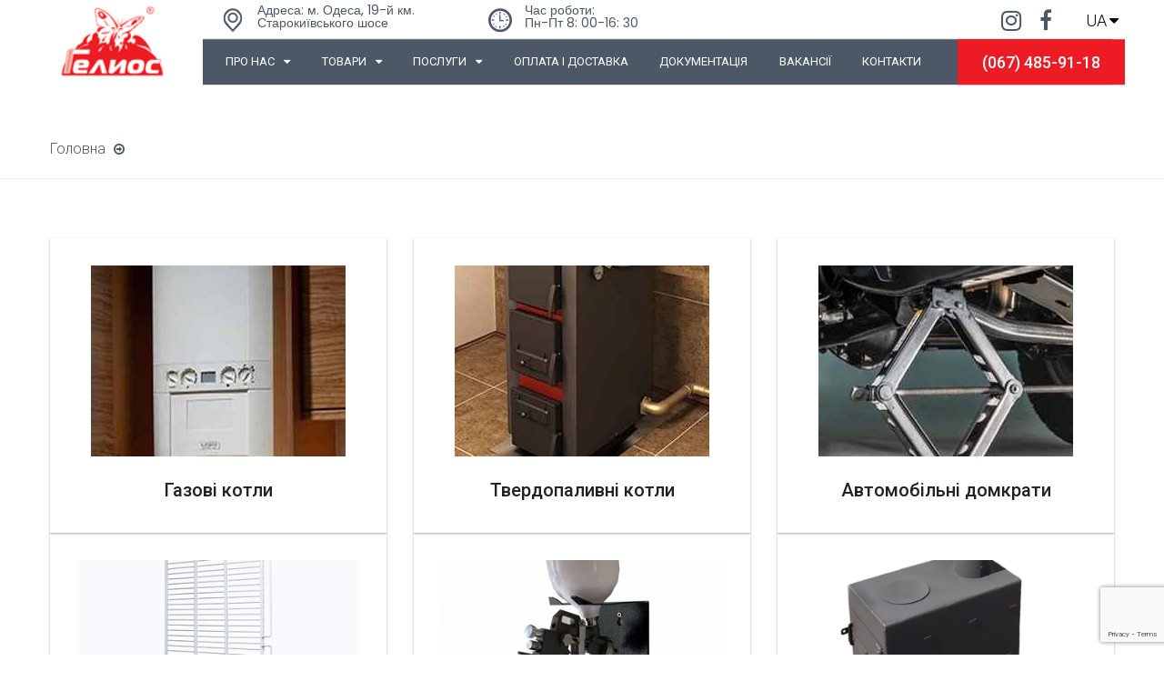

--- FILE ---
content_type: text/html; charset=UTF-8
request_url: https://gelios.od.ua/tovary
body_size: 10108
content:
<!DOCTYPE html>
<html lang="uk">
    <head>
        <meta charset="UTF-8">
        <meta name="viewport" content="width=device-width, initial-scale=1.0, maximum-scale=1.0, user-scalable=no">
        <meta name="format-detection" content="telephone=no">
        <meta name="apple-mobile-web-app-capable" content="yes">
                <link rel="alternate" hreflang="x-default" href="https://gelios.od.ua/tovary" />
        <link rel="alternate" hreflang="uk" href="https://gelios.od.ua/tovary" />
        <link rel="alternate" hreflang="ru" href="https://gelios.od.ua/ru/tovary" />
        <!-- TITLE -->
        <meta name="csrf-param" content="_csrf">
<meta name="csrf-token" content="xW2qFAueeXjrsCQ5TIIZU0g6DcDppH9rWvF1sZcs037wIedmT7MxPdr2RXECu2kmeWVc-KuTJjkxtyrS_GuSBg==">
        <title></title>
        <meta name="description" content="">
<link href="https://fonts.googleapis.com/css?family=Poppins&amp;display=swap" rel="stylesheet">
<link href="/assets/5c07420/css/bootstrap.css" rel="stylesheet">
<link href="/assets/5c07420/css/font-awesome.css" rel="stylesheet">
<link href="/assets/5c07420/css/flaticon.css" rel="stylesheet">
<link href="/assets/5c07420/css/factoryplus-icons.css" rel="stylesheet">
<link href="/assets/5c07420/css/animate.css" rel="stylesheet">
<link href="/assets/5c07420/css/owl.css" rel="stylesheet">
<link href="/assets/5c07420/css/jquery.fancybox.css" rel="stylesheet">
<link href="/assets/5c07420/css/hover.css" rel="stylesheet">
<link href="/assets/5c07420/css/frontend.css" rel="stylesheet">
<link href="/assets/5c07420/css/sweetalert.css" rel="stylesheet">
<link href="/assets/5c07420/css/style.css" rel="stylesheet">
<link href="/assets/5c07420/css/responsive.css" rel="stylesheet">
        <link rel="shortcut icon" href="/storage/cache/15812819615690-15x15.png"/>


        <!--[if lt IE 9]>
            <script src="http://html5shim.googlecode.com/svn/trunk/html5.js"></script>
            <script src="http://css3-mediaqueries-js.googlecode.com/svn/trunk/css3-mediaqueries.js"></script>
        <![endif]-->
    </head>
    <body class="category-category header-sticky header-v1 hide-topbar-mobile header-sticky">
                <div id="page">
            <!-- Preloader-->
            <!--div class="preloader"></div-->
                            
<!-- masthead -->
<header id="masthead" class="homepage_header site-header show-icon clearfix  innerpage">

    <div class="header-main clearfix">
        <div class="site-contact">
            <div class="container">
                <div class="row">
                    <div class="site-logo col-md-2 col-sm-2">
                        <a href="/" class="logo">
                            <img src="/storage/cache/15797026567026-340x105.png"
                                 alt="GardenHub" class="logo-dark show-logo">
                            <p class="logo-slogan"><p>Машинобудівельний завод</p>
</p>
                        </a>
                    </div>
                    <div class="phone-mobile">
                        <p>+38 067 485 91 18</p>
                    </div>
                    <div class="site-extra-text col-md-10 col-sm-10">
                        <div class="extra-item item-text">
                            <div class="style-2 header-right-column">
                                <div class="location item-2">
                                    <i class="flaticon-pin"></i>
                                    <div>
                                        <p>Адреса: м. Одеса, 19-й км. Старокиївського шосе</p>
                                    </div>
                                </div>

                                <div class="opening item-2">
                                    <i class="flaticon-clock"></i>
                                    <div>
                                        <p>Час роботи:<br />
Пн-Пт 8: 00-16: 30</p>
                                    </div>
                                </div>
                                <div class="social languages item-2">
                                    <a href="https://instagram.com/avtodetal.odessa.ua?utm_medium=copy_link" target="_blank"><i class="fa fa-instagram"></i></a>
                                    <a href="https://www.facebook.com/groups/1056752988408329" target="_blank"><i class="fa fa-facebook"></i></a>
                                </div>
                                <div class="col-md-1" id="block-lang"> <span id="btn-lang">ua<i class="fa fa-caret-down"></i></span><ul class="languages_dropdown"><li><a href="/ru/tovary">RU</a></li></ul></div>
                            </div>
                        </div>
                        <div id="site-menu" class="site-menu">
                            <a href="#" class="close-canvas-mobile-panel">×</a>
                            <div class="container">
                                <div class="row">
                                    <div class="site-nav">
                                        <nav id="site-navigation" class="main-nav primary-nav nav">
                                            <ul class="menu"><li><a href="/about" data-page="/about">Про нас<span class="fa fa-caret-down"></span></a>
<ul class="sub-menu"><li><a href="/reviews">Відгуки</a></li>
<li><a href="/articles">Новини та акції</a></li>
<li><a href="/tepla-oselia">&quot;Тепла оселя&quot;</a></li>
<li><a href="/dillery">Дилери</a></li></ul>
</li>
<li><a href="/tovary" data-page="/tovary">Товари<span class="fa fa-caret-down"></span></a>
<ul class="sub-menu"><li><a href="/gazovye-kotly">Газові котли</a>
<ul class="sub-menu"><li><a href="/gazovye-kotly/bezdymokhodnye-kotly">Бездимохідні котли</a></li>
<li><a href="/gazovye-kotly/dymokhodnye-kotly">Димохідні котли</a></li>
<li><a href="/aogv-premium">Котли &quot;Преміум&quot;</a></li></ul>
</li>
<li><a href="/tverdotoplivnye-kotly"> Твердопаливні котли</a></li>
<li><a href="/polki-dlya-holodilynogo-oborudovaniya">Полиці для холодильного обладнання</a></li>
<li><a href="/avtomobilnye-domkraty">Автомобільні домкрати</a></li>
<li><a href="/Inventar-dlya-instrumenta">Інвентар для інструменту</a></li>
<li><a href="/pech-sadovaya">Піч садова</a></li></ul>
</li>
<li><a href="/uslugi" data-page="/uslugi">Послуги<span class="fa fa-caret-down"></span></a>
<ul class="sub-menu"><li><a href="/uslugi/gibka-i-svarka-izdeliy-2d">Гнуття і зварювання виробів 2D з дроту</a></li>
<li><a href="/uslugi/raskroi-i-probivka-metalla">Розкрій металу</a></li>
<li><a href="/uslugi/gibka-metalla">Гнуття металу</a></li>
<li><a href="/uslugi/porezka-rulonnogo-metalla">Порізка рулонного металу</a></li>
<li><a href="/uslugi/pokraska-poroshkovimi-kraskami">Фарбування порошковими фарбами</a></li>
<li><a href="/sand-blast">Піскоструменева обробка</a></li></ul>
</li>
<li><a href="/oplata-i-dostavka" data-page="oplata-i-dostavka">Оплата і доставка</a></li>
<li><a href="/dokumentatsiya" data-page="dokumentatsiya">Документація</a></li>
<li><a href="/vakansii" data-page="vakansii">Вакансії</a></li>
<li><a href="/contacts" data-page="contacts">Контакти</a></li></ul>                                        </nav>
                                    </div>
                                    <div class="header_phone">
                                        <div class="extra-item menu-item-text">
                                            <div class="item-text text-1">
                                                <div class="header-phone">
                                                    <div class="extra-text">
                                                                                                                    <p class="number"><a href="tel:+380674859118">(067) 485-91-18</a></p>
                                                                                                            </div>
                                                </div>
                                            </div>
                                        </div>
                                    </div>
                                </div>
                            </div>
                        </div>
                        <a href="#" id="sendvich-menu" class="navbar-toggle">
                        <span class="navbar-icon">
                            <span class="navbars-line"></span>
                        </span>
                        </a>
                    </div>
                </div>
            </div>
        </div>
    </div>
</header>
<!-- masthead end -->
<div class="top-offset">

</div>
            
            

<div class="page-header title-area style-1">
    <div class="header-title" style="background-image: url()">
        <div class="container">
            <div class="row">
                <div class="col-md-12">
                    <h1 class="page-title"></h1>
                </div>
            </div>
        </div>
    </div>
    <div class="breadcrumb-area">
        <div class="container">
            <div class="row">
                <div class="col-md-12 col-sm-12 col-xs-12">
                    <ul class="breadcrumb" itemscope itemtype="http://schema.org/BreadcrumbList">
        <li itemprop="itemListElement" itemscope itemtype="http://schema.org/ListItem">
            <a href="/" itemprop="item"><span itemprop="name">Головна</span></a><meta itemprop="position" content="1" />
        </li>
    <li><span></span></li></ul>                </div>
            </div>
        </div>
    </div>
</div>
<!--Breadcrumb  end-->

<!--page-content-->
<div class="pagewrapper">
    <div class="all-service">
        <div class="container">
            <div class="fh-service  style-1">
                <div class="service-list homepage_news row marb">
                                            <div class="item-service col-xs-12 col-sm-6 col-md-4">
                            
<a href="/gazovye-kotly" class="item-latest-post">
    <div class="entry-thumbnail">
        <div><img src="/storage/cache/15912654645359-370x210.jpg" alt=""></div>
    </div>
    <div class="entry-summary">
        <div class="entry-header">
            <h2 class="entry-title">
                Газові котли            </h2>
        </div>
    </div>
</a>
                        </div>
                                            <div class="item-service col-xs-12 col-sm-6 col-md-4">
                            
<a href="/tverdotoplivnye-kotly" class="item-latest-post">
    <div class="entry-thumbnail">
        <div><img src="/storage/cache/15912655163669-370x210.jpg" alt=""></div>
    </div>
    <div class="entry-summary">
        <div class="entry-header">
            <h2 class="entry-title">
                Твердопаливні котли            </h2>
        </div>
    </div>
</a>
                        </div>
                                            <div class="item-service col-xs-12 col-sm-6 col-md-4">
                            
<a href="/avtomobilnye-domkraty" class="item-latest-post">
    <div class="entry-thumbnail">
        <div><img src="/storage/cache/15912655521209-370x210.jpg" alt=""></div>
    </div>
    <div class="entry-summary">
        <div class="entry-header">
            <h2 class="entry-title">
                Автомобільні домкрати            </h2>
        </div>
    </div>
</a>
                        </div>
                                            <div class="item-service col-xs-12 col-sm-6 col-md-4">
                            
<a href="/polki-dlya-holodilynogo-oborudovaniya" class="item-latest-post">
    <div class="entry-thumbnail">
        <div><img src="/storage/cache/16847579491260-370x210.jpg" alt=""></div>
    </div>
    <div class="entry-summary">
        <div class="entry-header">
            <h2 class="entry-title">
                Полиці для холодильного обладнання            </h2>
        </div>
    </div>
</a>
                        </div>
                                            <div class="item-service col-xs-12 col-sm-6 col-md-4">
                            
<a href="/inventar-dlya-instrumenta" class="item-latest-post">
    <div class="entry-thumbnail">
        <div><img src="/storage/cache/16325931567357-370x210.jpg" alt=""></div>
    </div>
    <div class="entry-summary">
        <div class="entry-header">
            <h2 class="entry-title">
                            </h2>
        </div>
    </div>
</a>
                        </div>
                                            <div class="item-service col-xs-12 col-sm-6 col-md-4">
                            
<a href="/pech-sadovaya" class="item-latest-post">
    <div class="entry-thumbnail">
        <div><img src="/storage/cache/16505351385735-370x210.png" alt=""></div>
    </div>
    <div class="entry-summary">
        <div class="entry-header">
            <h2 class="entry-title">
                Піч садова            </h2>
        </div>
    </div>
</a>
                        </div>
                                    </div>
            </div>
        </div>
    </div>

    <div class="all-service">
        <div class="container">
            <div class="fh-service  style-1">
                <div id="w0" class="service-list row"><div class="item-service  col-xs-12 col-sm-6 col-md-4" data-key="30">
<div class="service-content">
    <div class="entry-thumbnail">
        <a href="/aogv-premium/navesnoj-dvukhkonturnyj-turbirovanyj-gazovyj-kotel-gelios-premium-a-18-tt"></a>
        <img src="/storage/cache/16845135662145-370x210.jpg" alt="">
    </div>
    <div class="summary">
        <h2 class="entry-title">
            <a href="/aogv-premium/navesnoj-dvukhkonturnyj-turbirovanyj-gazovyj-kotel-gelios-premium-a-18-tt">
                            </a>
        </h2>
                <div class="price">
            <span>22000</span> грн.
        </div>
                            <div class="sevice__buttons">
                <a href="/aogv-premium/navesnoj-dvukhkonturnyj-turbirovanyj-gazovyj-kotel-gelios-premium-a-18-tt" class="red-new-btn gtm-read-more">
                    Детальніше                </a>
                <a href="#" class="red-new-btn show-call">
                    Замовити                </a>
                </div>
            </div>
</div>
</div>
<div class="item-service  col-xs-12 col-sm-6 col-md-4" data-key="32">
<div class="service-content">
    <div class="entry-thumbnail">
        <a href="/polki-dlya-holodilynogo-oborudovaniya/polki-dlya-holodilynogo-oborudovaniya"></a>
        <img src="/storage/cache/15822128144551-370x210.jpg" alt="">
    </div>
    <div class="summary">
        <h2 class="entry-title">
            <a href="/polki-dlya-holodilynogo-oborudovaniya/polki-dlya-holodilynogo-oborudovaniya">
                            </a>
        </h2>
                            <div class="sevice__buttons">
                <a href="/polki-dlya-holodilynogo-oborudovaniya/polki-dlya-holodilynogo-oborudovaniya" class="red-new-btn gtm-read-more">
                    Детальніше                </a>
                <a href="#" class="red-new-btn show-call">
                    Замовити                </a>
                </div>
            </div>
</div>
</div>
<div class="item-service  col-xs-12 col-sm-6 col-md-4" data-key="42">
<div class="service-content">
    <div class="entry-thumbnail">
        <a href="/gazovye-kotly/dymokhodnye-kotly/aogv-10d-l"></a>
        <img src="/storage/cache/16845131283271-370x210.jpg" alt="">
    </div>
    <div class="summary">
        <h2 class="entry-title">
            <a href="/gazovye-kotly/dymokhodnye-kotly/aogv-10d-l">
                Газовий котел Геліос АОГВ 10Д лівий / правий            </a>
        </h2>
                <div class="price">
            <span>14550</span> грн.
        </div>
                            <div class="sevice__buttons">
                <a href="/gazovye-kotly/dymokhodnye-kotly/aogv-10d-l" class="red-new-btn gtm-read-more">
                    Детальніше                </a>
                <a href="#" class="red-new-btn show-call">
                    Замовити                </a>
                </div>
            </div>
</div>
</div>
<div class="item-service  col-xs-12 col-sm-6 col-md-4" data-key="45">
<div class="service-content">
    <div class="entry-thumbnail">
        <a href="/gazovye-kotly/dymokhodnye-kotly/aogv12-d"></a>
        <img src="/storage/cache/16845133721276-370x210.jpg" alt="">
    </div>
    <div class="summary">
        <h2 class="entry-title">
            <a href="/gazovye-kotly/dymokhodnye-kotly/aogv12-d">
                Газовий котел Геліос АОГВ 12Д Люкс            </a>
        </h2>
                <div class="price">
            <span>19280</span> грн.
        </div>
                            <div class="sevice__buttons">
                <a href="/gazovye-kotly/dymokhodnye-kotly/aogv12-d" class="red-new-btn gtm-read-more">
                    Детальніше                </a>
                <a href="#" class="red-new-btn show-call">
                    Замовити                </a>
                </div>
            </div>
</div>
</div>
<div class="item-service  col-xs-12 col-sm-6 col-md-4" data-key="46">
<div class="service-content">
    <div class="entry-thumbnail">
        <a href="/gazovye-kotly/dymokhodnye-kotly/aogv12-mag"></a>
        <img src="/storage/cache/16845131832007-370x210.jpg" alt="">
    </div>
    <div class="summary">
        <h2 class="entry-title">
            <a href="/gazovye-kotly/dymokhodnye-kotly/aogv12-mag">
                Газовий котел Геліос АОГВ 12Д МАГ            </a>
        </h2>
                <div class="price">
            <span>15720</span> грн.
        </div>
                            <div class="sevice__buttons">
                <a href="/gazovye-kotly/dymokhodnye-kotly/aogv12-mag" class="red-new-btn gtm-read-more">
                    Детальніше                </a>
                <a href="#" class="red-new-btn show-call">
                    Замовити                </a>
                </div>
            </div>
</div>
</div>
<div class="item-service  col-xs-12 col-sm-6 col-md-4" data-key="47">
<div class="service-content">
    <div class="entry-thumbnail">
        <a href="/gazovye-kotly/dymokhodnye-kotly/aogv14-d"></a>
        <img src="/storage/cache/16845133835367-370x210.jpg" alt="">
    </div>
    <div class="summary">
        <h2 class="entry-title">
            <a href="/gazovye-kotly/dymokhodnye-kotly/aogv14-d">
                Геліос АОГВ 14Д Люкс            </a>
        </h2>
                <div class="price">
            <span>19910</span> грн.
        </div>
                            <div class="sevice__buttons">
                <a href="/gazovye-kotly/dymokhodnye-kotly/aogv14-d" class="red-new-btn gtm-read-more">
                    Детальніше                </a>
                <a href="#" class="red-new-btn show-call">
                    Замовити                </a>
                </div>
            </div>
</div>
</div>
<div class="item-service  col-xs-12 col-sm-6 col-md-4" data-key="48">
<div class="service-content">
    <div class="entry-thumbnail">
        <a href="/gazovye-kotly/dymokhodnye-kotly/aogv16-d"></a>
        <img src="/storage/cache/16845133927528-370x210.jpg" alt="">
    </div>
    <div class="summary">
        <h2 class="entry-title">
            <a href="/gazovye-kotly/dymokhodnye-kotly/aogv16-d">
                Геліос АОГВ 16Д Люкс            </a>
        </h2>
                <div class="price">
            <span>21050</span> грн.
        </div>
                            <div class="sevice__buttons">
                <a href="/gazovye-kotly/dymokhodnye-kotly/aogv16-d" class="red-new-btn gtm-read-more">
                    Детальніше                </a>
                <a href="#" class="red-new-btn show-call">
                    Замовити                </a>
                </div>
            </div>
</div>
</div>
<div class="item-service  col-xs-12 col-sm-6 col-md-4" data-key="49">
<div class="service-content">
    <div class="entry-thumbnail">
        <a href="/gazovye-kotly/dymokhodnye-kotly/aogv16-mag"></a>
        <img src="/storage/cache/16845131931655-370x210.jpg" alt="">
    </div>
    <div class="summary">
        <h2 class="entry-title">
            <a href="/gazovye-kotly/dymokhodnye-kotly/aogv16-mag">
                Газовий котел Геліос АОГВ 16Д МАГ            </a>
        </h2>
                <div class="price">
            <span>17060</span> грн.
        </div>
                            <div class="sevice__buttons">
                <a href="/gazovye-kotly/dymokhodnye-kotly/aogv16-mag" class="red-new-btn gtm-read-more">
                    Детальніше                </a>
                <a href="#" class="red-new-btn show-call">
                    Замовити                </a>
                </div>
            </div>
</div>
</div>
<div class="item-service  col-xs-12 col-sm-6 col-md-4" data-key="50">
<div class="service-content">
    <div class="entry-thumbnail">
        <a href="/gazovye-kotly/dymokhodnye-kotly/aogv18-d"></a>
        <img src="/storage/cache/16845133583552-370x210.jpg" alt="">
    </div>
    <div class="summary">
        <h2 class="entry-title">
            <a href="/gazovye-kotly/dymokhodnye-kotly/aogv18-d">
                Геліос АОГВ 18Д Люкс            </a>
        </h2>
                <div class="price">
            <span>21810</span> грн.
        </div>
                            <div class="sevice__buttons">
                <a href="/gazovye-kotly/dymokhodnye-kotly/aogv18-d" class="red-new-btn gtm-read-more">
                    Детальніше                </a>
                <a href="#" class="red-new-btn show-call">
                    Замовити                </a>
                </div>
            </div>
</div>
</div>
<div class="item-service  col-xs-12 col-sm-6 col-md-4" data-key="57">
<div class="service-content">
    <div class="entry-thumbnail">
        <a href="/gazovye-kotly/bezdymokhodnye-kotly/aogv10-l"></a>
        <img src="/storage/cache/16845132266016-370x210.jpg" alt="">
    </div>
    <div class="summary">
        <h2 class="entry-title">
            <a href="/gazovye-kotly/bezdymokhodnye-kotly/aogv10-l">
                Газовий котел Геліос АОГВ 10 лівий/правий            </a>
        </h2>
                <div class="price">
            <span>15830</span> грн.
        </div>
                            <div class="sevice__buttons">
                <a href="/gazovye-kotly/bezdymokhodnye-kotly/aogv10-l" class="red-new-btn gtm-read-more">
                    Детальніше                </a>
                <a href="#" class="red-new-btn show-call">
                    Замовити                </a>
                </div>
            </div>
</div>
</div>
<div class="item-service  col-xs-12 col-sm-6 col-md-4" data-key="59">
<div class="service-content">
    <div class="entry-thumbnail">
        <a href="/gazovye-kotly/bezdymokhodnye-kotly/aogv-10m"></a>
        <img src="/storage/cache/16845132418636-370x210.jpg" alt="">
    </div>
    <div class="summary">
        <h2 class="entry-title">
            <a href="/gazovye-kotly/bezdymokhodnye-kotly/aogv-10m">
                Газовий котел Геліос АОГВ 10М            </a>
        </h2>
                <div class="price">
            <span>16860</span> грн.
        </div>
                            <div class="sevice__buttons">
                <a href="/gazovye-kotly/bezdymokhodnye-kotly/aogv-10m" class="red-new-btn gtm-read-more">
                    Детальніше                </a>
                <a href="#" class="red-new-btn show-call">
                    Замовити                </a>
                </div>
            </div>
</div>
</div>
<div class="item-service  col-xs-12 col-sm-6 col-md-4" data-key="60">
<div class="service-content">
    <div class="entry-thumbnail">
        <a href="/gazovye-kotly/bezdymokhodnye-kotly/aogv-12m"></a>
        <img src="/storage/cache/16845132534450-370x210.jpg" alt="">
    </div>
    <div class="summary">
        <h2 class="entry-title">
            <a href="/gazovye-kotly/bezdymokhodnye-kotly/aogv-12m">
                Газовий котел Геліос АОГВ 12М            </a>
        </h2>
                <div class="price">
            <span>19460</span> грн.
        </div>
                            <div class="sevice__buttons">
                <a href="/gazovye-kotly/bezdymokhodnye-kotly/aogv-12m" class="red-new-btn gtm-read-more">
                    Детальніше                </a>
                <a href="#" class="red-new-btn show-call">
                    Замовити                </a>
                </div>
            </div>
</div>
</div><nav class="navigation paging-navigation numeric-navigation"><li class="prev disabled"><span>&laquo;</span></li>
<li class="active"><a href="/tovary?page=1" data-page="0">1</a></li>
<li><a href="/tovary?page=2" data-page="1">2</a></li>
<li class="next"><a href="/tovary?page=2" data-page="1">&raquo;</a></li></nav></div>            </div>
        </div>
    </div>


<section class="advantages_section" style="background-image: url(/storage/cache/15822105168156-1920x700.jpg)">
    <p class="gray_title">6 причин вибрати нас</p>
    <div class="advantages_content">
                    <div class="advantages_item">
                <div class="advantages_img"><img src="/storage/cache/15912636418433-300x300.png" alt="" /></div>
                <div class="advantages_header">Гарантія та якість</div>
                <div class="advantages_text"><p>Наші котли надійно служать від 15 років і більше, при гарантійному терміні 3 роки.</p>
</div>
            </div>
                    <div class="advantages_item">
                <div class="advantages_img"><img src="/storage/cache/15912636472970-300x300.png" alt="" /></div>
                <div class="advantages_header">Сертифікована продукція</div>
                <div class="advantages_text"><p>У нас немає підробок, вся продукція сертифікована і точно відповідає заявленим характеристикам.</p>
</div>
            </div>
                    <div class="advantages_item">
                <div class="advantages_img"><img src="/storage/cache/15912636546565-300x300.png" alt="" /></div>
                <div class="advantages_header">Економія і надійність</div>
                <div class="advantages_text"><p>Продукція розроблена згідно з останніми сучасним інженерним системам, що впливає на енерго- і газозбереження і здоровий мікроклімат.</p>
</div>
            </div>
                    <div class="advantages_item">
                <div class="advantages_img"><img src="/storage/cache/15912636626941-300x300.png" alt="" /></div>
                <div class="advantages_header">Сервісна підтримка</div>
                <div class="advantages_text"><p>Наші фахівці завжди можуть вас проконсультувати по монтажу та сервісу.</p>
</div>
            </div>
                    <div class="advantages_item">
                <div class="advantages_img"><img src="/storage/cache/15912636702243-300x300.png" alt="" /></div>
                <div class="advantages_header">Мережа дилерських центрів</div>
                <div class="advantages_text"><p>Мережа дилерських центрів по Україні та широка база запасних частин, дозволяють проводити гарантійне та післягарантійне обслуговування в найкоротші терміни.</p>
</div>
            </div>
                    <div class="advantages_item">
                <div class="advantages_img"><img src="/storage/cache/15912636135446-300x300.png" alt="" /></div>
                <div class="advantages_header">Ідеальна ціна і якість</div>
                <div class="advantages_text"><p>Ми виробляємо газові котли з 2002 року, відповідно продаємо товари за заводською відпускною ціною.</p>
</div>
            </div>
            </div>
</section>

    <div class="container">
        <div class="row">
            <div class="col-md-12 col-sm-12 gh-contact-form">
                <form id="callForm" action="/ajax/call" method="post">
<input type="hidden" name="_csrf" value="xW2qFAueeXjrsCQ5TIIZU0g6DcDppH9rWvF1sZcs037wIedmT7MxPdr2RXECu2kmeWVc-KuTJjkxtyrS_GuSBg=="><div class="fh-form fh-form-1 row"><div class="col-md-12 col-sm-12, col-xs-12"><div class="form-group field-callForm-name required">

<input type="text" id="callForm-name" class="form-control" name="CallForm[name]" placeholder="Ім&#039;я" aria-required="true">

<div class="help-block"></div>
</div></div><div class="col-md-12 col-sm-12, col-xs-12"><div class="form-group field-callForm-phone required">

<input type="text" id="callForm-phone" class="form-control" name="CallForm[phone]" placeholder="Телефон" aria-required="true">

<div class="help-block"></div>
</div></div><div class="col-md-12"><div class="form-group field-callForm-body required">

<textarea id="callForm-body" class="form-control" name="CallForm[body]" placeholder="Повідомлення" aria-required="true"></textarea>

<div class="help-block"></div>
</div></div><div class="form-group field-callForm-reCaptcha">

<input type="hidden" id="callForm-reCaptcha" class="form-control" name="CallForm[reCaptcha]">

<div class="help-block"></div>
</div><div class="col-md-12"><button class="red-new-btn">Замовити консультацію</button></div></div></form>            </div>
        </div>
    </div>

<!-- About Company end -->
    <div class="homepage_reviews_wrapper">
        <div class="container">
                <div class="row">
                <div class="h2 text-center">Відгуки покупців</div>
            </div>
        </div>

        
<!-- Testimonial -->
<div class="testimonial-1" style="background-image: url()">
    <div class="fh-testimonials-carousel  style-1">
        <div class="container">
            <h3 class="feedback-title">
                <span class="fh-icon icon-1">
                    <i class="flaticon-left-quote-sketch"></i>
                </span>
                            </h3>
            <div class="testi-list owl-carousel">
                                    <div class="testi-item">
                        <div class="testi-content">
                            <div class="testi-des">
                                <span class="fh-icon icon-1"><i class="flaticon-left-quote-sketch"></i></span>
                                Я уже десять лет занимаюсь монтажом индивидуального отопления. И последние лет семь, лутше , и качественние котла чем ГЕЛИОС НЕТ ! Единственный маленький недостаток в парапетных котлах: это крепление дымохода - очень неудобно наживлять болтики на гайки,нужно отверткой придерживать гайки в направляющих пазах чтоб они не сдвигались в сторону. Большая просьба к прозводителю : нваривать гайки к пластинкам -так что бы можно было вставить гайку в паз придерживая её за пластинку. Спасибо за качетво !
                            </div>
                            <div class="info clearfix">

                                <h4 class="testi-name">Семен</h4>
                                <div class="testi-star">
                                    <div class="stars">
                                                                                    <i class="fa fa-star-o fa-md"></i>
                                                                                    <i class="fa fa-star-o fa-md"></i>
                                                                                    <i class="fa fa-star-o fa-md"></i>
                                                                                    <i class="fa fa-star-o fa-md"></i>
                                                                                    <i class="fa fa-star-o fa-md"></i>
                                                                                <div class="full-stars">
                                                                                            <i class="fa fa-star fa-md"></i>
                                                                                            <i class="fa fa-star fa-md"></i>
                                                                                            <i class="fa fa-star fa-md"></i>
                                                                                            <i class="fa fa-star fa-md"></i>
                                                                                            <i class="fa fa-star fa-md"></i>
                                                                                    </div>
                                    </div>
                                </div>
                            </div>
                        </div>
                    </div>
                                    <div class="testi-item">
                        <div class="testi-content">
                            <div class="testi-des">
                                <span class="fh-icon icon-1"><i class="flaticon-left-quote-sketch"></i></span>
                                Заказывал котел газовый Гелиос АКГВ 12 МАГ. Позвонил сам и все сразу решили. Товар отправили быстро,большое спасибо всем, особенно Александру он принимал заказ.Желаю успехов компании Автодеталь и заказов на котлы.Я уже установил, проверил, работает. Хороший котел Гелиос с итальянской автоматикой и отличной горелкой -советую покупать у этой компании. &nbsp;
                            </div>
                            <div class="info clearfix">

                                <h4 class="testi-name">Анатолий Николаевич</h4>
                                <div class="testi-star">
                                    <div class="stars">
                                                                                    <i class="fa fa-star-o fa-md"></i>
                                                                                    <i class="fa fa-star-o fa-md"></i>
                                                                                    <i class="fa fa-star-o fa-md"></i>
                                                                                    <i class="fa fa-star-o fa-md"></i>
                                                                                    <i class="fa fa-star-o fa-md"></i>
                                                                                <div class="full-stars">
                                                                                            <i class="fa fa-star fa-md"></i>
                                                                                            <i class="fa fa-star fa-md"></i>
                                                                                            <i class="fa fa-star fa-md"></i>
                                                                                            <i class="fa fa-star fa-md"></i>
                                                                                            <i class="fa fa-star fa-md"></i>
                                                                                    </div>
                                    </div>
                                </div>
                            </div>
                        </div>
                    </div>
                                    <div class="testi-item">
                        <div class="testi-content">
                            <div class="testi-des">
                                <span class="fh-icon icon-1"><i class="flaticon-left-quote-sketch"></i></span>
                                Котел АОГВ-7,4 прослужил13,5 лет без поломок. Появилась течь воды с .теплообменника.Решил заменить на новый (старый я думаю можно отремонтировать).Оформление и доставка котла была на высшем уровне ( в течении суток).Доставкой и оформлением занимался Жученко Александр,ему я благодарен за хорошую работу.
                            </div>
                            <div class="info clearfix">

                                <h4 class="testi-name">Сергей</h4>
                                <div class="testi-star">
                                    <div class="stars">
                                                                                    <i class="fa fa-star-o fa-md"></i>
                                                                                    <i class="fa fa-star-o fa-md"></i>
                                                                                    <i class="fa fa-star-o fa-md"></i>
                                                                                    <i class="fa fa-star-o fa-md"></i>
                                                                                    <i class="fa fa-star-o fa-md"></i>
                                                                                <div class="full-stars">
                                                                                            <i class="fa fa-star fa-md"></i>
                                                                                            <i class="fa fa-star fa-md"></i>
                                                                                            <i class="fa fa-star fa-md"></i>
                                                                                            <i class="fa fa-star fa-md"></i>
                                                                                            <i class="fa fa-star fa-md"></i>
                                                                                    </div>
                                    </div>
                                </div>
                            </div>
                        </div>
                    </div>
                                    <div class="testi-item">
                        <div class="testi-content">
                            <div class="testi-des">
                                <span class="fh-icon icon-1"><i class="flaticon-left-quote-sketch"></i></span>
                                Покупал котел газовый Газовый котел Гелиос А-ЗО-ТТ. Огромное спасибо компании и сотрудникам за качественный товар (работает без нареканий, прост в управлении, даже не ожидал) и оперативность в доставке. Всем советую!
                            </div>
                            <div class="info clearfix">

                                <h4 class="testi-name">Виталик</h4>
                                <div class="testi-star">
                                    <div class="stars">
                                                                                    <i class="fa fa-star-o fa-md"></i>
                                                                                    <i class="fa fa-star-o fa-md"></i>
                                                                                    <i class="fa fa-star-o fa-md"></i>
                                                                                    <i class="fa fa-star-o fa-md"></i>
                                                                                    <i class="fa fa-star-o fa-md"></i>
                                                                                <div class="full-stars">
                                                                                            <i class="fa fa-star fa-md"></i>
                                                                                            <i class="fa fa-star fa-md"></i>
                                                                                            <i class="fa fa-star fa-md"></i>
                                                                                            <i class="fa fa-star fa-md"></i>
                                                                                    </div>
                                    </div>
                                </div>
                            </div>
                        </div>
                    </div>
                                    <div class="testi-item">
                        <div class="testi-content">
                            <div class="testi-des">
                                <span class="fh-icon icon-1"><i class="flaticon-left-quote-sketch"></i></span>
                                Заказывал около 3 месяцев назад. Прислали по предоплате без задержки. Месяц котел работает. Работает стабильно. Основную функцию обогрева жилища и подогрева воды выполняет. Исходя из соотношения &quot;цена- качество&quot;, я котлом доволен. Особенно благодарен Дмитрию Сергеевичу сотруднику ООО Автодеталь за грамотные консультации и человеческое отношение.
                            </div>
                            <div class="info clearfix">

                                <h4 class="testi-name">Николай Афанасьевич</h4>
                                <div class="testi-star">
                                    <div class="stars">
                                                                                    <i class="fa fa-star-o fa-md"></i>
                                                                                    <i class="fa fa-star-o fa-md"></i>
                                                                                    <i class="fa fa-star-o fa-md"></i>
                                                                                    <i class="fa fa-star-o fa-md"></i>
                                                                                    <i class="fa fa-star-o fa-md"></i>
                                                                                <div class="full-stars">
                                                                                            <i class="fa fa-star fa-md"></i>
                                                                                            <i class="fa fa-star fa-md"></i>
                                                                                            <i class="fa fa-star fa-md"></i>
                                                                                            <i class="fa fa-star fa-md"></i>
                                                                                            <i class="fa fa-star fa-md"></i>
                                                                                    </div>
                                    </div>
                                </div>
                            </div>
                        </div>
                    </div>
                            </div>
        </div>
    </div>
</div>
<!-- Testimonial end -->
    </div>

            <div class="container">
            <div class="content row">
                            </div>
        </div>
    </div>
<!--page-content end-->


<div id="modalCall" class="modals modalCall">
    <div class="modal__overlay"></div>
    <div class="modal__window">
        <div class="modal__close">&times;</div>
        <div class="modal__inner">
                        <div class="modal__header">
                Залиште Ваші контактні дані і наш консультант зв'яжеться з Вами:            </div>
                        
<form id="orderForm" action="/ajax/call" method="post">
<input type="hidden" name="_csrf" value="xW2qFAueeXjrsCQ5TIIZU0g6DcDppH9rWvF1sZcs037wIedmT7MxPdr2RXECu2kmeWVc-KuTJjkxtyrS_GuSBg=="><div class="fh-form fh-form-1"><div class="col-md-12 col-sm-12, col-xs-12"><div class="form-group field-orderForm-name required">

<input type="text" id="orderForm-name" class="form-control" name="CallForm[name]" placeholder="Ім&#039;я" aria-required="true">

<div class="help-block"></div>
</div></div><div class="col-md-12 col-sm-12, col-xs-12"><div class="form-group field-orderForm-phone required">

<input type="text" id="orderForm-phone" class="form-control" name="CallForm[phone]" placeholder="Телефон" aria-required="true">

<div class="help-block"></div>
</div></div><div class="col-md-12"><div class="form-group field-orderForm-body required">

<textarea id="orderForm-body" class="form-control" name="CallForm[body]" placeholder="Повідомлення" aria-required="true"></textarea>

<div class="help-block"></div>
</div></div><div class="form-group field-orderForm-reCaptcha">

<input type="hidden" id="orderForm-reCaptcha" class="form-control" name="CallForm[reCaptcha]">

<div class="help-block"></div>
</div><div class="col-md-12"><button class="red-new-btn">Відправити</button></div></div></form>

        </div>
    </div>
</div>


                        <div class="maps">
                <div class="map__inner">
                    <iframe src="https://www.google.com/maps/embed?pb=!1m18!1m12!1m3!1d2740.961747851869!2d30.806689560154613!3d46.60775891808359!2m3!1f0!2f0!3f0!3m2!1i1024!2i768!4f13.1!3m3!1m2!1s0x40c624a3fc14af7d%3A0x43d9e00eabfa52ec!2z0J7QntCeICLQkNCy0YLQvtC00LXRgtCw0LvRjCI!5e0!3m2!1sru!2sua!4v1711613807238!5m2!1sru!2sua" width="600" height="450" style="border:0;" allowfullscreen="" loading="lazy" referrerpolicy="no-referrer-when-downgrade"></iframe>                </div>
            </div>
                        <!--footer sec-->
            <div class="main-footer-container" style="background-image: url()">
                <div id="footer-widgets" class="footer-widgets widgets-area">
                    <div class="container">
                        <div class="row">

                            <div class="col-xs-12 col-sm-6 col-md-3">
                                <div class="widget">
                                    <p>
                                        <a class="footer-logo" href="/">
                                            <img src="/storage/cache/15797026567664-230x70.png">
                                        </a>
                                    </p>
                                    <p style="line-height: 1.7;">
                                                                            </p>
                                </div>
                            </div>

                            <div class="col-xs-12 col-sm-6 col-md-3">
                                <div id="nav_menu-2" class="widget widget_nav_menu">
                                    <h4 class="widget-title">Послуги</h4>
                                    <div class="menu-service-menu-container">
                                        <ul class="menu"><li><a href="/uslugi/gibka-i-svarka-izdeliy-2d" data-page="uslugi/gibka-i-svarka-izdeliy-2d">Гнучка і зварювання виробів 2D з дроту</a></li>
<li><a href="/uslugi/raskroi-i-probivka-metalla" data-page="uslugi/raskroi-i-probivka-metalla">Розкрій і пробивання металу</a></li>
<li><a href="/uslugi/gibka-metalla" data-page="uslugi/gibka-metalla">Гнучка металу</a></li>
<li><a href="/uslugi/porezka-rulonnogo-metalla" data-page="uslugi/porezka-rulonnogo-metalla">Порізка рулонного металу</a></li>
<li><a href="/uslugi/pokraska-poroshkovimi-kraskami" data-page="uslugi/pokraska-poroshkovimi-kraskami">Фарбування порошковими фарбами</a></li></ul>                                    </div>
                                </div>
                            </div>

                            <div class="col-xs-12 col-sm-6 col-md-3">
                                <div id="text-3" class="widget">
                                    <h4 class="widget-title">Контакти</h4>

                                    <div class="footer-contact address">
                                        <p>Адреса</p>

<p>65025, м. Одеса, 19-й км. Старокиївського шосе</p>

<p>0-800-50-220-50</p>

<p>(Безкоштовний&nbsp;зв&#39;язок зі всіх стаціонарних номерів в Україні)</p>

<p>marketing@gelios.od.ua</p>
                                    </div>
                                </div>
                            </div>

                            <div class="col-xs-12 col-sm-6 col-md-3">
                                <div id="text-4" class="widget">
                                    <h4 class="widget-title">Час роботи</h4>
                                    <p>Понеділок 8:00 - 16:30<br />
Вівторок 8:00 - 16:30<br />
Середа 8:00 - 16:30<br />
Четверг 8:00 - 16:30<br />
П&#39;ятниця 8:00 - 16:30<br />
Субота Вихідний<br />
Неділя Вихідний</p>
                                </div>
                            </div>

                        </div>
                    </div>
                </div>
                <!--footer sec end-->

                <!--copyright sec-->
                <footer id="colophon" class="site-footer">
                    <div class="container">
                        <div class="row">
                            <div class="footer-copyright col-md-6 col-sm-12 col-sx-12">
                                <div class="site-info">
                                    Copyright @ 2026 gelios.od.ua
                                </div>
                            </div>
                            <div class="col-md-6 col-sm-12 col-xs-12 text-right footer-menu">
                                <div class="site-info">
                                    Розробка та просування <a href="https://sprava.org">sprava.org</a>
                                </div>
                            </div>
                        </div>
                    </div>
                </footer>
                <!--copyright sec end-->
            </div>
        </div>
        <!--End pagewrapper-->

        <div id="off-canvas-layer" class="off-canvas-layer"></div>
        <!--primary-mobile-nav end-->

        <!--Scroll to top-->
        <div class="scroll-to-top scroll-to-target" data-target=".site-header"><span class="icon fa fa-long-arrow-up"></span></div>

        
        <script async src="https://www.googletagmanager.com/gtag/js?id=UA-198001747-1 "></script>
        <script>
            window.dataLayer = window.dataLayer || [];
            function gtag(){dataLayer.push(arguments);}
            gtag('js', new Date());
            gtag('config', 'UA-198001747-1 ');
        </script>
        <!-- Google Analytics -->
        <script>
            (function(i,s,o,g,r,a,m){i['GoogleAnalyticsObject']=r;i[r]=i[r]||function(){
            (i[r].q=i[r].q||[]).push(arguments)},i[r].l=1*new Date();a=s.createElement(o),
            m=s.getElementsByTagName(o)[0];a.async=1;a.src=g;m.parentNode.insertBefore(a,m)
            })(window,document,'script','https://www.google-analytics.com/analytics.js','ga');

            ga('create', 'UA-198001747-1 ', 'auto');
            ga('send', 'pageview');
        </script>
        <!-- End Google Analytics -->
                
<!-- Google Tag Manager -->
<script>(function(w,d,s,l,i){w[l]=w[l]||[];w[l].push({'gtm.start':
new Date().getTime(),event:'gtm.js'});var f=d.getElementsByTagName(s)[0],
j=d.createElement(s),dl=l!='dataLayer'?'&l='+l:'';j.async=true;j.src=
'https://www.googletagmanager.com/gtm.js?id='+i+dl;f.parentNode.insertBefore(j,f);
})(window,document,'script','dataLayer','GTM-TQ5PSP2');</script>
<!-- End Google Tag Manager -->

<!-- Google Tag Manager (noscript) -->
<noscript><iframe src="https://www.googletagmanager.com/ns.html?id=GTM-TQ5PSP2"
height="0" width="0" style="display:none;visibility:hidden"></iframe></noscript>
<!-- End Google Tag Manager (noscript) -->

        <script src="//www.google.com/recaptcha/api.js?render=6Lf9_J0UAAAAANGaRVfRbCwGBiU_Rg1vH2q8uZ2U"></script>
<script src="/assets/2999dc68/jquery.js"></script>
<script src="/assets/b4e1cf61/yii.js"></script>
<script src="/assets/b4e1cf61/yii.validation.js"></script>
<script src="/assets/b4e1cf61/yii.activeForm.js"></script>
<script src="/assets/5c07420/js/bootstrap.min.js"></script>
<script src="/assets/5c07420/js/jquery.fancybox.min.js"></script>
<script src="/assets/5c07420/js/isotope.pkgd.min.js"></script>
<script src="/assets/5c07420/js/owl.js"></script>
<script src="/assets/5c07420/js/jquery.appear.js"></script>
<script src="/assets/5c07420/js/jquery.countTo.js"></script>
<script src="/assets/5c07420/js/sweetalert.js"></script>
<script src="/assets/5c07420/js/script.js"></script>
<script>jQuery(function ($) {

            $('#callForm').on('beforeSubmit', function () {
                var form = $(this);
                var url = form.attr('action');
                var data = form.serialize();
                $.post(url, data, function(result) {
                    swal(result, '', 'success');
                    form[0].reset();
                });
                return false;
            });

"use strict";
grecaptcha.ready(function() {
    grecaptcha.execute("6Lf9_J0UAAAAANGaRVfRbCwGBiU_Rg1vH2q8uZ2U", {action: "call"}).then(function(token) {
        jQuery("#" + "callForm-reCaptcha").val(token);

        const jsCallback = "";
        if (jsCallback) {
            eval("(" + jsCallback + ")(token)");
        }
    });
});
jQuery('#callForm').yiiActiveForm([{"id":"callform-name","name":"name","container":".field-callForm-name","input":"#callForm-name","validate":function (attribute, value, messages, deferred, $form) {yii.validation.required(value, messages, {"message":"Необхідно заповнити \"Ім'я\"."});yii.validation.required(value, messages, {"message":"Необхідно заповнити \"Ім'я\"."});}},{"id":"callform-phone","name":"phone","container":".field-callForm-phone","input":"#callForm-phone","validate":function (attribute, value, messages, deferred, $form) {yii.validation.required(value, messages, {"message":"Необхідно заповнити \"Телефон\"."});}},{"id":"callform-body","name":"body","container":".field-callForm-body","input":"#callForm-body","validate":function (attribute, value, messages, deferred, $form) {yii.validation.string(value, messages, {"message":"Значення \"Повідомлення\" має бути текстовим рядком.","skipOnEmpty":1});yii.validation.required(value, messages, {"message":"Необхідно заповнити \"Повідомлення\"."});}}], []);

    $('.show-call').on('click', function() {
        $('#modalCall').addClass('open');
        return false;
    })


            $('#orderForm').on('beforeSubmit', function () {
                var form = $(this);
                var url = form.attr('action');
                var data = form.serialize();
                $.post(url, data, function(result) {
                    swal(result, '', 'success');
                    form[0].reset();
                });
                return false;
            });

"use strict";
grecaptcha.ready(function() {
    grecaptcha.execute("6Lf9_J0UAAAAANGaRVfRbCwGBiU_Rg1vH2q8uZ2U", {action: "call"}).then(function(token) {
        jQuery("#" + "orderForm-reCaptcha").val(token);

        const jsCallback = "";
        if (jsCallback) {
            eval("(" + jsCallback + ")(token)");
        }
    });
});
jQuery('#orderForm').yiiActiveForm([{"id":"callform-name","name":"name","container":".field-orderForm-name","input":"#orderForm-name","validate":function (attribute, value, messages, deferred, $form) {yii.validation.required(value, messages, {"message":"Необхідно заповнити \"Ім'я\"."});yii.validation.required(value, messages, {"message":"Необхідно заповнити \"Ім'я\"."});}},{"id":"callform-phone","name":"phone","container":".field-orderForm-phone","input":"#orderForm-phone","validate":function (attribute, value, messages, deferred, $form) {yii.validation.required(value, messages, {"message":"Необхідно заповнити \"Телефон\"."});}},{"id":"callform-body","name":"body","container":".field-orderForm-body","input":"#orderForm-body","validate":function (attribute, value, messages, deferred, $form) {yii.validation.string(value, messages, {"message":"Значення \"Повідомлення\" має бути текстовим рядком.","skipOnEmpty":1});yii.validation.required(value, messages, {"message":"Необхідно заповнити \"Повідомлення\"."});}}], []);
});</script>    </body>
</html>


--- FILE ---
content_type: text/html; charset=utf-8
request_url: https://www.google.com/recaptcha/api2/anchor?ar=1&k=6Lf9_J0UAAAAANGaRVfRbCwGBiU_Rg1vH2q8uZ2U&co=aHR0cHM6Ly9nZWxpb3Mub2QudWE6NDQz&hl=en&v=PoyoqOPhxBO7pBk68S4YbpHZ&size=invisible&anchor-ms=20000&execute-ms=30000&cb=jz8qlph5f3lc
body_size: 48575
content:
<!DOCTYPE HTML><html dir="ltr" lang="en"><head><meta http-equiv="Content-Type" content="text/html; charset=UTF-8">
<meta http-equiv="X-UA-Compatible" content="IE=edge">
<title>reCAPTCHA</title>
<style type="text/css">
/* cyrillic-ext */
@font-face {
  font-family: 'Roboto';
  font-style: normal;
  font-weight: 400;
  font-stretch: 100%;
  src: url(//fonts.gstatic.com/s/roboto/v48/KFO7CnqEu92Fr1ME7kSn66aGLdTylUAMa3GUBHMdazTgWw.woff2) format('woff2');
  unicode-range: U+0460-052F, U+1C80-1C8A, U+20B4, U+2DE0-2DFF, U+A640-A69F, U+FE2E-FE2F;
}
/* cyrillic */
@font-face {
  font-family: 'Roboto';
  font-style: normal;
  font-weight: 400;
  font-stretch: 100%;
  src: url(//fonts.gstatic.com/s/roboto/v48/KFO7CnqEu92Fr1ME7kSn66aGLdTylUAMa3iUBHMdazTgWw.woff2) format('woff2');
  unicode-range: U+0301, U+0400-045F, U+0490-0491, U+04B0-04B1, U+2116;
}
/* greek-ext */
@font-face {
  font-family: 'Roboto';
  font-style: normal;
  font-weight: 400;
  font-stretch: 100%;
  src: url(//fonts.gstatic.com/s/roboto/v48/KFO7CnqEu92Fr1ME7kSn66aGLdTylUAMa3CUBHMdazTgWw.woff2) format('woff2');
  unicode-range: U+1F00-1FFF;
}
/* greek */
@font-face {
  font-family: 'Roboto';
  font-style: normal;
  font-weight: 400;
  font-stretch: 100%;
  src: url(//fonts.gstatic.com/s/roboto/v48/KFO7CnqEu92Fr1ME7kSn66aGLdTylUAMa3-UBHMdazTgWw.woff2) format('woff2');
  unicode-range: U+0370-0377, U+037A-037F, U+0384-038A, U+038C, U+038E-03A1, U+03A3-03FF;
}
/* math */
@font-face {
  font-family: 'Roboto';
  font-style: normal;
  font-weight: 400;
  font-stretch: 100%;
  src: url(//fonts.gstatic.com/s/roboto/v48/KFO7CnqEu92Fr1ME7kSn66aGLdTylUAMawCUBHMdazTgWw.woff2) format('woff2');
  unicode-range: U+0302-0303, U+0305, U+0307-0308, U+0310, U+0312, U+0315, U+031A, U+0326-0327, U+032C, U+032F-0330, U+0332-0333, U+0338, U+033A, U+0346, U+034D, U+0391-03A1, U+03A3-03A9, U+03B1-03C9, U+03D1, U+03D5-03D6, U+03F0-03F1, U+03F4-03F5, U+2016-2017, U+2034-2038, U+203C, U+2040, U+2043, U+2047, U+2050, U+2057, U+205F, U+2070-2071, U+2074-208E, U+2090-209C, U+20D0-20DC, U+20E1, U+20E5-20EF, U+2100-2112, U+2114-2115, U+2117-2121, U+2123-214F, U+2190, U+2192, U+2194-21AE, U+21B0-21E5, U+21F1-21F2, U+21F4-2211, U+2213-2214, U+2216-22FF, U+2308-230B, U+2310, U+2319, U+231C-2321, U+2336-237A, U+237C, U+2395, U+239B-23B7, U+23D0, U+23DC-23E1, U+2474-2475, U+25AF, U+25B3, U+25B7, U+25BD, U+25C1, U+25CA, U+25CC, U+25FB, U+266D-266F, U+27C0-27FF, U+2900-2AFF, U+2B0E-2B11, U+2B30-2B4C, U+2BFE, U+3030, U+FF5B, U+FF5D, U+1D400-1D7FF, U+1EE00-1EEFF;
}
/* symbols */
@font-face {
  font-family: 'Roboto';
  font-style: normal;
  font-weight: 400;
  font-stretch: 100%;
  src: url(//fonts.gstatic.com/s/roboto/v48/KFO7CnqEu92Fr1ME7kSn66aGLdTylUAMaxKUBHMdazTgWw.woff2) format('woff2');
  unicode-range: U+0001-000C, U+000E-001F, U+007F-009F, U+20DD-20E0, U+20E2-20E4, U+2150-218F, U+2190, U+2192, U+2194-2199, U+21AF, U+21E6-21F0, U+21F3, U+2218-2219, U+2299, U+22C4-22C6, U+2300-243F, U+2440-244A, U+2460-24FF, U+25A0-27BF, U+2800-28FF, U+2921-2922, U+2981, U+29BF, U+29EB, U+2B00-2BFF, U+4DC0-4DFF, U+FFF9-FFFB, U+10140-1018E, U+10190-1019C, U+101A0, U+101D0-101FD, U+102E0-102FB, U+10E60-10E7E, U+1D2C0-1D2D3, U+1D2E0-1D37F, U+1F000-1F0FF, U+1F100-1F1AD, U+1F1E6-1F1FF, U+1F30D-1F30F, U+1F315, U+1F31C, U+1F31E, U+1F320-1F32C, U+1F336, U+1F378, U+1F37D, U+1F382, U+1F393-1F39F, U+1F3A7-1F3A8, U+1F3AC-1F3AF, U+1F3C2, U+1F3C4-1F3C6, U+1F3CA-1F3CE, U+1F3D4-1F3E0, U+1F3ED, U+1F3F1-1F3F3, U+1F3F5-1F3F7, U+1F408, U+1F415, U+1F41F, U+1F426, U+1F43F, U+1F441-1F442, U+1F444, U+1F446-1F449, U+1F44C-1F44E, U+1F453, U+1F46A, U+1F47D, U+1F4A3, U+1F4B0, U+1F4B3, U+1F4B9, U+1F4BB, U+1F4BF, U+1F4C8-1F4CB, U+1F4D6, U+1F4DA, U+1F4DF, U+1F4E3-1F4E6, U+1F4EA-1F4ED, U+1F4F7, U+1F4F9-1F4FB, U+1F4FD-1F4FE, U+1F503, U+1F507-1F50B, U+1F50D, U+1F512-1F513, U+1F53E-1F54A, U+1F54F-1F5FA, U+1F610, U+1F650-1F67F, U+1F687, U+1F68D, U+1F691, U+1F694, U+1F698, U+1F6AD, U+1F6B2, U+1F6B9-1F6BA, U+1F6BC, U+1F6C6-1F6CF, U+1F6D3-1F6D7, U+1F6E0-1F6EA, U+1F6F0-1F6F3, U+1F6F7-1F6FC, U+1F700-1F7FF, U+1F800-1F80B, U+1F810-1F847, U+1F850-1F859, U+1F860-1F887, U+1F890-1F8AD, U+1F8B0-1F8BB, U+1F8C0-1F8C1, U+1F900-1F90B, U+1F93B, U+1F946, U+1F984, U+1F996, U+1F9E9, U+1FA00-1FA6F, U+1FA70-1FA7C, U+1FA80-1FA89, U+1FA8F-1FAC6, U+1FACE-1FADC, U+1FADF-1FAE9, U+1FAF0-1FAF8, U+1FB00-1FBFF;
}
/* vietnamese */
@font-face {
  font-family: 'Roboto';
  font-style: normal;
  font-weight: 400;
  font-stretch: 100%;
  src: url(//fonts.gstatic.com/s/roboto/v48/KFO7CnqEu92Fr1ME7kSn66aGLdTylUAMa3OUBHMdazTgWw.woff2) format('woff2');
  unicode-range: U+0102-0103, U+0110-0111, U+0128-0129, U+0168-0169, U+01A0-01A1, U+01AF-01B0, U+0300-0301, U+0303-0304, U+0308-0309, U+0323, U+0329, U+1EA0-1EF9, U+20AB;
}
/* latin-ext */
@font-face {
  font-family: 'Roboto';
  font-style: normal;
  font-weight: 400;
  font-stretch: 100%;
  src: url(//fonts.gstatic.com/s/roboto/v48/KFO7CnqEu92Fr1ME7kSn66aGLdTylUAMa3KUBHMdazTgWw.woff2) format('woff2');
  unicode-range: U+0100-02BA, U+02BD-02C5, U+02C7-02CC, U+02CE-02D7, U+02DD-02FF, U+0304, U+0308, U+0329, U+1D00-1DBF, U+1E00-1E9F, U+1EF2-1EFF, U+2020, U+20A0-20AB, U+20AD-20C0, U+2113, U+2C60-2C7F, U+A720-A7FF;
}
/* latin */
@font-face {
  font-family: 'Roboto';
  font-style: normal;
  font-weight: 400;
  font-stretch: 100%;
  src: url(//fonts.gstatic.com/s/roboto/v48/KFO7CnqEu92Fr1ME7kSn66aGLdTylUAMa3yUBHMdazQ.woff2) format('woff2');
  unicode-range: U+0000-00FF, U+0131, U+0152-0153, U+02BB-02BC, U+02C6, U+02DA, U+02DC, U+0304, U+0308, U+0329, U+2000-206F, U+20AC, U+2122, U+2191, U+2193, U+2212, U+2215, U+FEFF, U+FFFD;
}
/* cyrillic-ext */
@font-face {
  font-family: 'Roboto';
  font-style: normal;
  font-weight: 500;
  font-stretch: 100%;
  src: url(//fonts.gstatic.com/s/roboto/v48/KFO7CnqEu92Fr1ME7kSn66aGLdTylUAMa3GUBHMdazTgWw.woff2) format('woff2');
  unicode-range: U+0460-052F, U+1C80-1C8A, U+20B4, U+2DE0-2DFF, U+A640-A69F, U+FE2E-FE2F;
}
/* cyrillic */
@font-face {
  font-family: 'Roboto';
  font-style: normal;
  font-weight: 500;
  font-stretch: 100%;
  src: url(//fonts.gstatic.com/s/roboto/v48/KFO7CnqEu92Fr1ME7kSn66aGLdTylUAMa3iUBHMdazTgWw.woff2) format('woff2');
  unicode-range: U+0301, U+0400-045F, U+0490-0491, U+04B0-04B1, U+2116;
}
/* greek-ext */
@font-face {
  font-family: 'Roboto';
  font-style: normal;
  font-weight: 500;
  font-stretch: 100%;
  src: url(//fonts.gstatic.com/s/roboto/v48/KFO7CnqEu92Fr1ME7kSn66aGLdTylUAMa3CUBHMdazTgWw.woff2) format('woff2');
  unicode-range: U+1F00-1FFF;
}
/* greek */
@font-face {
  font-family: 'Roboto';
  font-style: normal;
  font-weight: 500;
  font-stretch: 100%;
  src: url(//fonts.gstatic.com/s/roboto/v48/KFO7CnqEu92Fr1ME7kSn66aGLdTylUAMa3-UBHMdazTgWw.woff2) format('woff2');
  unicode-range: U+0370-0377, U+037A-037F, U+0384-038A, U+038C, U+038E-03A1, U+03A3-03FF;
}
/* math */
@font-face {
  font-family: 'Roboto';
  font-style: normal;
  font-weight: 500;
  font-stretch: 100%;
  src: url(//fonts.gstatic.com/s/roboto/v48/KFO7CnqEu92Fr1ME7kSn66aGLdTylUAMawCUBHMdazTgWw.woff2) format('woff2');
  unicode-range: U+0302-0303, U+0305, U+0307-0308, U+0310, U+0312, U+0315, U+031A, U+0326-0327, U+032C, U+032F-0330, U+0332-0333, U+0338, U+033A, U+0346, U+034D, U+0391-03A1, U+03A3-03A9, U+03B1-03C9, U+03D1, U+03D5-03D6, U+03F0-03F1, U+03F4-03F5, U+2016-2017, U+2034-2038, U+203C, U+2040, U+2043, U+2047, U+2050, U+2057, U+205F, U+2070-2071, U+2074-208E, U+2090-209C, U+20D0-20DC, U+20E1, U+20E5-20EF, U+2100-2112, U+2114-2115, U+2117-2121, U+2123-214F, U+2190, U+2192, U+2194-21AE, U+21B0-21E5, U+21F1-21F2, U+21F4-2211, U+2213-2214, U+2216-22FF, U+2308-230B, U+2310, U+2319, U+231C-2321, U+2336-237A, U+237C, U+2395, U+239B-23B7, U+23D0, U+23DC-23E1, U+2474-2475, U+25AF, U+25B3, U+25B7, U+25BD, U+25C1, U+25CA, U+25CC, U+25FB, U+266D-266F, U+27C0-27FF, U+2900-2AFF, U+2B0E-2B11, U+2B30-2B4C, U+2BFE, U+3030, U+FF5B, U+FF5D, U+1D400-1D7FF, U+1EE00-1EEFF;
}
/* symbols */
@font-face {
  font-family: 'Roboto';
  font-style: normal;
  font-weight: 500;
  font-stretch: 100%;
  src: url(//fonts.gstatic.com/s/roboto/v48/KFO7CnqEu92Fr1ME7kSn66aGLdTylUAMaxKUBHMdazTgWw.woff2) format('woff2');
  unicode-range: U+0001-000C, U+000E-001F, U+007F-009F, U+20DD-20E0, U+20E2-20E4, U+2150-218F, U+2190, U+2192, U+2194-2199, U+21AF, U+21E6-21F0, U+21F3, U+2218-2219, U+2299, U+22C4-22C6, U+2300-243F, U+2440-244A, U+2460-24FF, U+25A0-27BF, U+2800-28FF, U+2921-2922, U+2981, U+29BF, U+29EB, U+2B00-2BFF, U+4DC0-4DFF, U+FFF9-FFFB, U+10140-1018E, U+10190-1019C, U+101A0, U+101D0-101FD, U+102E0-102FB, U+10E60-10E7E, U+1D2C0-1D2D3, U+1D2E0-1D37F, U+1F000-1F0FF, U+1F100-1F1AD, U+1F1E6-1F1FF, U+1F30D-1F30F, U+1F315, U+1F31C, U+1F31E, U+1F320-1F32C, U+1F336, U+1F378, U+1F37D, U+1F382, U+1F393-1F39F, U+1F3A7-1F3A8, U+1F3AC-1F3AF, U+1F3C2, U+1F3C4-1F3C6, U+1F3CA-1F3CE, U+1F3D4-1F3E0, U+1F3ED, U+1F3F1-1F3F3, U+1F3F5-1F3F7, U+1F408, U+1F415, U+1F41F, U+1F426, U+1F43F, U+1F441-1F442, U+1F444, U+1F446-1F449, U+1F44C-1F44E, U+1F453, U+1F46A, U+1F47D, U+1F4A3, U+1F4B0, U+1F4B3, U+1F4B9, U+1F4BB, U+1F4BF, U+1F4C8-1F4CB, U+1F4D6, U+1F4DA, U+1F4DF, U+1F4E3-1F4E6, U+1F4EA-1F4ED, U+1F4F7, U+1F4F9-1F4FB, U+1F4FD-1F4FE, U+1F503, U+1F507-1F50B, U+1F50D, U+1F512-1F513, U+1F53E-1F54A, U+1F54F-1F5FA, U+1F610, U+1F650-1F67F, U+1F687, U+1F68D, U+1F691, U+1F694, U+1F698, U+1F6AD, U+1F6B2, U+1F6B9-1F6BA, U+1F6BC, U+1F6C6-1F6CF, U+1F6D3-1F6D7, U+1F6E0-1F6EA, U+1F6F0-1F6F3, U+1F6F7-1F6FC, U+1F700-1F7FF, U+1F800-1F80B, U+1F810-1F847, U+1F850-1F859, U+1F860-1F887, U+1F890-1F8AD, U+1F8B0-1F8BB, U+1F8C0-1F8C1, U+1F900-1F90B, U+1F93B, U+1F946, U+1F984, U+1F996, U+1F9E9, U+1FA00-1FA6F, U+1FA70-1FA7C, U+1FA80-1FA89, U+1FA8F-1FAC6, U+1FACE-1FADC, U+1FADF-1FAE9, U+1FAF0-1FAF8, U+1FB00-1FBFF;
}
/* vietnamese */
@font-face {
  font-family: 'Roboto';
  font-style: normal;
  font-weight: 500;
  font-stretch: 100%;
  src: url(//fonts.gstatic.com/s/roboto/v48/KFO7CnqEu92Fr1ME7kSn66aGLdTylUAMa3OUBHMdazTgWw.woff2) format('woff2');
  unicode-range: U+0102-0103, U+0110-0111, U+0128-0129, U+0168-0169, U+01A0-01A1, U+01AF-01B0, U+0300-0301, U+0303-0304, U+0308-0309, U+0323, U+0329, U+1EA0-1EF9, U+20AB;
}
/* latin-ext */
@font-face {
  font-family: 'Roboto';
  font-style: normal;
  font-weight: 500;
  font-stretch: 100%;
  src: url(//fonts.gstatic.com/s/roboto/v48/KFO7CnqEu92Fr1ME7kSn66aGLdTylUAMa3KUBHMdazTgWw.woff2) format('woff2');
  unicode-range: U+0100-02BA, U+02BD-02C5, U+02C7-02CC, U+02CE-02D7, U+02DD-02FF, U+0304, U+0308, U+0329, U+1D00-1DBF, U+1E00-1E9F, U+1EF2-1EFF, U+2020, U+20A0-20AB, U+20AD-20C0, U+2113, U+2C60-2C7F, U+A720-A7FF;
}
/* latin */
@font-face {
  font-family: 'Roboto';
  font-style: normal;
  font-weight: 500;
  font-stretch: 100%;
  src: url(//fonts.gstatic.com/s/roboto/v48/KFO7CnqEu92Fr1ME7kSn66aGLdTylUAMa3yUBHMdazQ.woff2) format('woff2');
  unicode-range: U+0000-00FF, U+0131, U+0152-0153, U+02BB-02BC, U+02C6, U+02DA, U+02DC, U+0304, U+0308, U+0329, U+2000-206F, U+20AC, U+2122, U+2191, U+2193, U+2212, U+2215, U+FEFF, U+FFFD;
}
/* cyrillic-ext */
@font-face {
  font-family: 'Roboto';
  font-style: normal;
  font-weight: 900;
  font-stretch: 100%;
  src: url(//fonts.gstatic.com/s/roboto/v48/KFO7CnqEu92Fr1ME7kSn66aGLdTylUAMa3GUBHMdazTgWw.woff2) format('woff2');
  unicode-range: U+0460-052F, U+1C80-1C8A, U+20B4, U+2DE0-2DFF, U+A640-A69F, U+FE2E-FE2F;
}
/* cyrillic */
@font-face {
  font-family: 'Roboto';
  font-style: normal;
  font-weight: 900;
  font-stretch: 100%;
  src: url(//fonts.gstatic.com/s/roboto/v48/KFO7CnqEu92Fr1ME7kSn66aGLdTylUAMa3iUBHMdazTgWw.woff2) format('woff2');
  unicode-range: U+0301, U+0400-045F, U+0490-0491, U+04B0-04B1, U+2116;
}
/* greek-ext */
@font-face {
  font-family: 'Roboto';
  font-style: normal;
  font-weight: 900;
  font-stretch: 100%;
  src: url(//fonts.gstatic.com/s/roboto/v48/KFO7CnqEu92Fr1ME7kSn66aGLdTylUAMa3CUBHMdazTgWw.woff2) format('woff2');
  unicode-range: U+1F00-1FFF;
}
/* greek */
@font-face {
  font-family: 'Roboto';
  font-style: normal;
  font-weight: 900;
  font-stretch: 100%;
  src: url(//fonts.gstatic.com/s/roboto/v48/KFO7CnqEu92Fr1ME7kSn66aGLdTylUAMa3-UBHMdazTgWw.woff2) format('woff2');
  unicode-range: U+0370-0377, U+037A-037F, U+0384-038A, U+038C, U+038E-03A1, U+03A3-03FF;
}
/* math */
@font-face {
  font-family: 'Roboto';
  font-style: normal;
  font-weight: 900;
  font-stretch: 100%;
  src: url(//fonts.gstatic.com/s/roboto/v48/KFO7CnqEu92Fr1ME7kSn66aGLdTylUAMawCUBHMdazTgWw.woff2) format('woff2');
  unicode-range: U+0302-0303, U+0305, U+0307-0308, U+0310, U+0312, U+0315, U+031A, U+0326-0327, U+032C, U+032F-0330, U+0332-0333, U+0338, U+033A, U+0346, U+034D, U+0391-03A1, U+03A3-03A9, U+03B1-03C9, U+03D1, U+03D5-03D6, U+03F0-03F1, U+03F4-03F5, U+2016-2017, U+2034-2038, U+203C, U+2040, U+2043, U+2047, U+2050, U+2057, U+205F, U+2070-2071, U+2074-208E, U+2090-209C, U+20D0-20DC, U+20E1, U+20E5-20EF, U+2100-2112, U+2114-2115, U+2117-2121, U+2123-214F, U+2190, U+2192, U+2194-21AE, U+21B0-21E5, U+21F1-21F2, U+21F4-2211, U+2213-2214, U+2216-22FF, U+2308-230B, U+2310, U+2319, U+231C-2321, U+2336-237A, U+237C, U+2395, U+239B-23B7, U+23D0, U+23DC-23E1, U+2474-2475, U+25AF, U+25B3, U+25B7, U+25BD, U+25C1, U+25CA, U+25CC, U+25FB, U+266D-266F, U+27C0-27FF, U+2900-2AFF, U+2B0E-2B11, U+2B30-2B4C, U+2BFE, U+3030, U+FF5B, U+FF5D, U+1D400-1D7FF, U+1EE00-1EEFF;
}
/* symbols */
@font-face {
  font-family: 'Roboto';
  font-style: normal;
  font-weight: 900;
  font-stretch: 100%;
  src: url(//fonts.gstatic.com/s/roboto/v48/KFO7CnqEu92Fr1ME7kSn66aGLdTylUAMaxKUBHMdazTgWw.woff2) format('woff2');
  unicode-range: U+0001-000C, U+000E-001F, U+007F-009F, U+20DD-20E0, U+20E2-20E4, U+2150-218F, U+2190, U+2192, U+2194-2199, U+21AF, U+21E6-21F0, U+21F3, U+2218-2219, U+2299, U+22C4-22C6, U+2300-243F, U+2440-244A, U+2460-24FF, U+25A0-27BF, U+2800-28FF, U+2921-2922, U+2981, U+29BF, U+29EB, U+2B00-2BFF, U+4DC0-4DFF, U+FFF9-FFFB, U+10140-1018E, U+10190-1019C, U+101A0, U+101D0-101FD, U+102E0-102FB, U+10E60-10E7E, U+1D2C0-1D2D3, U+1D2E0-1D37F, U+1F000-1F0FF, U+1F100-1F1AD, U+1F1E6-1F1FF, U+1F30D-1F30F, U+1F315, U+1F31C, U+1F31E, U+1F320-1F32C, U+1F336, U+1F378, U+1F37D, U+1F382, U+1F393-1F39F, U+1F3A7-1F3A8, U+1F3AC-1F3AF, U+1F3C2, U+1F3C4-1F3C6, U+1F3CA-1F3CE, U+1F3D4-1F3E0, U+1F3ED, U+1F3F1-1F3F3, U+1F3F5-1F3F7, U+1F408, U+1F415, U+1F41F, U+1F426, U+1F43F, U+1F441-1F442, U+1F444, U+1F446-1F449, U+1F44C-1F44E, U+1F453, U+1F46A, U+1F47D, U+1F4A3, U+1F4B0, U+1F4B3, U+1F4B9, U+1F4BB, U+1F4BF, U+1F4C8-1F4CB, U+1F4D6, U+1F4DA, U+1F4DF, U+1F4E3-1F4E6, U+1F4EA-1F4ED, U+1F4F7, U+1F4F9-1F4FB, U+1F4FD-1F4FE, U+1F503, U+1F507-1F50B, U+1F50D, U+1F512-1F513, U+1F53E-1F54A, U+1F54F-1F5FA, U+1F610, U+1F650-1F67F, U+1F687, U+1F68D, U+1F691, U+1F694, U+1F698, U+1F6AD, U+1F6B2, U+1F6B9-1F6BA, U+1F6BC, U+1F6C6-1F6CF, U+1F6D3-1F6D7, U+1F6E0-1F6EA, U+1F6F0-1F6F3, U+1F6F7-1F6FC, U+1F700-1F7FF, U+1F800-1F80B, U+1F810-1F847, U+1F850-1F859, U+1F860-1F887, U+1F890-1F8AD, U+1F8B0-1F8BB, U+1F8C0-1F8C1, U+1F900-1F90B, U+1F93B, U+1F946, U+1F984, U+1F996, U+1F9E9, U+1FA00-1FA6F, U+1FA70-1FA7C, U+1FA80-1FA89, U+1FA8F-1FAC6, U+1FACE-1FADC, U+1FADF-1FAE9, U+1FAF0-1FAF8, U+1FB00-1FBFF;
}
/* vietnamese */
@font-face {
  font-family: 'Roboto';
  font-style: normal;
  font-weight: 900;
  font-stretch: 100%;
  src: url(//fonts.gstatic.com/s/roboto/v48/KFO7CnqEu92Fr1ME7kSn66aGLdTylUAMa3OUBHMdazTgWw.woff2) format('woff2');
  unicode-range: U+0102-0103, U+0110-0111, U+0128-0129, U+0168-0169, U+01A0-01A1, U+01AF-01B0, U+0300-0301, U+0303-0304, U+0308-0309, U+0323, U+0329, U+1EA0-1EF9, U+20AB;
}
/* latin-ext */
@font-face {
  font-family: 'Roboto';
  font-style: normal;
  font-weight: 900;
  font-stretch: 100%;
  src: url(//fonts.gstatic.com/s/roboto/v48/KFO7CnqEu92Fr1ME7kSn66aGLdTylUAMa3KUBHMdazTgWw.woff2) format('woff2');
  unicode-range: U+0100-02BA, U+02BD-02C5, U+02C7-02CC, U+02CE-02D7, U+02DD-02FF, U+0304, U+0308, U+0329, U+1D00-1DBF, U+1E00-1E9F, U+1EF2-1EFF, U+2020, U+20A0-20AB, U+20AD-20C0, U+2113, U+2C60-2C7F, U+A720-A7FF;
}
/* latin */
@font-face {
  font-family: 'Roboto';
  font-style: normal;
  font-weight: 900;
  font-stretch: 100%;
  src: url(//fonts.gstatic.com/s/roboto/v48/KFO7CnqEu92Fr1ME7kSn66aGLdTylUAMa3yUBHMdazQ.woff2) format('woff2');
  unicode-range: U+0000-00FF, U+0131, U+0152-0153, U+02BB-02BC, U+02C6, U+02DA, U+02DC, U+0304, U+0308, U+0329, U+2000-206F, U+20AC, U+2122, U+2191, U+2193, U+2212, U+2215, U+FEFF, U+FFFD;
}

</style>
<link rel="stylesheet" type="text/css" href="https://www.gstatic.com/recaptcha/releases/PoyoqOPhxBO7pBk68S4YbpHZ/styles__ltr.css">
<script nonce="grMwvzjDQJJZonhjSTrAVg" type="text/javascript">window['__recaptcha_api'] = 'https://www.google.com/recaptcha/api2/';</script>
<script type="text/javascript" src="https://www.gstatic.com/recaptcha/releases/PoyoqOPhxBO7pBk68S4YbpHZ/recaptcha__en.js" nonce="grMwvzjDQJJZonhjSTrAVg">
      
    </script></head>
<body><div id="rc-anchor-alert" class="rc-anchor-alert"></div>
<input type="hidden" id="recaptcha-token" value="[base64]">
<script type="text/javascript" nonce="grMwvzjDQJJZonhjSTrAVg">
      recaptcha.anchor.Main.init("[\x22ainput\x22,[\x22bgdata\x22,\x22\x22,\[base64]/[base64]/[base64]/[base64]/[base64]/UltsKytdPUU6KEU8MjA0OD9SW2wrK109RT4+NnwxOTI6KChFJjY0NTEyKT09NTUyOTYmJk0rMTxjLmxlbmd0aCYmKGMuY2hhckNvZGVBdChNKzEpJjY0NTEyKT09NTYzMjA/[base64]/[base64]/[base64]/[base64]/[base64]/[base64]/[base64]\x22,\[base64]\\u003d\\u003d\x22,\x22wqdZw5rDusOxw4vDicKGwqcaw6tzw4rDg8KSURzCpsODOcOiwqVTRcKORBs4w4Rgw5jCh8KWERJowp47w4XClGtaw6BYIj1DLMK0FhfClsOawrDDtGzCiR8kVEYsIcKWQ8OowqXDqxxIdFPCisOPDcOhUUB1BTxzw6/CnXcnD3o4w6rDt8OMw6F/wrjDsVgOWwkFw5nDpSU+wr/[base64]/DuhnCgio2w7tlworDp8Kwwp0gasKHw71Nw5tAJyUKw5dnGkYHw7jDkx/[base64]/[base64]/KMODwpPCpsOhKWcHaD8OfMKxccOww5rCkkDDlDQDwr/CoMK1w7vCnAHDlVHDpCrDskTCnk0jw4Uswpkgw6tVwrnDtxYBw7dLw7LCjsKeGsKkw6E7RsKxw4LDsk/CvkpBYkNVB8OoXFLCmcK3w5ZXcQfCscKyFcKtPA16wqFMQk8/Iycmw65kf1IIw61/w7ZyesOtw6s4YcOcwrnCv1J7UMK9wr7DssOvZ8OnT8ORWnXDv8KEwoQiw7Rpw6YhQMOzwo9Iw7nCiMK0L8KMLGrCssKAwqLClcKTU8OgAcOgw7I+wrQgYWsdwqrDjcO6wrDCuCvDn8O/wqx/woPDhljCtC5HP8OnwoDDvgR7NUXCp1oZNsKWEcKsXcKpP3rDkit8wpfDuMOEGkDCi3s0WcOsFMKvwoErUEvDiDt8w77CqBxiwrPDtkMxY8K3VsOKMn3CqsOOwofDqSbDgmwpB8OqwofDnsOrUwDCisKKfsOQw544X3LDhmp9worDoC4vwpN3w7YFwp/Ds8Oiwq/[base64]/DvMOyPhrCn0xIME5Bwp1bwrDDo3I0wrYJRh7DqyV0w47Dsg90wq/DtR/[base64]/B8O+XCbCmk/[base64]/[base64]/CjMKIw63CoMKDD1XDihTDk8OuE8OJAQ7Cn8O/[base64]/Dn2ZMdMKsFMO8XgVJwoV+wq1NworCvsOSJHLDkFY9JMKHFVzClBojWcOkwqnCrsK6woXDlsKAUEjCvMKuwpIew6zDiQPDs24Xw6DDnVMQw7TCm8OvcMOOwqfClcOHUi8YwrbCrnYTDsOZwp0CSsO/[base64]/M8KpZXcEw4IMwofDkcOAw4ZLw50Vw6UHJ0fCsMKSwofCuMKpwoEgBsOBw7jDlGo8wpXDu8K1w7LDlEo3JsKMwpEXDTxXEsOlw67DjcKkw6xOUjQow4oAw4PClyrCqyRUf8OGw4bCvQDCsMKUZMO1esKswqpCwq9ERwQFw4TCpn/Dr8OGKMOLwrFOw4ZYGcOvw7xwwqLDsT1cNRMWb0B9w6d9V8Kbw49qw5fDocOCw6sQw6rDjmTCjsKYwpzDhSHDjx09w7EyGnvDrFl/w6nDrH3CuzzCr8ObwrzCkcOPBsKSwpQWwqt2KiZGTndsw7drw5vDt2LDiMO5wqjCvsK4worDjsKQdnRZMxYdK0s9Xz7DgsKHwqNSw5pJD8OkR8OIw4fDqMO1JcO8wqrDkmQOBsOABG/[base64]/wqlbQMKcFMOoHXsHKQ45wpjCgWQiwpHCsEnCtljDpMKoVm/Cj3JYOsOhw5Etw6NGXcKiCVMrFcO9V8Ocw7FJw6owJVVYe8Ojw4DClsOhO8KCPx/CvMKxA8KZwpTDjsObw7gJw4DDrMOewqRAIm4iwr/DtsOPQ37Dl8K6W8OxwpkLWMO3fWFLRxTDrsKsc8Ksw6nChcOIQiHClQHDs1vCtCJeasOiK8KYwr7Dr8O7w7JAwolkSF9nOsOmwo8RG8ODaxHCo8KMVlHDvhsydkNyD3zCsMO5wooMLQTCu8KJYWbCjQbCgsKgw7x1IMO/woHChsKTQsO4N3bDrcKawr4wwqPClMOOw6fDrnvDgVgPwplWwpghw6rDmMKZwqnDm8KaUMKHaMKvw7NKwp7CrcKNwqNAwr/CgHp9YcK7TsOINmTDs8OlACPCtcOqw5Azw6JSw6UND8KXRMKRw7kUw7vCg1/DrMKqwonCrsOJF3I0w4EKGMKvXMKTQsKmYcOhIBnClEQQwo7DksODwrnCiUl7FcK/eG4OcsKRw4tWwppGFUHDqApGw792w4zCicKww6gDA8OowoPChcOuDE/DpsK8w4www7hXw548ZsKyw71Bw7ZdJwHDrT/Cn8K1w4F+w4h8w6fCusKGKcOdDB/DsMOQRcOufEbDicKuAiDCpQlWazXDgC3DnW4RR8ObN8K4wo7DrcKibsKZwqQtw5gPT2FOwrI/[base64]/WcOKPMOtw7/CtMO1A8KKw4MCFMKNw4TDshRbUcK5dsOqD8OYO8KhfhTDksO7XHdWKiNWwrliGj95e8ONwpByJQBYw79Pw67DuCnDgHR9wqNKcBjCqcKew6sfFcOqwpgNwrTDrE/CnxRmBXfCisKyGcOSI3DDqHHDgxEMwqzCtWR0BcK1wrl/[base64]/w5HCo8OjbWkpZMONwq/CpUAswp3CpBTDpCcKwrU0Mx8swp7Dl0F9I2nCjQg2w4jCiinCjFgSw710GMO5w7bDoBPDp8OOw5AuwpjCsU9Tw4oZBMOyOsKLG8KgVG/CkSd2Aw0wF8OpXwo8w6XDg0fCgcKAwoHDqMKnd0Yrw69CwrxRYE1Ww7XDqmfDscKyDGHDrQPCgW/DhcKEEVZ6JVhFw5DChMKxacKHwrvCqsOdcsKwIsO6GBfCm8ONFmPCkcO2Byxpw7c5ThM2wq1Qwo0KOMORwowRw43CtMObwp0+GFbCq1JOMnDDo2jDm8KvwpHDuMOuLsK9w6nDr3t1w4FFFcOfw5FwUSLCvsOGB8O9wrx8wqhyYF8HE8OTw4HDpcO5ZsK+JcOXwp/[base64]/Di8ONw4fDu8K9RgHDun0zXTkMAiJbw41Kwqk/w41ow45+HwbCmRDCgsKKwrQcw7pew6zCnUEFw4PChSDDicK2w47CpnLDhRXCsMOlOQ5aacOrw7N8wpHClcK6w4wowrApwpYnfMOPw6jCqMKwUyfDk8OpwqpowpnDvRhew6/DtMK0OAULXxTCjD5MeMKFXmLDvMKWwqXCninDmsOJw4DCjcKWwrESdcKvZsKZG8OewonDukw2wqtWwr3Coj03FsOAS8KqYyrCmHMZJcOAwrvCm8OXNnBbfkfCthjCpmTCqjkiOcONHsOzeGjCt1nCvS/Di0zDt8OraMO/wqvCvcOlwol9PTLDosOHAMOzw5DCrsK/J8O9SBFMImDDksO3HcOXLk0gw5Agw67DjRIew5bCjMKSwr84w5gMDXhmXwkXwo9/[base64]/Cs8K/wqU7w57ClMK+B8KJwqHChiR8woIOVXrCgsKVwq3DlcKZXMKeY0jCpcObXwfDmHnDp8Kcw7kuDsKBw53DsVXCnMKcdAdbDMKPbsO2wqXDjMKrwqYewoXDtHcSw4jDh8Knw4lpF8OleMK1YXTClMOCDMK/wqc5OVkCbMKPw4Ffw6J8G8KaGMKnw67DgSbCpMK2BcO/Zm/Dt8OjacKlaMOLw41LwojCiMO3cS0LasOvQhk7w61uwpRVRDFdZ8O+fgZvQMOQGCDDpXjDk8KJw7dRw5/[base64]/[base64]/Do8O/[base64]/[base64]/[base64]/[base64]/DhQ7DlRYZAcOwOcOvwpMkW8O4wr/[base64]/DjjTCmsOcw5JiHVwAwp5kIMO9SsKvw6UEwodnAsKFw4DDo8OtN8K6w6JKCSzCqH55QcOGShfClyMWwpLCmEoxw5dlOMKvSE7CjQ7DisOrP1PDn317w4FyZMKQMcKfSFIeYFrCln/CvsKoEljCiFzCuGBTN8O3w5oYw6DCocK3FRM4MSgTRMO5wo/DjcKUwpzDlFNKw4dDV2rCrMKVB1HDh8OPwplKHsOQw6vCnRU/[base64]/DjMOdMHDDqUPDrTxNFMKJwrPDkcKHwp/CgXg2wp/CsMOzdMO+wogKMwzCkcK4UBs/w5nCsArDgRFUwoV8BEpfTFbDlHzDgcKMCw/[base64]/CtSTCoHAYw7bCkBBiwpTDpRdQwrLDtnjCuWDCksKJJsOlScKmb8Opwrw/worDlAvCqcKow7hUw7JfH1Q4wqt/TW57w45lwrUXw6luw4XClcODMsOrw4zDgMKuFMOKHUZMEcKABBTDl1bCtRzCqcKLX8OjLcO7w4oiwq7CsBPCqMO8wqDDjMOpZ0VtwpE0wq/[base64]/wq5cw48Vw5FrU8KIwodiw5wwT8KVE8Kuwo8ow5DCmsKwORUVJjHCnMKMwqfDi8OmwpTDocKfwr88J1/DjMOfVMKQw4TCjylPXMKjw7ROLVbCk8O9wqXCmBnDvsKgEHXDkxbDt1xnRcOvKwPDtMKEwqsHwrzDvUk7EXURGsOyw4ItVsKzwqwvVkfCo8Kbf03DjcO4w6N/w67DtcO3w59pYRIIw6jCkTtEw5JeWTs/w7/Dh8KQwpDDicOyw7s7wpDCtHUUwrTCl8K8LMOHw4B/UcKcCD7CtV7CsMOvw7jCqlweVcKuw7hVC3AKIWvCtsO0EGbDg8O8w5pSw5EkYX/[base64]/BsKtHETCnmvCjFMDw459w7rCvMO7w59rwpTDgRkOAzNlwqHCucOLw4vCjELClBHCicKww7Rewr/[base64]/wp4oXsOFY8KkwrMgW1/DoMK0w7HDknXCjsKQw7rCo2zDqMKywr8wX3s3BHYGw7XDqcKtRzbDvxM/SMOuw5dGw40Pwr1xOGrClcO1OF7CmsKjGMOBw4/[base64]/CmsKYwp/CtQQDw5lvw7UzbHkRwrnDp8KXOkkwC8OuwoVFRsKMwo3CrR3Dg8KoDMKvccK8T8Kef8OFwoFQwqBZwpIXw7A1w6xIfwnCng/CkWsYw6Uzw71bJD3Cn8O2wqzDv8OkPVLDiz3ClcK1wprCvA1Lw5TDncKWccK5VcOQwpTDhWpKwpXCiBHDtsOQwrTCr8K/[base64]/Co8KBw5EXwrLDk8Oew7jCmylODsK7wobDsMKdw5wOIsOdwoDCmMOSwqxzFMOEInjDtFcCwqzDpMOGIkvCuDgDw6AsYjRCKm3DlcODHyZJw4U1wq55RmNIZGttw7XDpcKCwqNTwq0ZM2cjWsKsZjhyLMKLwr/DksKnYMOYScOzw5rClsKACsOjTcKLw6MUwpg+wq3DgsKLw44gwoxKwofDhsKRD8KZX8Obdy/DkMK1w4RrE3PCgMOlMkrDiRPDhW3CpXIgIAvCh1fDiFMLeWp7asKfT8Onw5ArIVHCiVhKAcKkLSNCwolEw7PDrMKKBMKGwp7ClMORw7NQw65mEcK8LTzDqsOOQ8Kkw4PCnjfDlsOjwqUiWcOpHArDkcOcOGwjC8O8wr7DmgnDj8OSR2VmwrrCuXDCn8OIw7/DlsKxJFXDksKXwr3CskbCh10Zw4TDmcKCwowHw75OwprCm8KlwonDk1jDq8KTwofDmXl7wrNhw5olw5rDv8KeTsKAw5oTLMOUWcKRUhTChMK3wqsOwqTCrxbCrg8RBj/Cqx0wwrzDgCU4aXTDhS/CvMO9HMKQwpVIXxzDhsKiGWgjwrDCncOfw7LCgcKXL8ODwqREEWXCucOMXmQgw5LCq1/[base64]/w7zDo3cgEMKNw6bDr8OGwqXDklbCrsO1w4/Cl8ObdcOawrPDiMOrDMK2wqvDk8O1w6YmZ8OZw681w77Cvm9fwrgowpgZwqg+GzjDqD0Iw6gcc8KccMONZcOWw65OOcOfbsKrw6fDkMOiRcKvwrHDqik5agfCs3bDgADCkcKawoIKwropwoJ8DMK5wrd/w7lNDkTCkMO/[base64]/bsKkFS9SeQTCicOvc8Krb3J7fhl1XSIAwpPDuABiAcKbwrLCrnnCqiYHw4pDwpFJBxIAwrvCp2LClgvDlsKhw7how7E8RcOxw7YtwoPCn8KsH1bDgsOSEsKmKsOjw7XDpMOsw5bCmh7Dsi4hD0TCrS1FX37Cu8OVw7wJwr/DpMKSwpHDmQ0SwqYyNnbCpRMLwpfDqRTCk1lxwpjDr1XDlCHCpsKmwqYrX8OAE8Kxw4vDucK1d0xew6zDqsOzLTUFeMOANSXDkCdOw5PDt1VQQ8KZwqYWPG7Dh2dhw5zCi8ONwqkbw61Cw6rDucKjwrl0NhPCvgNgwow3w6/CqsObbsKOw6jDh8KUOBFww4ofG8KnBjnDvWh8clLCtsKFX0PDqcKkw5HDjjdYw6LCoMODwqAbw4XCnMO1w4rCtcKCaMKRfU4ZEMOiwrs7ZHLCvsOTwpTCskbDg8Obw4DCs8KQaU9VfCnCpCfCvcKyEz3DuA/[base64]/ZxrDrmHDrsKIUcOKZsK7wovDk8KRIgLDicKdwpbCjGdPw6DCs1RveMOfXHxswpPDsxDDgsKCw77DtMK7w417McOJwqDDvsKbHcOJw7wwwoHDhMOJwrPDgsKBTRN/wrozemjDrgPCq27CoGPDvATDkcO1BCRSw77CoFzDskVvQ1fClsOqO8OSwrjCrMKXJcOZw7/Di8OZw5FRUF42VmwaSA0Sw5nDicO8wp3DqmoxWgpEwojCsg43WMOgahl7eMOFenYXWnPCnsK6wodSO0zDqTXDk0fDosKNQ8OLw7gGY8Kfw6jDpUPCsSXCpC/Di8OPF2MYwrB+wpzCm1HDkh0rw7RTJgQSY8KyAMOtw5fCpcOHUEPDnMKYX8OdwrwmQ8KLw5wEwqPDkAUpQ8K9Xi1+R8Ouwq9jw53Cpy/[base64]/CMKFZW7Cn8KswpfDtDvCvUc5w5sPPEgPwo7DuAlow68Xw7bCtMKsw7rDusO3EUsjwrdEwpZlM8KsTk7CnifCqAd9w7DCoMKZDsKnP0dtwpUTw7/CsRYWNRQCOBl2wprCnsKsIMOVwqDCsMOcLwI+LjJGDnrDuw/Dm8Kdd3DCgsO8FcKpQMOCw4cbw7E5wozCu15lA8Kawp9tVMKDw67Ct8OoAMOcYhbCr8K6DDjCmMO+OMO1w4bDqmjDisOJw7jDphTChSjCi2PDqA8Fwp8mw7oWacORwrYpWCRzwoHDmTDDscOhPcKpEljDgsK9w5/ClEwvwoUNVcOdw70tw5xxIsKEAMOlwol7JnIiEsOYw5l9Y8K3w7bChsOkLsKTG8Omwp3Cl3IEFw4Vw4V3DwXDmX3CoXULwrnCph51SMOFw7jDv8OYwp11w7XCokgaMMK+VMK7wohXw7XDoMO/wr3CuMKAw4zCnsKdTlfCvix4OMKZORRYK8OTHMKawqjDmcOxT1bCt1bDs0bCnjVjwohNw40/KMONw7LDg0gTGHJOw540HA9YwrfCimo0w7Yjw4Qqw6VSPsKdZnozw4jDsUPDnsOEwofCk8OwwqV0CyzCgEY5w6DCm8O0w4shwoIiwpPDvXjCm1DCgsO5UMK+wrYdPT14ZMOvVMKSbDhIfmJTVMONE8K8d8Osw4R+Jh52wq/ChcOOfcO0GcOIwr7CscKZw4TCvkTDjVJcb8OQdMO8JcKkFMKEIsKdwoZlwoxpw4nCgcOid2ZkRsKLw6zCpVjDo1NcA8KRH2IbDBDCnGpGEx/Dn3rDosORw6TCtF1nwqvCqkIWSl52SMOSwr83w416w55dInDCrVg2wot5Z1zChgnDiALDosOnw7HCtRdEH8OOwo/DjMOvI1BPUFJ2w5E8e8O4wr/CgF9kwot6Rx8Pw7RJw47CrxQuRxd8w7hOL8OyKcKgwqLDrsKWwr1Uw57CgUrDm8ObwpUGD8Kpwqlqw4t1FHdzw5UmbsKVGDLDq8OBL8ONZsOpecKHI8OSWU3ChsO6TcKJw6AFA0wwwp3Cpk3Dtg/[base64]/CkcOZwoXCn8KxwqkqJ1DCoFDCm8OLFBlcw7HDlsKmTEjCrBbCtC0Uw6TDuMOnRE0TFmMcw5sTwrnDtxAkw5ZgasO0wroww70rw6nCjlFVw5xbw7DDtxJAQcKQJ8OjQEPDtW0EZ8OtwqlRwqbCqA9OwqZ0wrATYsKXw5RbwoLCo8KLwqUwYErCok7CosOwbBXCucOFAF/[base64]/w7PDuDLDoMO3FsO/w55Dw546w5BdwpQBZFHDi1AWw4kxTMO5w4BiYMKvXMOaPB9Jw4TDuibCmVHCjXDDu2DChU7DoFkWfg3CrHHDlmFrT8OwwoQjwq5ZwqIjwodgw6l/e8OCEmHDoQoiF8OBw54pfDpywopEdsKGw7lrw6rCm8OmwqNuIcOgwo0kKcKlwo/[base64]/CgcO6w57CusOyw41LVcOCVX4+UsODd3JIETpzw4fDiXhjwoJ0wotSw73DpAdSw4bCjTM4wrl6woBlB3/DpsKHwo5Dw5t4Phlmw45pw6bCgsKkHDVIE2rDrl/[base64]/Dg8OHwofCrcOxKi3CokLCv3lCwrzDr8KVFsKJYcKgw49FwrTDmcOtwroRw7nChsKpw4HCshjDl05PTcOZwrk1KljCgsKzw4vCn8O2wo7ChU/Co8O9w73Csk3Dj8Kuw63CnsKTwqktDj9FdsOewpoEw49yDMOzWD4YX8O0DkLDpMOvJMK1w4bDgS3CjD8lY2kswrvCjSABQWTCnMKnNRXDrcODw498IF/Cvh/DscOGw49cw4DDisOWJSnDncOGw58uTsKJwqrDhsK2KCcHCWzDklEiwpxyA8OhJsOiwoIgwp8fw4DDusOFKcKRwqNrwoLCl8O/w4UCw6/[base64]/[base64]/Cn8OxwpIqcRgawrc9EVYqfcOswrAiwpzDt8OewqZ8XxPCqVsswrYOw7xVw4crw5o3w7DDv8OFw6AnJMKUCTHCn8K8woI1w5rDmS3DosK/w6IkI0B0w6HDo8Otw5NrAhNQw5fCjSTCp8KoX8OZw6/[base64]/Duz/DvcOdw4jCghDCsMOLZ8KAw5ovwqPCvl8HCBcRZ8K9cC4MDMO8KMKKfyTCpxDDhsKXFjtgwq8Ow5FxwrbCmMOIeVw3aMKPw6fCuS/DoivCvcKIwp7CvWAMTwAAwpRWwq/DomrDrkHCnwplworCi1vDr0zCiwTCuMOrw7d/wrxYAUDCn8Kvwog9wrUSHMKvwr/[base64]/DoHdgIcKXwpPDix5CDUR5RBh8ekFqw5ZfJBHDtX7DnsKLw5XCokgwbFbDozYuDkvCl8Opw4Z/UcKDeX0IwqBnVHdjw6fDmsOFw77Ch1sSwp5eQjkwwqhTw63CoDZ+wqtIMcKjwqzCtsOiw48lw7tjc8OGwrTDl8O6OcK7wqbDkmXDmCTCkcOCwo3DpTY8FyAGwoXDqAnDhMKmKy/CgAhMw7LDvynCrg0pw5dxwrzCjMOkwr5Mw5HCshPDnsO+wqd4ORYowqsAN8KSw5TCpV3DnFXCuzXCnMOGw7tVwqfDmcKzwrHCvjJ9XsKSwpvDhMKVw48DMnfCs8ONwr8XAsO/w7/ClsOww7/DssKpw6/Dmz/Di8KXwqxaw6t7w4U3DcOPY8K1wqtGCsKSw4nCiMKyw6oVQ0MEdB/DvnLCu0rDqUrCkUg5E8KEdsO1LsKefA9Sw64PAB/CoyvCkcOxCcKuw5HCgFZdw6ZuI8OGRMKLwpJXTsKtfsK7PRxlw5REXS1DCsOFw5jDgSTClDFWwqjDpMKYesOmw5nDhjLCr8KpecO/STZDFcOMcxhNwoUfw6U4w4RQw4E8w5FoOcOhwrodwq/DmcKWwpY4wq3DpUopacKzXcOkCsK0w4LDn3ktY8KcGsOGdlLClh/DlWHDrlNAYVTCqxUWw4nDm3vChW0Rc8K6w67Dl8ODw5PCjBxZAsO4Vhwdw7Riw5XDmQ3CksKAw7c2w4PDo8O6ZcOzNcK+T8KcZsOGwpAWV8OsFy0cUMKBw6XCisOtwr3CvcKww5HCm8OCMxpkBU/Cj8OZL0JxKwIKUxB2w7bCvMOSQgHCtMOCE2LCm0AVwowfw6/Ci8KKw7lfN8OAwpkWUDDDisOWw699Ex3Dp1Bpw6jCtcOdw67CuC/DiybCnMKSwq0/wrcVJhluw7HCnAbDs8OqwoxIwpTCicOUSMK1wr5AwqoWwonDgVrDs8OwG2DDpMORw4rDsMOsUcK3w4RywpIif0kbGRNjO03DrHNFwqELw4TDqMK4w6/Dg8OlHcOuwpMqRMKNW8K0w6zCjnEzG0TCuHbDuGrDjMKzw73DhMO5wptbw6oNZzDCogzCnnvChg/CtcOrw55uDsKcwpZ4I8KtJsOoCMOxw5DCpsKgw616woBww7jDoxkyw6IhwrvDkQMmfMKpSsO6w7vCl8OqHB8lwovDrgVRWwxYGXDCq8Ooc8O/RT4DZ8OpWsKZwrXDhcOBw6rDn8KwfjTCqMOLWsKxw4PDkMO6JXrDu14Jw4XDiMKWT3TCn8O2wp/Ci1jCscObW8Kve8O3dsKLw6HChcOSJMOXw5Qhw5FfesOxw6RcwrEFYFdYwo5+w47DpMKMwrd7w5/CiMOPwr5Ew6jDqWHDlcKPwpzDtToqYMKXw6PDrl9cwp1cd8O0w78TCMKyKBp2w7VEa8O3Dx0qw4EIw6t1w7wEXWZeCUfDpMOQXSHCqhM2w7/DusKsw6zCsW7DkmfCi8KXw4c7wofDrENtHsODw4Ilw77CvxbDkRbDpsOrw7LDgz/DicO8wrrDnTXClMOvwrnCnsOSwo3Dg1M2fMOiw4cFw57CtcOCR2PCt8ODSXbDnQDDhxYdwrrDtC3DuXHDqMKjLGjCoMKiw7IzU8KTETwRPgHDsVITwqVcCjnDhEzDusOLw6wqwpxYwq9NQ8OWw7A4b8K8wo4uKR0/w77DuMOfCMO1Ozc/[base64]/CgTDDkRbCiHcSwpzCsh4mw7PConnCtsOBw7wTVw46HMKoB2LDucKywrggahbDuV0Cwp/Dk8KFXsKuIiLDs1IUw7EYw5UrBsOMeMOfw6XDi8OjwqNQJ2REQFbDoBrDgR3CtsOXw4M0F8KDwqPDsWouLnrDuhzDu8K5w6DDnhwEw7LChsO2FcOyDm0Hw4TCj08Bwo0oZMKRwp7Csl3DvcKUwoFvGsOcwovCvivDmDDDoMK8LQJLwrY/FUVjaMKfwpcqMSzCtMOWwoIew6DCicKiEC8hw6tSwonDqcOPeAhEK8KRIm5Mwp49wojDrWt0FsKlw5o2HjJ6WS0fYUUkwrYmPMO/bMORSzbDhcO0MljDlW/CnsKqZsOoBVYnRsOGw51obsKSdynCh8O5E8KEw5FywrMoGFfDqsOaHcK8XHbCgcKNw60pw5Muw4XCp8Ohw5NEEloQYcOywrQ0NcOswrohwoVVwoxoLcK6fHTCgsOEAcKGWcO9HxbCjMOlwqHCusOgaEdGw6fDki8bAhvCtnLDoyoaw7vDszTCrTkvf1rCi0d/wofDhsO3w7XDkwYRw7zDpMOKw4LClCMCMcKvwrhLwp0xOsO7BFvCmsOlOMOgOFzCscOWwqsQwpdZEMKpwoPDlho0w5LCssOSPifDtBExw4Fnwq/DnMO8w58qwqbCm0ROw6cEw4MfTl/ChsO/KcOCIcO+GcKuUcKVCE5QaixcbDHCisOIw5TCv1NXwqIkwqnCo8OeaMKFwrDDtggUwr55YmLDhi3DpTs0w60EFD/[base64]/Dn8Kvw4hSIyAKHMO3w5XDtEUXFBfDjFTCisO+wrgxw5TDvDDDl8OrZ8OVwo7CkMK/wqJpw4tOwqbDscOXwq1Uwp5hwqnCs8OEIcOmZsK1ElQOdcOKw57CsMOJEMKbw7/Ct3bDqMK8XQbDtcOaBwZ/wrgjesOcbMOqCcORE8KEwqLDtgBCwp1nw702wrgAw5nCmcKiwr3DkFjDuEXDmCJ+WsOfSsO6woV8w7rDpRnDusKjcsO9w4AkSRU+w64TwrZ4ZMOqw6kdAi0Mw6LCkHQaV8OMe0nCmgRUwrA4fx/[base64]/[base64]/DuDATc8OjLH/[base64]/ChcO5w6JMwrPCrcO8wqsZZ8OXN8OyJMOCDGYrA17CrMKwNcK2w7/[base64]/DhVoZJMKbw4F/w6EXwp4Qwp1daXVfAMO7UcK9w4l+woJTw5bDscKbPsK8wo5MDDQSDMKvw7JgTCI2cBIbwrzDgcOPO8OjJMOLNh/[base64]/fRRlG8OIRsOHw5VCw5TCq13CpsODw5DCs8O/w5JTfUtgecOQBSjCn8ODci1jwqRGwqnDu8OowqLCocO/wqTDpBJBw63DocOgwo5vw6LDpzhXw6bDhMKow49VwrYWJMK/JsOiwrbDoFFhRAZDwrXDnsKTwpXCmFDDoXHDmwzCrGfCpzrDnlsowqMDVBXDs8KawobCqMKcwpgzGwnCjcOFw5rDuElJBcKMw4XCjAdQwqcqWVwxw5x+BG3DiFMUw6hIAgh5wp/CuXcsw7JnQ8KoUzTDoXvCk8O9w7vDicOaWMKywo02woLCvcKOw6tnEcOyw7rCqMOOAsO0WU3Di8OUIwXDhQxDHsKDwpXCscOBU8OLRcK3wo/Cn2/DnRLCuBrChlnChsOSMy9Tw5hLw7XCpsKWJm3Dg2fCmHgmw7fDpMONEMKnwppHw599wo3DhsOLCMOAGFvCq8Kbw5LDqh7Cp3DCqcKjw5NzCMOvdk8DaMK+M8OELMK0MQwON8KpwoIIL3jChsKlB8O+w5wNwqBLS1BCw51JwrbDpcKlV8KlwpoSw63Dn8Krwo/Dt1p5BcK2wrnDvwzDosOhw71MwrZZwqXDjsOOwqnCkms5w4Ruw4ZLw4jCsUHCgloUGyZlTsOUwrgBeMK9w7nDjnzCssOcw7ZRP8OVeUnDpMKKDB9vVT8Hw7gnwr1iMHHCp8K1IkbDs8K5LkQEwp9rF8OgwqDCjCrCpVDClG/Dj8OAwp/[base64]/DjcOuMwjCtTFNCA54dcK7XEHCg8Oiw5RKwrg/wqJ8F8KiwrfDj8ODwqbDqm7CrWkbIMKXFMOOQn/[base64]/[base64]/ScKVZsOmTsOJfx1NKcOpOMKCwpR/w4LCiRNzMA3DqhA5JMKsD2ZjA14/OUUIGAjCmxfDl0zDvgUcwqQgwrBvWcKIFFpjLsKWwqvCu8KXw5zDrl9cw5ZGYMK5V8KffnHCowtvw5hccGfCsjrCjsOXw7/CiE8qcgfDgBBtcsOUw6FRKGRubWgTUDwSayrCkk/CjMKKLh7DgCrDryTCsETDliDDmSbCi2nDnMOILMK1G27DksOoQlcnEBt0VhbCt0QraCNUWcKCw7jDh8OleMOXfsOsOsKWZRQVYm1Rw5XCmMOJABh0wo7DkFvCpcOmw73Ds2jChm4jwoh/wq4tB8K/wrjDqi0ZwrfDnnjCh8K2KcOpwqsyFsKqTztTE8K8w4Zjwq/Dmz/DosOXw7vDocK/[base64]/[base64]/DqXtfNR44FsOARiYmw7R4KcO2w4Z/woF5XRAJw4YQw6zDv8OqC8KGw5LDqSPDpUUCYAbDjsKTDjFhw7PCnyTDiMKhwr4TRnXDisOaCk/CicKnMCUpU8KdUcOww75rVlHDq8Olw53Dui/DscOmYMKDNsO/[base64]/[base64]/Dv29Ww6/DhcORw4/CgncHPlDCsMOwwpVCJHwVOcOQUFxrw45sw58/[base64]/wrbCgcKZZxYuwpHCtlrDgFAAwrnCqcK5wo0tDsODw4lIJ8KMw7BfKMKkw6PDtsK0UsKnOcKmw4nDnmbDh8KxwqkhY8OdacKoQsOTwqrDvsOPDsKxdVfDjGckwqFbwqHCu8OZJ8K7LsONBsKJM3EmBlDCvx/DmMKTWCxQw7Eew5rDhW5MOxHClRx2eMO1AsO3w4rDqMOlwpDCqyzCrUjDiQFow5rCuTHCtcOxwoLCghbDu8Khw4Vfw7hww6UCw4EcDAjCqDLDqn8mw7/ChSdcAcOxwp4+woo5PsKEw6DCi8ODEcK1wpLDqFfDiRjCtjDChcKOKzYzwpR+R30YwoPDvHUXFwjCn8OBN8KhPlPDnsKFSMOVfMKISlfDliXCvcOzS34ERsKNSMKxwrbDt2HDk09Cwq/Cl8KEQ8Ovw4PDnkrDmcOUw5XDscKQOsOowo7DgAcPw4BqKcOpw6vCnWZwTULDnAthw5rCrMKAIcOKw7zDncKwFsKaw5xTbsOtYsKQMcKoDmgew4pUw65Iw5diwrPDtTdUwr5tEmjCpkxgwrPCgcOBSgkTWSJVYz/[base64]/DmyLDil17wrR/w6UWZsKsw6YIwr1fMxMGw6vCtRXDu34qw4RJZjbClcK9RwA+wpMVe8OaHcOgwq7Du8K9fUd/[base64]/OsKAw7NvLcOhXTBUEWtqwqRywqB0NcOlbXrDtgcHBMOlwrfDi8Kjw5IjHSrDmMOsQWIXLcK6wpTCr8Kpw5jDrsO6wpfCu8O9w6fCn0xLQsK1w5MbXj8tw4zDgRzDhcOzw5LDusOpasOlwr/CqMK1wpjDjiV4wo0ZV8O7w7Bhwottw5vCr8OdKn3DkmTCtxYLwpIzEMKSwpPDpsK6IMOVw7nCnMODw6gQDHbDlsKawo7Dq8OgPkrCu1tNwo/[base64]/[base64]/DrTlQHsKQCxXDsBIOWBLCp8OeVQPDtMOyw65cw7LDvcKoLMOyW33Dn8ONfU99Pn8EXsOKD1wsw45YK8Oww77DjXxnMCjCnT7CuTIqaMKywoF8REQbRUHCjcKrw5wqL8KwW8OAYxZkw6xNwr/[base64]/w6rCtsOwZMOWKcOQw7ZdwrbCimXCvcOfD2hsE8OmFcKhVkpVVUPCr8OHXMKqw7svOMKuwoBjwpUOwptUYMKXworCh8O0wrQnPcKKRcOcX0nDocKZwr3CgcKBwpHCoy9LLMKNw6HCr3dowpHDqcODI8OIw57CtsO3fm5Dw57CpS0vwoXDk8K7XExLdMODTWPCpMO8woo\\u003d\x22],null,[\x22conf\x22,null,\x226Lf9_J0UAAAAANGaRVfRbCwGBiU_Rg1vH2q8uZ2U\x22,0,null,null,null,1,[21,125,63,73,95,87,41,43,42,83,102,105,109,121],[1017145,391],0,null,null,null,null,0,null,0,null,700,1,null,0,\[base64]/76lBhmnigkZhAoZnOKMAhmv8xEZ\x22,0,0,null,null,1,null,0,0,null,null,null,0],\x22https://gelios.od.ua:443\x22,null,[3,1,1],null,null,null,1,3600,[\x22https://www.google.com/intl/en/policies/privacy/\x22,\x22https://www.google.com/intl/en/policies/terms/\x22],\x22i6Y0CCwverXgCh1RKdW4ua46IPcm9H/7JScGRXAs1Zg\\u003d\x22,1,0,null,1,1769000204407,0,0,[254,98,37,237],null,[219,224,83],\x22RC-s1FSSnsrpuPKPw\x22,null,null,null,null,null,\x220dAFcWeA5mcsxbsXU4i9SfCfr6Qsp4RkQyxrCHr6DD3iRwqMcL42gpOKQSZ24mIGwu6DRWXi82kYFBpGFkcEKB68vWgBpffQGbWA\x22,1769083004673]");
    </script></body></html>

--- FILE ---
content_type: text/css
request_url: https://gelios.od.ua/assets/5c07420/css/frontend.css
body_size: 7677
content:
/************ TABLE OF CONTENTS ***************
1.Fonts
2.Elements & section
3.Latest Projects
4.Latest Posts
5.Section Title
6.Icons Style
7.Counter Section
8.Testimonial Section
9.Price table
10.Partener
11.Service Style
12.Team Section

**********************************************/


/*** 

====================================================================
	Fonts
====================================================================

 ***/

@import url('https://fonts.googleapis.com/css?family=Roboto:100,100i,300,300i,400,400i,500,500i,700,700i,900,900i');

/*** 

====================================================================
	Elements and layout section
====================================================================

 ***/

.padd0 {
    padding: 0;
}

.paddtop0 {
    padding-top: 0!important;
}

.paddtop40 {
    padding-top: 40px!important;
}

.paddtop20 {
    padding-top: 20px!important;
}

.paddtop30 {
    padding-top: 30px!important;
}

.margbtm30 {
    margin-bottom: 30px!important;
}

.margbtm40 {
    margin-bottom: 40px!important;
}

.paddbtm20 {
    padding-bottom: 20px!important;
}

.paddbtm30 {
    padding-bottom: 30px!important;
}

.paddbtm40 {
    padding-bottom: 40px!important;
}

.paddbtm60 {
    padding-bottom: 60px!important;
}

.padbtm70 {
    padding-bottom: 70px!important;
}

.paddbtm80 {
    padding-bottom: 80px!important;
}

.hidden {
    display: none !important;
    visibility: hidden !important;
}

.fh-btn {
    font-size: 16px;
    font-weight: 600;
    color: #fff;
    text-align: center;
    display: inline-block;
    min-width: 160px;
    min-height: 50px;
    line-height: 50px;
    border-radius: 0;
    padding: 0 20px;
    background-color: #4c5866;
    border: 0;
    box-shadow: none;
    font-family: 'Poppins', sans-serif;
    transition: 0.5s;
}

.fh-btn:hover,
.fh-btn:focus {
    color: #fff;
    border: 0;
    box-shadow: none;
    outline: none;
    background-color: #4c5866;
}

.fh-btn-2 {
    font-size: 16px;
    font-weight: 600;
    color: #222;
    text-align: center;
    display: inline-block;
    min-width: 160px;
    min-height: 50px;
    line-height: 50px;
    border-radius: 0;
    padding: 0 20px;
    background-color: #fafafa;
    border: 0;
    box-shadow: none;
    font-family: 'Poppins', sans-serif;
    transition: 0.5s;
}

.fh-btn-2:hover,
.fh-btn-2:focus {
    color: #222;
    border: 0;
    box-shadow: none;
    outline: none;
    background-color: #fafafa;
}

.main-color {
    color: #4c5866;
}

.main-background-color {
    background-color: #4c5866;
}

.vc_row.vc_row-fluid {
    margin-bottom: 0;
    margin-left: 0;
    margin-right: 0;
}

.vc_row.parallax {
    background-attachment: fixed;
    background-position: 50% 50%;
}

.vc_row.overlay-enable {
    position: relative;
}

.vc_row .overlay {
    position: absolute;
    top: 0;
    right: 0;
    bottom: 0;
    left: 0;
    z-index: 0;
}

.vc_row.vc_inner {
    margin-left: -15px;
    margin-right: -15px;
}

.vc_row > .container-fluid {
    padding-left: 15px;
    padding-right: 15px;
}

.vc_row .wpb_content_element {
    margin-bottom: 0;
}

.vc_row.vc_row-flex > .container-fluid {
    width: 100%;
}

.vc_row.vc_row-flex > .container > .row,
.vc_row.vc_row-flex > .container-fluid > .row {
    box-sizing: border-box;
    display: flex;
    -webkit-flex-wrap: wrap;
    -ms-flex-wrap: wrap;
    flex-wrap: wrap;
}

.vc_row.vc_row-flex > .container > .row > .vc_column_container > .vc_column-inner,
.vc_row.vc_row-flex > .container-fluid > .row > .vc_column_container > .vc_column-inner {
    -webkit-box-flex: 1;
    -webkit-flex-grow: 1;
    -ms-flex-positive: 1;
    flex-grow: 1;
    display: flex;
    -webkit-flex-direction: column;
    -ms-flex-direction: column;
    flex-direction: column;
}

.vc_row.vc_row-o-columns-top > .container > .row,
.vc_row.vc_row-o-columns-top > .container-fluid > .row {
    -webkit-align-content: flex-start;
    -ms-flex-line-pack: start;
    align-content: flex-start;
}

.vc_row.vc_row-o-columns-middle > .container > .row,
.vc_row.vc_row-o-columns-middle > .container-fluid > .row {
    -webkit-align-content: center;
    -ms-flex-line-pack: center;
    align-content: center;
}

.vc_row.vc_row-o-columns-bottom > .container > .row,
.vc_row.vc_row-o-columns-bottom > .container-fluid > .row {
    -webkit-align-content: flex-end;
    -ms-flex-line-pack: end;
    align-content: flex-end;
}

.vc_row.vc_row-o-equal-height > .container > .row .vc_column_container,
.vc_row.vc_row-o-equal-height > .container-fluid > .row .vc_column_container {
    -webkit-box-align: stretch;
    -webkit-align-items: stretch;
    -ms-flex-align: stretch;
    align-items: stretch;
    display: flex;
}

.vc_row.vc_row-o-content-top > .container > .row > .vc_column_container > .vc_column-inner,
.vc_row.vc_row-o-content-top > .container-fluid > .row > .vc_column_container > .vc_column-inner {
    -webkit-box-pack: start;
    -webkit-justify-content: flex-start;
    -ms-flex-pack: start;
    justify-content: flex-start;
}

.vc_row.vc_row-o-content-middle > .container > .row > .vc_column_container > .vc_column-inner,
.vc_row.vc_row-o-content-middle > .container-fluid > .row > .vc_column_container > .vc_column-inner {
    -webkit-box-pack: center;
    -webkit-justify-content: center;
    -ms-flex-pack: center;
    justify-content: center;
}

.vc_row.vc_row-o-content-bottom > .container > .row > .vc_column_container > .vc_column-inner,
.vc_row.vc_row-o-content-bottom > .container-fluid > .row > .vc_column_container > .vc_column-inner {
    -webkit-box-pack: end;
    -webkit-justify-content: flex-end;
    -ms-flex-pack: end;
    justify-content: flex-end;
}

.vc_column-inner {
    padding-top: 0 !important;
}

.fh-section-title h2 {
    font-size: 36px;
    font-weight: 600;
    padding-bottom: 20px;
    margin-bottom: 0;
    margin-top: 0;
    position: relative;
}

.fh-section-title h2:before {
    content: '';
    position: absolute;
    bottom: 0;
    left: 0;
    width: 190px;
    height: 1px;
    border-bottom: 1px dashed rgba(56, 56, 56, 0.15);
}

.fh-section-title.text-center h2:before {
    left: 50%;
    transform: translateX(-50%);
}

.fh-section-title.version-light h2 {
    color: #fff;
}

.fh-section-title.version-light h2:before {
    border-color: #383838;
}

.fh-section-title.has-icon {
    position: relative;
}

.fh-section-title.has-icon h2 {
    padding-bottom: 40px;
}

.fh-section-title.has-icon h2:before {
    border-color: #4c5866;
}

.fh-section-title.has-icon .fh-icon {
    position: absolute;
    bottom: -10px;
    left: 50%;
    transform: translateX(-50%);
}

.fh-section-title.has-icon .fh-icon i {
    font-size: 30px;
    color: #4c5866;
}

.fh-section-title.has-icon .fh-icon i:before {
    font-size: 30px;
}

.fh-section-title.style-2 h2 {
    font-size: 30px;
    padding-bottom: 15px;
}

.fh-section-title.style-2 h2:before {
    width: 70px;
}

.fh-section-title.style-3 h2 {
    font-size: 24px;
    padding: 0;
}

.fh-section-title.style-3 h2:before {
    display: none;
}

.fh-contact-box {
    border: 2px solid #ececec;
    padding: 27px 30px;
}

.fh-contact-box h3 {
    margin: 0;
    padding-bottom: 10px;
    font-size: 24px;
    font-weight: 400;
    text-align: center;
    color: #222;
}

.fh-contact-box .info-item {
    padding: 15px 0;
    border-bottom: 1px solid #ececec;
}

.fh-contact-box .info-item .fh-icon {
    float: left;
}

.fh-contact-box .info-item i {
    font-size: 23px;
    color: #4c5866;
}

.fh-contact-box .info-item i:before {
    font-size: 23px;
}

.fh-contact-box .info-item .details {
    padding-left: 35px;
}

.fh-contact-box .info-item:last-child {
    border: none;
    padding-bottom: 0;
}

.fh-contact-box.style-2 {
    padding: 20px;
}

.fh-contact-box.style-2 .info-item {
    border: none;
    padding: 10px 0;
}

.fh-about-desc {
    position: relative;
}

.fh-about-desc .fh-about-logo {
    opacity: 0.06;
    position: absolute;
    bottom: 0;
    right: 100px;
}


/*** 

====================================================================
	Latest Projects
====================================================================

 ***/

.fh-project .list-project {
    overflow: hidden;
}

.fh-project .item-project {
    margin-bottom: 30px;
    display: inline-block;
    text-align: center;
}

.fh-project .item-project .project-thumbnail {
    position: relative;
    margin-bottom: 15px;
}

.fh-project .item-project .pro-link {
    position: absolute;
    top: 0;
    left: 0;
    width: 100%;
    height: 100%;
    z-index: 900;
    background-color: transparent;
    transition: 0.5s;
}

.fh-project .item-project .project-summary h2 {
    font-size: 20px;
    color: #fff;
    font-weight: 500;
    margin: 0;
}

.fh-project .item-project .project-summary h2 a {
    color: #fff;
}

.fh-project .item-project .project-summary .project-cat {
    color: #4c5866;
}

.fh-project .item-project .project-summary .project-cat a {
    color: #4c5866;
}

.fh-project ul.filter {
    list-style: none;
    text-align: right;
    padding-left: 0;
    margin-top: 85px;
}

.fh-project ul.filter li {
    font-size: 16px;
    display: inline-block;
    padding: 5px 10px;
    margin: 2px 5px;
    cursor: pointer;
    position: relative;
    background-color: #1d1d1d;
    border: 1px dashed transparent;
    transition: 0.5s;
}

.fh-project ul.filter li.active,
.fh-project ul.filter li:hover {
    border-color: rgba(255, 255, 255, 0.15);
}

.fh-project ul.filter li:first-child {
    margin-left: 0;
}

.fh-project ul.filter li:last-child {
    margin-right: 0;
}

.fh-project.style-1 .project-thumbnail {
    overflow: hidden;
    position: relative;
}

.fh-project.style-1 .project-thumbnail .pro-link {
    position: absolute;
    content: '';
    top: 0;
    left: 0;
    width: 100%;
    height: 100%;
    background-color: #000;
    opacity: 0;
    transition: 0.5s;
}

.fh-project.style-1 .project-thumbnail img {
    transition: 0.5s;
}

.fh-project.style-1 .project-inner:hover .project-thumbnail a {
    opacity: 0.6;
}

.fh-project.style-1 .project-inner:hover .project-thumbnail img {
    transform: scale(1.06);
}

.fh-project.style-2 .project-inner,
.fh-project.style-3 .project-inner {
    position: relative;
}

.fh-project.style-2 .project-inner .project-thumbnail,
.fh-project.style-3 .project-inner .project-thumbnail {
    margin-bottom: 0;
}

.fh-project.style-2 .project-inner .project-summary,
.fh-project.style-3 .project-inner .project-summary {
    position: absolute;
    width: 100%;
    left: 0;
    top: 50%;
    transform: translateY(-50%);
    opacity: 0;
    transition: 0.5s;
    z-index: 999;
    padding: 0 15px;
}

.fh-project.style-2 .project-inner:hover .pro-link,
.fh-project.style-3 .project-inner:hover .pro-link {
    background-color: rgba(0, 0, 0, 0.8);
}

.fh-project.style-2 .project-inner:hover .project-summary,
.fh-project.style-3 .project-inner:hover .project-summary {
    opacity: 1;
}

.fh-project.style-2 .item-project {
    width: 25%;
    padding: 0 15px;
}

.fh-project.style-2 .item-project.project-1 {
    width: 50%;
}

.fh-project.style-2 ul.filter {
    margin-bottom: 70px;
    list-style: none;
    position: relative;
    text-align: right;
    padding-left: 0;
}

.fh-project.style-2 ul.filter li {
    color: #848484;
    font-size: 16px;
    display: inline-block;
    padding: 5px 20px;
    margin: 0;
    cursor: pointer;
    position: relative;
    background-color: transparent;
    border: none;
    transition: 0.5s;
}

.fh-project.style-2 ul.filter li:before {
    content: '/';
    color: #848484;
    position: absolute;
    right: -5px;
    top: 50%;
    transform: translateY(-50%);
}

.fh-project.style-2 ul.filter li.active,
.fh-project.style-2 ul.filter li:hover {
    color: #4c5866;
}

.fh-project.style-2 ul.filter li:first-child {
    padding-left: 0;
}

.fh-project.style-2 ul.filter li:last-child {
    padding-right: 0;
}

.fh-project.style-2 ul.filter li:last-child:before {
    display: none;
}

.fh-project.style-3 .item-project {
    width: 20%;
    padding: 0;
    margin: 0;
}

.fh-project.style-3 ul.filter {
    margin-bottom: 70px;
    list-style: none;
    position: relative;
    text-align: right;
    padding-left: 0;
}

.fh-project.style-3 ul.filter li {
    color: #656565;
    font-size: 16px;
    display: inline-block;
    padding: 5px 20px;
    margin: 0;
    cursor: pointer;
    position: relative;
    background-color: transparent;
    border: none;
    transition: 0.5s;
}

.fh-project.style-3 ul.filter li:before {
    content: '/';
    color: #656565;
    position: absolute;
    right: -5px;
    top: 50%;
    transform: translateY(-50%);
}

.fh-project.style-3 ul.filter li.active,
.fh-project.style-3 ul.filter li:hover {
    color: #4c5866;
}

.fh-project.style-3 ul.filter li:first-child {
    padding-left: 0;
}

.fh-project.style-3 ul.filter li:last-child {
    padding-right: 0;
}

.fh-project.style-3 ul.filter li:last-child:before {
    display: none;
}

.fh-project-meta .info {
    margin-left: -15px;
    margin-right: -15px;
}

.fh-project-meta .meta-item {
    width: 50%;
    padding: 15px;
    float: left;
    position: relative;
}

.fh-project-meta .meta-item:after {
    content: '';
    position: absolute;
    left: 15px;
    bottom: 0;
    width: calc(100% - 30px);
    height: 1px;
    background-color: #ececec;
}

.fh-project-meta i {
    font-size: 14px;
    color: #4c5866;
    float: left;
}

.fh-project-meta i:before {
    font-size: 14px;
}

.fh-project-meta h4 {
    font-size: 16px;
    font-weight: 400;
    margin: 0;
    padding-bottom: 3px;
    padding-left: 28px;
}

.fh-project-meta .details {
    padding-left: 28px;
}


/*** 

====================================================================
	Latest Posts
====================================================================

 ***/

.fh-project-meta .details a {
    color: #848484;
    font-weight: 300;
}

.fh-latest-post .blog-link {
    font-size: 16px;
    font-weight: 600;
    font-family: 'Poppins', sans-serif;
    display: block;
    text-align: right;
    padding-bottom: 70px;
    color: #848484;
    transition: 0.5s;
}

.fh-latest-post .blog-link i {
    padding-left: 5px;
    color: #4c5866;
}

.fh-latest-post .blog-link:hover {
    color: #4c5866;
}

.fh-latest-post .item-latest-post {
    margin-bottom: 30px;
    background-color: #fff;
}

.fh-latest-post .item-latest-post.no-thumb .entry-summary {
    border-top: 1px solid #ececec;
}

.fh-latest-post .item-latest-post .entry-meta {
    display: none;
}

.fh-latest-post .item-latest-post .entry-time {
    position: absolute;
    width: 65px;
    height: 65px;
    padding: 13px 10px;
    top: 20px;
    left: 20px;
    background-color: #4c5866;
    color: #fff;
    text-align: center;
    font-size: 18px;
    font-weight: 400;
    font-family: 'Poppins', sans-serif;
    text-transform: uppercase;
    display: none;
}

.fh-latest-post .item-latest-post .entry-time span {
    display: block;
    line-height: 1.2;
}

.fh-latest-post .item-latest-post .entry-time:before {
    content: '';
    position: absolute;
    width: 55px;
    height: 55px;
    top: 5px;
    left: 5px;
    border: 1px solid #fff;
}

.fh-latest-post .item-latest-post .entry-thumbnail {
    margin-bottom: 0;
    position: relative;
}

.fh-latest-post .item-latest-post .entry-thumbnail a {
    display: block;
    position: relative;
    overflow: hidden;
}

.fh-latest-post .item-latest-post .entry-thumbnail a:before {
    content: '';
    position: absolute;
    top: 0;
    left: 0;
    width: 100%;
    height: 100%;
    z-index: 99;
    background-color: #000;
    opacity: 0;
    transition: 0.5s;
}

.fh-latest-post .item-latest-post .entry-thumbnail img {
    transition: 0.5s;
}

.fh-latest-post .item-latest-post .entry-summary {
    padding: 20px 30px;
    border: 1px solid #ececec;
    border-top: 0;
}

.fh-latest-post .item-latest-post .entry-header,
.fh-latest-post .item-latest-post .entry-content {
    margin-left: 0;
}

.fh-latest-post .item-latest-post .entry-header {
    padding-bottom: 5px;
}

.fh-latest-post .item-latest-post .entry-title {
    line-height: 1.2;
    min-height: 72px;
}

.fh-latest-post .item-latest-post .entry-title a {
    font-size: 20px;
    font-weight: 500;
}

.fh-latest-post .item-latest-post .entry-footer {
    border: 0;
    padding: 0;
    font-weight: 500;
}

.fh-latest-post .item-latest-post .entry-footer a {
    color: #848484;
    transition: 0.5s;
}

.fh-latest-post .item-latest-post .entry-footer a:hover {
    color: #4c5866;
}

.fh-latest-post .item-latest-post:hover .entry-thumbnail a:before {
    opacity: 0.6;
}

.fh-latest-post .item-latest-post:hover .entry-thumbnail img {
    transform: scale(1.06);
}

.fh-latest-post .item-latest-post:hover h2 a {
    color: #4c5866;
}

.fh-latest-post.style-2 .blog-link {
    color: #fff;
}

.fh-latest-post.style-2 .blog-link i {
    color: #fff;
    transition: 0.5s;
}

.fh-latest-post.style-2 .blog-link:hover {
    color: #4c5866;
}

.fh-latest-post.style-2 .blog-link:hover i {
    color: #4c5866;
}

.fh-latest-post.carousel .item-latest-post {
    padding: 40px 30px;
}

.fh-latest-post.carousel .item-latest-post .entry-time {
    display: none;
}

.fh-latest-post.carousel .item-latest-post .entry-meta {
    display: block;
}

.fh-latest-post.carousel .item-latest-post .entry-meta .meta {
    padding-right: 10px;
}

.fh-latest-post.carousel .item-latest-post .entry-meta .meta i {
    padding-right: 5px;
}

.fh-latest-post.carousel .item-latest-post .entry-meta .posted-on {
    position: relative;
    padding-left: 20px;
}

.fh-latest-post.carousel .item-latest-post .entry-meta .posted-on:before {
    content: '\f073';
    font-family: FontAweSome;
    position: absolute;
    top: 0;
    left: 0;
    color: #4c5866;
}

.fh-latest-post.carousel .item-latest-post .entry-meta .posted-on i {
    display: none;
}

.fh-latest-post.carousel .item-latest-post .entry-thumbnail {
    width: 48%;
}

.fh-latest-post.carousel .item-latest-post .entry-summary {
    width: 52%;
}

.fh-latest-post.carousel .item-latest-post .entry-thumbnail {
    float: left;
    padding-right: 15px;
}

.fh-latest-post.carousel .item-latest-post .entry-summary {
    float: right;
    padding: 0 0 0 15px;
    border: 0;
}

.fh-latest-post.carousel .item-latest-post.no-thumb .entry-summary {
    float: none;
    padding: 0;
    width: 100%;
}

.fh-latest-post.carousel .owl-nav div {
    width: 65px;
    height: 65px;
    line-height: 62px;
    border-radius: 50%;
    text-align: center;
    border: 1px solid #fff;
    color: #fff;
    font-size: 30px;
}

.fh-latest-post.carousel .owl-nav .owl-next {
    right: -100px;
}

.fh-latest-post.carousel .owl-nav .owl-prev {
    left: -100px;
}

.fh-latest-post .post-list {
    margin-left: -15px;
    margin-right: -15px;
    width: auto;
}

.fh-latest-post .owl-item {
    padding: 0 15px;
    float: left;
}


/*** 

====================================================================
	Icons Style
====================================================================

 ***/

.fh-icon-box {
    margin-bottom: 30px;
    position: relative;
}

.fh-icon-box h4,
.fh-icon-box .h4,
.fh-icon-box .h4 a,
.fh-icon-box h4 a {
    transition: 0.5s;
}

.fh-icon-box:hover h4,
.fh-icon-box:hover .h4,
.fh-icon-box:hover .h4 a,
.fh-icon-box:hover h4 a {
    color: #4c5866;
}

.fh-icon-box.style-1 {
    margin-bottom: 50px;
    display: flex;
}

.fh-icon-box.style-1 .fh-icon {
    font-size: 24px;
    color: #fff;
    width: 80px;
    height: 80px;
    line-height: 80px;
    border-radius: 50%;
    text-align: center;
    position: absolute;
    left: 0;
    top: 0;
    background-color: #4c5866;
}

.fh-icon-box.style-1 .fh-icon i:before {
    font-size: 24px;
}

.fh-icon-box.style-1 .fh-icon:after {
    content: '';
    position: absolute;
    width: 70px;
    height: 70px;
    border-radius: 50%;
    border: 1px dashed #fff;
    top: 50%;
    left: 50%;
    transform: translate(-50%, -50%);
}

.fh-icon-box.style-1 h4,
.fh-icon-box.style-1 .h4,
.fh-icon-box.style-1 .desc {
    padding-left: 15px;
}

.fh-icon-box.style-1 .h4,
.fh-icon-box.style-1 h4 {
    font-size: 20px;
    font-weight: 500;
    margin: 0;
    padding-bottom: 5px;
    text-transform: uppercase;
}

.fh-icon-box.style-2 {
    padding: 0 30px;
    border: 1px dashed #ececec;
}

.fh-icon-box.style-2 .fh-icon {
    font-size: 50px;
    color: #4c5866;
    float: left;
    margin-top: -5px;
}

.fh-icon-box.style-2 .fh-icon i:before {
    font-size: 50px;
}

.fh-icon-box.style-2 .desc {
    padding-left: 70px;
    padding-bottom: 10px;
}

.fh-icon-box.style-2 h4 {
    font-size: 20px;
    font-weight: 500;
    padding-bottom: 10px;
    padding-top: 15px;
    margin-bottom: 20px;
    margin-top: 0;
    border-bottom: 1px dashed #ececec;
}

.fh-icon-box.style-3 {
    text-align: center;
    border: 1px solid rgba(255, 255, 255, 0.25);
    position: relative;
    padding: 25px;
}

.fh-icon-box.style-3 .fh-icon {
    display: block;
}

.fh-icon-box.style-3 h4 {
    font-size: 20px;
    font-weight: 500;
    margin: 0;
    color: #fff;
    padding-bottom: 13px;
    padding-top: 8px;
}

.fh-icon-box.style-3 h4 a {
    color: #fff;
}

.fh-icon-box.style-3 i {
    color: #4c5866;
    font-size: 48px;
}

.fh-icon-box.style-3 i:before {
    font-size: 48px;
}

.fh-icon-box-2 {
    text-align: center;
    box-shadow: 0 3px 3px 0 rgba(0, 0, 0, 0.03);
    background-color: #fff;
    padding: 0 15px;
    overflow: hidden;
}

.fh-icon-box-2.radius {
    border-radius: 185px;
}

.fh-icon-box-2 .item-box {
    padding: 20px 30px;
    transition: 0.5s;
}

.fh-icon-box-2 .item-box:hover {
    background-color: #4c5866;
}

.fh-icon-box-2 .item-box:hover i,
.fh-icon-box-2 .item-box:hover h4,
.fh-icon-box-2 .item-box:hover h4 a,
.fh-icon-box-2 .item-box:hover p {
    color: #fff;
}

.fh-icon-box-2 i {
    color: #4c5866;
    font-size: 34px;
    transition: 0.5s;
}

.fh-icon-box-2 i:before {
    font-size: 34px;
}

.fh-icon-box-2 h4 {
    margin: 0;
    font-size: 20px;
    font-weight: 500;
    transition: 0.5s;
    padding-bottom: 15px;
}

.fh-icon-box-2 p {
    margin-bottom: 0;
    transition: 0.5s;
}

.fh-phone a {
    float: left;
    text-transform: uppercase;
    font-size: 14px;
}

.fh-phone .hotline {
    padding-left: 200px;
    font-size: 24px;
    color: #222;
    font-weight: 600;
    margin-bottom: 0;
    font-family: 'Poppins', sans-serif;
}

.fh-phone .hotline i {
    color: #4c5866;
    font-size: 32px;
    padding-right: 10px;
}

.fh-phone .hotline i:before {
    font-size: 32px;
}


/*** 

====================================================================
	Counter Section
====================================================================

 ***/

.fh-counter {
    color: #fff;
    padding: 25px 20px 45px 20px;
    margin-bottom: 30px;
    border: 1px dashed rgba(255, 255, 255, 0.15);
    position: relative;
    text-align: center;
}

.fh-counter .counter {
    font-size: 40px;
    font-weight: 400;
    line-height: 1;
    padding-bottom: 10px;
    font-family: 'Poppins', sans-serif;
}

.fh-counter .counter .value,
.fh-counter .counter span {
    display: inline-block;
}

.fh-counter .counter span {
    margin-left: -13px;
}

.fh-counter h4 {
    color: #fff;
    font-size: 20px;
    font-weight: 500;
    margin: 0;
}

.fh-counter .fh-icon {
    color: #4c5866;
    font-size: 50px;
    display: block;
    padding-bottom: 10px;
}

.fh-counter .fh-icon i:before {
    font-size: 50px;
}


/*** 

====================================================================
	Testimonial Section
====================================================================

 ***/

.fh-testimonials .testi-item {
    text-align: center;
    margin-bottom: 30px;
}

.fh-testimonials .testi-des {
    margin-bottom: 30px;
}

.fh-testimonials .testi-content {
    padding: 15px 20px;
}

.fh-testimonials .testi-feedback,
.fh-testimonials .testi-name {
    font-size: 18px;
    font-weight: 400;
    margin: 0;
    line-height: 1.6;
    padding-bottom: 15px;
}

.fh-testimonials .testi-star i {
    padding: 0 2px;
    color: #4c5866;
}

.fh-testimonials .testi-job {
    color: #4c5866;
}

.fh-testimonials .fh-icon {
    display: block;
    padding-bottom: 10px;
}

.fh-testimonials .fh-icon i {
    font-size: 38px;
    color: #ececec;
    transition: 0.5s;
}

.fh-testimonials .fh-icon i:before {
    font-size: 38px;
}

.fh-testimonials.style-1 .testi-content {
    background-color: #fafafa;
    transition: 0.5s;
}

.fh-testimonials.style-1 .testi-content:hover {
    box-shadow: 0 3px 10px 0 rgba(0, 0, 0, 0.1);
}

.fh-testimonials.style-1 .testi-content:hover i {
    color: #4c5866;
}

.fh-testimonials.style-1 .testi-des {
    margin-bottom: 0;
    padding-bottom: 25px;
    position: relative;
}

.fh-testimonials.style-1 .testi-des:after {
    content: '';
    position: absolute;
    width: 190px;
    height: 10px;
    border-bottom: 1px dashed #dddddd;
    bottom: 0;
    left: 50%;
    transform: translateX(-50%);
}

.fh-testimonials.style-1 .testi-name {
    padding-bottom: 10px;
    padding-top: 15px;
}

.fh-testimonials.style-1 .testi-star,
.fh-testimonials.style-1 .testi-job {
    display: none;
}

.fh-testimonials.style-2 .testi-feedback {
    display: none;
}

.fh-testimonials.style-2 .testi-content {
    border: 1px solid #ececec;
    padding: 15px 30px;
    background-color: #fff;
}

.fh-testimonials.style-2 .testi-content:hover i {
    color: #4c5866;
}

.fh-testimonials.style-2 .testi-star {
    display: block;
    position: relative;
}

.fh-testimonials.style-2 .testi-star:before,
.fh-testimonials.style-2 .testi-star:after {
    content: '';
    position: absolute;
    width: 60px;
    height: 1px;
    background-color: #ececec;
    top: 12px;
}

.fh-testimonials.style-2 .testi-star:before {
    left: 40px;
}

.fh-testimonials.style-2 .testi-star:after {
    right: 40px;
}

.fh-testimonials.style-2 .testi-name {
    padding-bottom: 5px;
    padding-top: 20px;
}

.fh-testimonials-carousel .feedback-title {
    position: relative;
    font-size: 36px;
    font-weight: 600;
    color: #fff;
    margin-top: 0;
    margin-bottom: 40px;
    padding-top: 15px;
    padding-bottom: 15px;
    text-align: center;
    text-transform: uppercase;
}

.fh-testimonials-carousel .feedback-title i {
    color: #4c5866;
    font-size: 40px;
    position: absolute;
    top: 0;
    left: 50%;
    transform: translateX(-50%);
}

.fh-testimonials-carousel .feedback-title i:before {
    font-size: 40px;
}

.fh-testimonials-carousel .feedback-title:after {
    content: '';
    position: absolute;
    bottom: 0;
    left: 50%;
    transform: translateX(-50%);
    width: 190px;
    height: 1px;
    border-bottom: 1px dashed #4c5866;
}

.fh-testimonials-carousel .testi-feedback,
.fh-testimonials-carousel .testi-name {
    font-size: 18px;
    font-weight: 400;
    margin: 0;
    line-height: 1.6;
}

.fh-testimonials-carousel .testi-star {
    display: none;
}

.fh-testimonials-carousel .testi-star i {
    padding: 0 2px;
    color: #4c5866;
}

.fh-testimonials-carousel .testi-feedback {
    display: none;
}

.fh-testimonials-carousel .testi-des {
    font-size: 18px;
}

.fh-testimonials-carousel img {
    border-radius: 50%;
}

.fh-testimonials-carousel .testi-list {
    margin-left: -15px;
    margin-right: -15px;
    width: auto;
}

.fh-testimonials-carousel .owl-item {
    padding: 0 15px;
}

.fh-testimonials-carousel .owl-dots {
    text-align: center;
}

.fh-testimonials-carousel .owl-dots.disable {
    display: none;
}

.fh-testimonials-carousel .owl-dots.enable {
    display: block;
}

.fh-testimonials-carousel .owl-nav div {
    width: 55px;
    height: 55px;
    line-height: 50px;
    font-size: 24px;
    text-align: center;
    border: 1px solid #fff;
    border-radius: 50%;
    color: #fff;
    transition: 0.5s;
}

.fh-testimonials-carousel .owl-nav div:hover {
    border-color: #4c5866;
    color: #4c5866;
}

.fh-testimonials-carousel .owl-nav .owl-prev {
    left: 15px;
}

.fh-testimonials-carousel .owl-nav .owl-next {
    right: 15px;
}

.fh-testimonials-carousel.style-1 .testi-item {
    width: 83%;
    margin: 0 auto;
    text-align: center;
    color: #fff;
}

.fh-testimonials-carousel.style-1 .testi-item .testi-des {
    color: #222222;
}

.fh-testimonials-carousel.style-1 .testi-item .testi-des .fh-icon {
    display: none;
}

.fh-testimonials-carousel.style-1 .testi-item .info {
    padding-top: 28px;
}

.fh-testimonials-carousel.style-1 .testi-item img {
    display: none;
}

.fh-testimonials-carousel.style-1 .testi-item .testi-name {
    color: #fff;
    display: inline-block;
}

.fh-testimonials-carousel.style-1 .testi-item .testi-job {
    color: #fff;
    font-size: 18px;
    font-family: 'Poppins', sans-serif;
    font-weight: 400;
    position: relative;
    padding-left: 20px;
}

.fh-testimonials-carousel.style-1 .testi-item .testi-job:before {
    content: '';
    position: absolute;
    top: 50%;
    left: 4px;
    transform: translateY(-50%);
    width: 10px;
    height: 1px;
    background-color: #fff;
}

.fh-testimonials-carousel.style-1 .testi-item .testi-star {
    display: block;
    margin-top: 5px;
}

.fh-testimonials-carousel.style-1 .owl-nav div {
    top: 25%;
}

.fh-testimonials-carousel.style-2 .testi-item {
    padding: 0 100px;
}

.fh-testimonials-carousel.style-2 .testi-des {
    background-color: #fff;
    color: #848484;
    padding: 30px 40px 30px 100px;
    position: relative;
    margin-bottom: 40px;
}

.fh-testimonials-carousel.style-2 .testi-des .fh-icon {
    position: absolute;
    top: 20px;
    left: 30px;
}

.fh-testimonials-carousel.style-2 .testi-des .fh-icon i {
    font-size: 38px;
    color: #ececec;
}

.fh-testimonials-carousel.style-2 .testi-des .fh-icon i:before {
    font-size: 38px;
}

.fh-testimonials-carousel.style-2 .testi-des:after {
    content: '';
    border-bottom: 20px solid transparent;
    border-top: 20px solid #fff;
    border-left: 20px solid #fff;
    border-right: 20px solid transparent;
    left: 30px;
    bottom: -30px;
    position: absolute;
}

.fh-testimonials-carousel.style-2 .info img {
    display: block;
    border-radius: 50%;
    float: left;
}

.fh-testimonials-carousel.style-2 .info h4,
.fh-testimonials-carousel.style-2 .info .testi-job {
    padding-left: 100px;
}

.fh-testimonials-carousel.style-2 .info h4 {
    padding-top: 15px;
}

.fh-testimonials-carousel.style-2 .info .testi-job {
    color: #4c5866;
    display: block;
    padding-top: 5px;
}

.fh-testimonials-carousel.style-2 .testi-star {
    display: none;
}

.fh-testimonials-carousel.style-2 .owl-nav div {
    top: 60px;
    border: 1px solid #848484;
    color: #848484;
}

.fh-testimonials-carousel.style-2 .owl-nav div:hover {
    color: #4c5866;
    border-color: #4c5866;
}

.fh-testimonials-carousel.style-2 .owl-dots {
    position: absolute;
    right: 90px;
    bottom: -5px;
    z-index: 999;
}

.fh-testimonials-carousel.style-2 .owl-dots .owl-dot span {
    width: 70px;
    height: 70px;
    margin: 0 10px;
    border-radius: 50%;
    border: 2px solid #d1d1d1;
    background-position: center;
    transition: 0.5s;
    cursor: pointer;
}

.fh-testimonials-carousel.style-2 .owl-dots .owl-dot:hover span,
.fh-testimonials-carousel.style-2 .owl-dots .owl-dot.active span {
    border-color: #4c5866;
}

.fh-testimonials-carousel.style-3 {
    padding-top: 100px;
}

.fh-testimonials-carousel.style-3 .testi-feedback {
    display: block;
    padding-bottom: 10px;
}

.fh-testimonials-carousel.style-3 .testi-des {
    background-color: #fafafa;
    padding: 25px 30px;
    position: relative;
}

.fh-testimonials-carousel.style-3 .testi-des i {
    padding-right: 10px;
}

.fh-testimonials-carousel.style-3 .testi-des:after {
    content: '';
    border-bottom: 13px solid transparent;
    border-top: 13px solid #fafafa;
    border-left: 11px solid #fafafa;
    border-right: 11px solid transparent;
    left: 50px;
    bottom: -25px;
    position: absolute;
}

.fh-testimonials-carousel.style-3 .info {
    margin-top: 40px;
}

.fh-testimonials-carousel.style-3 .info img {
    display: none;
}

.fh-testimonials-carousel.style-3 .signature img {
    display: block;
}

.fh-testimonials-carousel.style-3 .testi-star {
    display: none;
}

.fh-testimonials-carousel.style-3 .testi-job {
    color: #4c5866;
}

.fh-testimonials-carousel.style-3 .owl-nav div {
    top: -75px;
    color: #848484;
    border-color: #ececec;
}

.fh-testimonials-carousel.style-3 .owl-nav div:hover {
    color: #4c5866;
    border-color: #4c5866;
}

.fh-testimonials-carousel.style-3 .owl-nav .owl-prev {
    right: 80px;
    left: auto;
}

.fh-testimonials-carousel.style-3 .owl-nav .owl-next {
    right: 15px;
}

.fh-testimonials-carousel.style-4 .testi-content {
    background-color: #fafafa;
    transition: 0.5s;
    text-align: center;
    padding: 15px 20px;
}

.fh-testimonials-carousel.style-4 .testi-content:hover i {
    color: #4c5866;
}

.fh-testimonials-carousel.style-4 .fh-icon {
    padding-bottom: 10px;
    display: block;
}

.fh-testimonials-carousel.style-4 .fh-icon i {
    color: #ececec;
    transition: 0.5s;
}

.fh-testimonials-carousel.style-4 .fh-icon i:before {
    font-size: 38px;
}

.fh-testimonials-carousel.style-4 .testi-des {
    margin-bottom: 0;
    padding-bottom: 25px;
    position: relative;
}

.fh-testimonials-carousel.style-4 .testi-des:after {
    content: '';
    position: absolute;
    width: 190px;
    height: 10px;
    border-bottom: 1px dashed #dddddd;
    bottom: 0;
    left: 50%;
    transform: translateX(-50%);
}

.fh-testimonials-carousel.style-4 .testi-feedback {
    display: block;
    padding-bottom: 15px;
}

.fh-testimonials-carousel.style-4 .testi-name {
    padding-bottom: 10px;
    padding-top: 15px;
}

.fh-testimonials-carousel.style-4 .testi-star,
.fh-testimonials-carousel.style-4 .testi-job,
.fh-testimonials-carousel.style-4 img {
    display: none;
}

.fh-testimonials-carousel.style-4 .owl-dots {
    text-align: left;
    padding-top: 25px;
}

.fh-testimonials-carousel.style-4 .owl-dots .owl-dot span {
    width: 12px;
    height: 12px;
    border-color: #ececec;
    transition: 0.5s;
}

.fh-testimonials-carousel.style-4 .owl-dots .owl-dot.active span,
.fh-testimonials-carousel.style-4 .owl-dots .owl-dot:hover span {
    background-color: #4c5866;
    border-color: #4c5866;
}


/*** 

====================================================================
	Price table
====================================================================

 ***/

.fh-price-table {
    text-align: center;
    margin-bottom: 40px;
    transition: 0.5s;
}

.fh-price-table .table-header {
    background-color: #4c5866;
    padding: 32px 10px 28px 10px;
}

.fh-price-table .plan-name {
    margin: 0;
    font-size: 20px;
    font-weight: 400;
    color: #fff;
}

.fh-price-table .pricing {
    border-bottom: 1px solid #ececec;
    margin-bottom: 20px;
}

.fh-price-table .price-box {
    font-size: 60px;
    font-weight: 400;
    line-height: 1;
    color: #252525;
    position: relative;
    font-family: 'Poppins', sans-serif;
    margin-bottom: 20px;
    margin-left: -35px;
    display: inline-block;
}

.fh-price-table .price-box .currency {
    font-size: 20px;
    font-weight: 400;
    color: #252525;
    font-family: 'Roboto', sans-serif;
    padding-right: 5px;
}

.fh-price-table .price-box .unit {
    font-size: 20px;
    font-weight: 400;
    color: #252525;
    position: absolute;
    width: 100%;
    bottom: 10px;
    right: -100%;
    text-align: left;
    font-family: 'Roboto', sans-serif;
    transition: 0.5s;
}

.fh-price-table .table-content {
    padding: 30px 40px;
    background-color: #fafafa;
    transition: 0.5s;
}

.fh-price-table .table-content a {
    margin-top: 20px;
    border: 2px solid #ececec;
    background-color: transparent;
    color: #4c5866;
    transition: 0.5s;
}

.fh-price-table ul {
    padding: 0;
    margin: 0;
    list-style: none;
}

.fh-price-table ul li {
    padding: 8px 0;
}

.fh-price-table.promoted .table-content a,
.fh-price-table:hover .table-content a {
    background-color: #4c5866;
    border-color: #4c5866;
    color: #fff;
}

.fh-price-table.style-2 {
    border: 1px solid #ececec;
}

.fh-price-table.style-2 .table-header {
    background-color: #fafafa;
    border-bottom: 1px solid #ececec;
    transition: 0.5s;
}

.fh-price-table.style-2 .plan-name {
    color: #222;
}

.fh-price-table.style-2 .table-content {
    background-color: #fff;
}

.fh-price-table.style-2 .table-content a {
    font-size: 16px;
    font-weight: 600;
    color: #222;
    display: inline-block;
    min-width: 130px;
    min-height: 45px;
    line-height: 45px;
    border: 1px solid #ececec;
    background-color: #fff;
    text-align: center;
    transition: 0.5s;
    margin-bottom: 15px;
    margin-top: 15px;
}

.fh-price-table.style-2.promoted,
.fh-price-table.style-2:hover {
    border-color: #4c5866;
}

.fh-price-table.style-2.promoted .table-header,
.fh-price-table.style-2:hover .table-header {
    border-color: #4c5866;
}

.fh-price-table.style-2.promoted .table-content a,
.fh-price-table.style-2:hover .table-content a {
    background-color: #4c5866;
    border-color: #4c5866;
    color: #fff;
}


/*** 

====================================================================
	Partener
====================================================================

 ***/

.fh-partner .list-item {
    margin-left: -15px;
    margin-right: -15px;
    width: auto;
}

.fh-partner .partner-item {
    width: 100%;
    padding: 0 15px;
    text-align: center;
}

.fh-partner .partner-item .partner-content {
    border: 1px solid #ececec;
    min-height: 90px;
    line-height: 88px;
}

.fh-partner .partner-item a {
    height: 100%;
    display: block;
}

.fh-partner .partner-item a img {
    display: inline-block!important;
}

.partner-dark .fh-partner .partner-content {
    border: 1px solid #ebebeb;
}


/*** 

====================================================================
	service
====================================================================

 ***/

.fh-service .entry-title {
    font-size: 20px;
    padding-bottom: 5px;
    font-weight: 500;
    text-align: center;
}

.fh-service .entry-thumbnail {
    margin-bottom: 25px;
    position: relative;
    display: block;
    overflow: hidden;
    flex: none;
    text-align: center;
}

.sevice__buttons {
    display: flex;
    justify-content: space-between;
    margin-top: 15px;
}

/*
.sevice__buttons a {
    color: #4c5866;
    display: block;
    font-size: 18px;
    font-weight: 500;
    border: 3px solid #4c586688;
    padding: 7px 10px;
    transition: all .3s;
    background: #4c586600;
}

.sevice__buttons a:hover {
    background: #4c5866;
    border: 3px solid #4c5866;
}
*/
.sevice__buttons a.red-new-btn {
    margin: 0;
    padding: 5px 15px;
}
.service-content .price {
    text-align: center;
    font-size: 18px;
    color: #000;
}

.paging-navigation  {
    width: 100%;
}

.service-content .price span {
    font-weight: 600;
}


.fh-service .entry-thumbnail a {
    position: absolute;
    top: 0;
    left: 0;
    width: 100%;
    height: 100%;
    z-index: 999;
    /*background-color: #000;*/
    opacity: 0;
    transition: 0.5s;
}

.fh-service .entry-thumbnail img {
    transition: 0.5s;
}

.fh-service h2,
.fh-service h2 a {
    transition: 0.5s;
}

.fh-service .service-content {
    padding-bottom: 30px;
    transition: 0.5s;
    display: flex;
    flex-direction: column;
    height: 100%;
}

.service-content .summary {
    display: flex;
    flex-direction: column;
    height: 100%;
    justify-content: space-between;
}

.fh-service .service-content:hover .entry-thumbnail a {
    opacity: 0.6;
}

.fh-service .service-content:hover .entry-thumbnail img {
    transform: scale(1.06);
}

.fh-service .service-content:hover h2,
.fh-service .service-content:hover h2 a {
    color: #4c5866;
}

.fh-service.style-2 {
    text-align: center;
}

.fh-service.style-2 .entry-thumbnail {
    margin-bottom: 0;
}

.fh-service.style-2 .summary {
    border: 1px solid #ececec;
    padding: 25px;
}

.fh-service.style-2 .summary .fh-btn-3 {
    font-size: 16px;
    font-weight: 600;
    color: #222;
    display: inline-block;
    min-width: 130px;
    min-height: 45px;
    line-height: 45px;
    border: 1px solid #ececec;
    background-color: #fff;
    text-align: center;
    transition: 0.5s;
    margin-bottom: 15px;
    margin-top: 15px;
}

.fh-service.style-2 .entry-title {
    padding-bottom: 10px;
}

.fh-service.style-2 .service-content:hover .fh-btn-3 {
    color: #fff;
    background-color: #4c5866;
    border-color: #4c5866;
}

.fh-service-2 .summary {
    position: relative;
}

.fh-service-2 .summary .service-link {
    position: absolute;
    width: 100%;
    height: 100%;
    background-color: transparent;
    top: 0;
    left: 0;
    z-index: 999;
}

.fh-service-2.style-1 {
    text-align: center;
}

.fh-service-2.style-1 .short-desc {
    width: 70%;
    margin: 0 auto;
    padding-bottom: 25px;
    padding-top: 15px;
}

.fh-service-2.style-1 .item-service {
    margin-bottom: 30px;
}

.fh-service-2.style-1 .content-bonus {
    display: none;
}

.fh-service-2.style-1 .service-content {
    border: 2px solid #ececec;
    text-align: center;
    padding: 10px;
}

.fh-service-2.style-1 .service-content .summary {
    padding: 15px 10px;
    transition: 0.5s;
}

.fh-service-2.style-1 .service-content:hover .summary {
    background-color: #4c5866;
}

.fh-service-2.style-1 .service-content:hover .entry-header {
    transform: translateY(0);
}

.fh-service-2.style-1 .service-content:hover .entry-title a,
.fh-service-2.style-1 .service-content:hover .service-icon,
.fh-service-2.style-1 .service-content:hover p {
    color: #fff;
}

.fh-service-2.style-1 .service-content:hover p {
    opacity: 1;
}

.fh-service-2.style-1 .entry-thumbnail {
    display: none;
}

.fh-service-2.style-1 .entry-header {
    transform: translateY(25%);
    transition: 0.5s;
}

.fh-service-2.style-1 .service-icon {
    font-size: 64px;
    color: #4c5866;
    transition: 0.5s;
}

.fh-service-2.style-1 .service-icon i:before {
    font-size: 64px;
}

.fh-service-2.style-1 .entry-title {
    font-size: 20px;
    font-weight: 500;
    padding-bottom: 10px;
}

.fh-service-2.style-1 .entry-title a {
    transition: 0.5s;
}

.fh-service-2.style-1 p {
    transition: 0.5s;
    opacity: 0;
}

.fh-service-2.style-2 .item-service {
    margin-bottom: 30px;
}

.fh-service-2.style-2 .service-content {
    position: relative;
    border: 1px solid #ececec;
    overflow: hidden;
}

.fh-service-2.style-2 .service-content .content-bonus {
    position: absolute;
    top: 0;
    left: 0;
    padding: 30px;
    text-align: center;
    width: 100%;
    height: 100%;
    transition: 0.5s;
}

.fh-service-2.style-2 .service-content .content-bonus img {
    width: 90px;
    height: 90px;
    border-radius: 50%;
}

.fh-service-2.style-2 .service-content .content-bonus h2 {
    font-size: 20px;
    font-weight: 500;
    color: #222;
    margin: 0;
    padding-top: 30px;
}

.fh-service-2.style-2 .service-content .entry-thumbnail {
    margin-bottom: 0;
    position: relative;
    opacity: 0;
    transition: 0.5s;
}

.fh-service-2.style-2 .service-content .entry-thumbnail:before {
    content: '';
    position: absolute;
    width: 100%;
    height: 100%;
    background-color: rgba(0, 0, 0, 0.25);
    top: 0;
    left: 0;
}

.fh-service-2.style-2 .service-content .summary {
    position: absolute;
    top: 0;
    left: 0;
    width: 100%;
    height: 100%;
    background-color: transparent;
    text-align: center;
    color: #fff;
    padding: 50px 20px 30px 20px;
    opacity: 0;
    transition: 0.5s;
}

.fh-service-2.style-2 .service-content .service-icon {
    display: none;
}

.fh-service-2.style-2 .service-content .entry-title {
    font-size: 20px;
    font-weight: 500;
    color: #fff;
    padding-bottom: 10px;
}

.fh-service-2.style-2 .service-content .entry-title a {
    color: #fff;
}

.fh-service-2.style-2 .service-content:hover .content-bonus {
    opacity: 0;
}

.fh-service-2.style-2 .service-content:hover .entry-thumbnail,
.fh-service-2.style-2 .service-content:hover .summary {
    opacity: 1;
}

.fh-history {
    padding: 75px 30px;
    border: 1px solid #f4f4f4;
    background-color: #fff;
}

.fh-history .history-header {
    padding-bottom: 25px;
}

.fh-history .date,
.fh-history .title {
    font-size: 20px;
    font-weight: 500;
    font-family: 'Poppins', sans-serif;
    color: #272727;
}

.fh-history .date {
    float: left;
    background-color: #fafafa;
    padding: 9px 30px 4px 30px;
}

.fh-history .title {
    margin: 0;
    padding-left: 130px;
}

.fh-history .history-desc p {
    margin-bottom: 0;
}

.fh-history .history-list {
    margin-left: -15px;
    margin-right: -15px;
    width: auto;
}

.fh-history .owl-item {
    padding-left: 15px;
    padding-right: 15px;
}

.fh-history .owl-nav div {
    width: 80px;
    height: 80px;
    background-color: transparent;
    transition: 0.5s;
    font-size: 14px;
    border-radius: 50%;
    line-height: 80px;
    text-align: left;
}

.fh-history .owl-nav div:after {
    content: '';
    border-radius: 50%;
    position: absolute;
    top: 0;
    left: 0;
    transform: rotate(-45deg);
    transition: 0.5s;
}

.fh-history .owl-nav div .fa {
    position: relative;
    z-index: 99;
    top: 1px;
    font-size: 22px;
    font-weight: bold;
}

.fh-history .owl-nav .owl-prev {
    left: -56px;
}

.fh-history .owl-nav .owl-prev .fa {
    padding-left: 18px;
}

.fh-history .owl-nav .owl-prev:after {
    content: '';
    border-top: 40px solid #fafafa;
    border-bottom: 40px solid transparent;
    border-left: 40px solid #fafafa;
    border-right: 40px solid transparent;
    border-radius: 50%;
    position: absolute;
    top: 0;
    left: 0;
}

.fh-history .owl-nav .owl-prev:hover {
    color: #fff;
}

.fh-history .owl-nav .owl-prev:hover:after {
    border-top-color: #4c5866;
    border-left-color: #4c5866;
}

.fh-history .owl-nav .owl-next {
    right: -56px;
    text-align: right;
}

.fh-history .owl-nav .owl-next .fa {
    padding-right: 18px;
}

.fh-history .owl-nav .owl-next:after {
    content: '';
    border-top: 40px solid transparent;
    border-bottom: 40px solid #fafafa;
    border-left: 40px solid transparent;
    border-right: 40px solid #fafafa;
    border-radius: 50%;
    position: absolute;
    top: 0;
    left: 0;
}

.fh-history .owl-nav .owl-next:hover {
    color: #fff;
}

.fh-history .owl-nav .owl-next:hover:after {
    border-bottom-color: #4c5866;
    border-right-color: #4c5866;
}


/*** 

====================================================================
	Team Section
====================================================================

 ***/

.fh-team {
    margin-bottom: 30px;
}

.fh-team .team-member {
    margin-bottom: 25px;
    position: relative;
    display: inline-block;
}

.fh-team .team-member:before {
    content: '';
    position: absolute;
    width: 100%;
    height: 100%;
    top: 0;
    left: 0;
    background-color: #000;
    opacity: 0;
    transition: 0.5s;
}

.fh-team:hover .team-member:before {
    opacity: 0.6;
}

.fh-team ul {
    list-style: none;
    padding: 0;
    margin: 0;
}

.fh-team ul li {
    display: inline-block;
    padding-right: 12px;
    padding-left: 12px;
}

.fh-team ul li:first-child {
    padding-left: 0;
}

.fh-team ul li:last-child {
    padding-right: 0;
}

.fh-team ul li a {
    display: block;
    text-align: center;
    color: #757575;
    transition: 0.5s;
    font-size: 15px;
}

.fh-team ul li:hover a {
    color: #4c5866;
}

.fh-team .info {
    margin-bottom: 20px;
}

.fh-team .info p {
    margin-bottom: 0;
}

.fh-team h4 {
    font-size: 20px;
    margin-bottom: 2px;
    margin-top: 0;
    font-weight: 500;
}

.fh-team .job {
    color: #4c5866;
    font-size: 16px;
    font-weight: 300;
    display: block;
    margin-bottom: 10px;
}

.fh-team .website {
    padding: 15px 0;
    border-top: 1px dashed rgba(56, 56, 56, 0.15);
    border-bottom: 1px dashed rgba(56, 56, 56, 0.15);
}

.fh-team .website i {
    font-size: 16px;
    padding-right: 15px;
}

.fh-team.style-1 .socials-2 {
    display: none;
}

.fh-team.style-1 .socials-1 {
    position: absolute;
    width: 100%;
    left: 0;
    top: 50%;
    transform: translateY(-50%) scale(0.6);
    text-align: center;
    opacity: 0;
    transition: 0.5s;
    padding-right: 10px;
    padding-left: 10px;
}

.fh-team.style-1 .socials-1 ul li {
    padding: 7px;
}

.fh-team.style-1 .socials-1 ul li a {
    border: 1px solid #fff;
    border-radius: 50%;
    width: 40px;
    height: 40px;
    line-height: 40px;
    color: #fff;
    transition: 0.5s;
}

.fh-team.style-1 .socials-1 ul li a:hover {
    color: #4c5866;
    border-color: #4c5866;
}

.fh-team.style-1:hover .socials-1 {
    opacity: 1;
    transform: translateY(-50%) scale(1);
}

.fh-team.style-2 {
    text-align: center;
    border: 1px solid #ececec;
    overflow: hidden;
    position: relative;
}

.fh-team.style-2 .team-header {
    padding-top: 25px;
    border-top: 1px solid #ececec;
}

.fh-team.style-2 .team-member {
    margin-bottom: 0;
}

.fh-team.style-2 .team-content {
    border-top: 1px solid #ececec;
    padding: 25px 20px;
    position: absolute;
    left: 0;
    bottom: -135px;
    opacity: 0;
    background-color: #fff;
    transition: all 0.3s;
}

.fh-team.style-2 .website {
    display: none;
}

.fh-team.style-2 .socials-1 {
    display: none;
}

.fh-team.style-2 .socials {
    position: relative;
}

.fh-team.style-2:hover .team-header {
    opacity: 0;
}

.fh-team.style-2:hover .team-content {
    opacity: 1;
    bottom: 0;
}

.vc_opening-hours {
    padding: 15px;
    border: 2px solid #ececec;
}

.contact-page .vc_opening-hours {
    padding: 15px;
    border: 2px solid #ececec;
}

.list-service {
    padding-left: 0;
    margin-left: 0;
    list-style: none;
}

.list-service li {
    padding: 5px 0;
}

.list-service li i {
    color: #4c5866;
    padding-right: 20px;
    font-size: 16px;
}

.gh-contact-form form {
    border: 2px solid #ececec;
}

.gh-contact-form form .fh-form {
    padding: 35px 40px 15px 40px;
    display: flex;
    justify-content: space-between;
}

.gh-contact-form form .fh-form input{
    border: 1px solid #000;
}

.gh-contact-form form .fh-form textarea {
    height: 50px;
    line-height: 30px;
    resize: none;
    font-weight: 400;
    border: 1px solid #000;
    color: #848484;
    overflow: hidden;
}

.gh-contact-form form .fh-form textarea::-webkit-input-placeholder {
    color: #9999b3;
    font-weight: 400;
}

.gh-contact-form form .fh-form textarea::-moz-placeholder {
    color: #9999b3;
    font-weight: 400;
}

.gh-contact-form form .fh-form textarea:-ms-input-placeholder {
    color: #9999b3;
    font-weight: 400;
}

.gh-contact-form form .fh-form textarea:-moz-placeholder {
    color: #9999b3;
    font-weight: 400;
}

.gh-contact-form form .fh-form .red-new-btn{
    margin: 0;
    margin-top: 0;
    padding: 7px;
}

.gh-contact-form-1 form {
    border: 1px solid #ececec;
    resize: none;
}

.gh-contact-form-1 form .fh-form {
    padding: 28px 30px;
}

.contact-page .fh-form .note {
    width: 100%;
    margin-top: 15px;
}

.contact-page .fh-form textarea {
    height: 65px;
}

.contact-page .fh-form-1 .single-field {
    margin-bottom: 23px;
}

.custom-quote blockquote {
    margin-left: 0;
    margin-top: 25px;
    padding: 30px 10px 10px 50px;
    border-left: 2px solid #f4f4f4;
    position: relative;
}

.custom-quote blockquote:before {
    content: '\e914';
    font-family: 'factoryplus';
    font-size: 20px;
    color: #4c5866;
    position: absolute;
    left: 20px;
    top: 0;
    font-style: initial;
}

.custom-quote blockquote a {
    display: block;
    color: #4c5866;
    font-size: 18px;
    font-weight: 500;
    font-family: 'Poppins', sans-serif;
    font-style: initial;
}

.custom-quote.quote-project blockquote {
    background-color: #fafafa;
    border-left: 1px solid #4c5866;
    padding: 20px 10px 20px 75px;
}

.custom-quote.quote-project blockquote:before {
    font-size: 32px;
    color: #ececec;
    top: 10px;
    left: 25px;
}

.custom-quote.quote-project blockquote:after {
    content: '';
    position: absolute;
    height: 90%;
    width: 1px;
    background-color: #4c5866;
    left: 3px;
    top: 0;
}

.custom-quote.quote-project blockquote h3 {
    font-size: 18px;
    font-weight: 400;
    font-style: normal;
    margin: 0;
}

.gh-accordion.vc_tta-accordion .vc_tta-panel-heading {
    border-radius: 0 !important;
}

.gh-accordion.vc_tta-accordion .vc_tta-panel-title {
    font-size: 16px;
    font-weight: 500;
    position: relative;
}

.gh-accordion.vc_tta-accordion .vc_tta-panel-title a {
    color: #222 !important;
    padding: 20px 55px 20px 20px !important;
    background-color: #fff !important;
    cursor: pointer;
    transition: 0.5s !important;
}

.gh-accordion.vc_tta-accordion .vc_tta-panel-title a i {
    color: #fff !important;
    font-size: 16px !important;
    position: absolute;
    right: 20px;
    margin-left: 0 !important;
    top: 50%;
    transform: translateY(-50%);
    width: 22px;
    height: 22px;
    line-height: 22px !important;
    text-align: center;
    background-color: #ececec;
    border-radius: 50%;
    transition: 0.3s;
}

.gh-accordion.vc_tta-accordion .vc_tta-panel-title a span {
    margin-left: 0 !important;
}

.gh-accordion.vc_tta-accordion .vc_tta-panel-body {
    background-color: #fafafa !important;
    padding: 25px 20px !important;
    border-radius: 0 !important;
}

.gh-accordion.vc_tta-accordion .vc_tta-panel.vc_active .vc_tta-panel-heading {
    border-bottom: 0 !important;
    border-color: #4c5866 !important;
}

.gh-accordion.vc_tta-accordion .vc_tta-panel.vc_active .vc_tta-panel-body {
    border-top: 0 !important;
    border-color: #4c5866 !important;
}

.gh-accordion.vc_tta-accordion .vc_tta-panel.vc_active .vc_tta-panel-title a i {
    background-color: #4c5866;
}

.gh-accordion.vc_tta-accordion .vc_tta-panel.vc_active .vc_tta-panel-title a i:before {
    content: '\f068';
}

.gh-accordion.style-2.vc_tta-accordion .vc_tta-panel-title a {
    padding: 22px 20px 22px 70px !important;
}

.gh-accordion.style-2.vc_tta-accordion .vc_tta-panel-title a i {
    color: #4c5866 !important;
    font-size: 14px !important;
    left: 12px;
    right: auto;
    border-radius: 0;
    width: 35px;
    height: 35px;
    line-height: 35px !important;
    background-color: #fff;
    border: 1px solid #ececec;
}

.gh-accordion.style-2.vc_tta-accordion .vc_tta-panel-body {
    background-color: #fff !important;
    padding: 0 20px 20px 70px !important;
    border-top: 0 !important;
}

.gh-accordion.style-2.vc_tta-accordion .vc_tta-panel.vc_active .vc_tta-panel-heading {
    border-bottom: 0 !important;
    border-color: #ececec !important;
}

.gh-accordion.style-2.vc_tta-accordion .vc_tta-panel.vc_active .vc_tta-panel-body {
    border-top: 0 !important;
    border-color: #ececec !important;
}

.gh-accordion.style-2.vc_tta-accordion .vc_tta-panel.vc_active .vc_tta-panel-title a i {
    background-color: #4c5866;
    color: #fff !important;
    border-color: #4c5866;
    height: 50px;
    line-height: 47px !important;
}

div.fh-button {
    margin-bottom: 0;
}

div.fh-button .vc_btn3.vc_btn3-style-custom {
    background: none;
}

div.fh-button .vc_btn3.vc_btn3-style-custom.vc_btn3-size-md {
    padding: 0;
    font-size: 16px;
    font-weight: 700;
    font-family: 'Poppins', sans-serif;
}

div.fh-button .vc_btn3.vc_btn3-style-custom.vc_btn3-size-md.vc_btn3-icon-right:not(.vc_btn3-o-empty) {
    padding-right: 0;
}

div.fh-button .vc_btn3.vc_btn3-style-custom.vc_btn3-size-md.vc_btn3-icon-right:not(.vc_btn3-o-empty) .vc_btn3-icon {
    right: -13px;
    font-weight: 700;
}

div.fh-button .vc_btn3.vc_btn3-style-custom:hover,
div.fh-button .vc_btn3.vc_btn3-style-custom:focus,
div.fh-button .vc_btn3.vc_btn3-style-custom:active,
div.fh-button .vc_btn3.vc_btn3-style-custom:visited {
    background: none;
}

.about-btn a {
    background-image: none !important;
    background-color: transparent !important;
    border: 2px solid #f7f7f7 !important;
    color: #4c5866 !important;
    font-weight: 700;
    font-family: 'Poppins', sans-serif;
    min-width: 160px;
    min-height: 50px;
    line-height: 50px;
    border-radius: 50px !important;
}

.service-tabs .vc_tta-tabs-container {
    margin: 0 !important;
}

.service-tabs .vc_tta-tabs-list {
    background-color: #04192b;
}

.service-tabs .vc_tta-tabs-list li,
.service-tabs .vc_tta-tabs-list li a {
    background-color: transparent !important;
    border-radius: 0 !important;
    border: 0 !important;
}

.service-tabs .vc_tta-tabs-list li {
    padding: 15px 0 !important;
}

.service-tabs .vc_tta-tabs-list li a {
    color: #fff !important;
    padding-top: 0 !important;
    padding-bottom: 0 !important;
    border-right: 1px solid rgba(255, 255, 255, 0.25) !important;
}

.service-tabs .vc_tta-tabs-list li:hover a,
.service-tabs .vc_tta-tabs-list li.vc_active a {
    color: #4c5866 !important;
    border-color: #4c5866;
}

.service-tabs .vc_tta-tabs-list li:last-child a {
    border: 0 !important;
}


/*-------------------------*/

.tawcvs-swatches {
    overflow: hidden;
    padding: 5px;
}

.tawcvs-swatches .swatch {
    -webkit-transition: all 0.3s;
    -moz-transition: all 0.3s;
    -ms-transition: all 0.3s;
    -o-transition: all 0.3s;
    transition: all 0.3s;
    -webkit-border-radius: 50%;
    -moz-border-radius: 50%;
    border-radius: 50%;
    display: inline-block;
    width: 30px;
    height: 30px;
    line-height: 30px;
    text-align: center;
    margin-right: 15px;
    cursor: pointer;
    border: 1px solid transparent;
    position: relative;
    opacity: 0.5;
}

.tawcvs-swatches .swatch.selected {
    -webkit-box-shadow: 0 0 5px;
    -moz-box-shadow: 0 0 5px;
    box-shadow: 0 0 5px;
    border-color: #999;
    opacity: 1;
}

.tawcvs-swatches .swatch.disabled {
    opacity: 0.1;
}

.tawcvs-swatches .swatch-color {
    text-indent: -9999px;
}

.tawcvs-swatches .swatch-color.selected {
    border-color: transparent;
}

.tawcvs-swatches .swatch-color.selected:before {
    -webkit-transform: rotate(45deg);
    -moz-transform: rotate(45deg);
    transform: rotate(45deg);
    content: "";
    width: 6px;
    height: 10px;
    display: block;
    border: solid #fff;
    border-width: 0 2px 2px 0;
    position: absolute;
    top: 8px;
    left: 11px;
}

.tawcvs-swatches .swatch-label {
    background-color: #f1f1f1;
}

.tawcvs-swatches .swatch-image {
    overflow: hidden;
}

.tp-caption.fp_title_layer,
.fp_title_layer {
    color: rgba(255, 255, 255, 1);
    font-size: 60px;
    line-height: 60px;
    font-weight: 600;
    font-style: normal;
    font-family: Poppins;
    text-decoration: none;
    background-color: transparent;
    border-color: transparent;
    border-style: none;
    border-width: 0 0 0 0px;
    border-radius: 0 0 0 0px
}

.tp-caption.fp_content_layer,
.fp_content_layer {
    color: #6aaf08;
    font-size: 16px;
    line-height: 16px;
    font-weight: 600;
    font-style: normal;
    font-family: Poppins;
    text-decoration: none;
    background-color: transparent;
    border-color: transparent;
    border-style: none;
    border-width: 0 0 0 0px;
    border-radius: 0 0 0 0px
}

.tp-caption.fh_button,
.fh_button {
    color: rgba(255, 255, 255, 1);
    font-size: 16px;
    line-height: 16px;
    font-weight: 600;
    font-style: normal;
    font-family: Poppins;
    text-decoration: none;
    background-color: rgba(0, 0, 0, 0);
    border-color: #ffffff;
    border-style: solid;
    border-width: 2 2 2 2px;
    border-radius: 30px 30px 30px 30px
}

.tp-caption.fh_button:hover,
.fh_button:hover {
    color: #ffffff;
    text-decoration: none;
    background-color: #ffc811;
    border-color: #ffc811;
    border-style: solid;
    border-width: 2 2 2 2px;
    border-radius: 30px 30px 30px 30px;
    cursor: pointer
}


--- FILE ---
content_type: text/css
request_url: https://gelios.od.ua/assets/5c07420/css/sweetalert.css
body_size: 2184
content:
@keyframes showSweetAlert {
    0% {
        transform: scale(0.7);
    }
    45% {
        transform: scale(1.05);
    }
    80% {
        transform: scale(0.95);
    }
    100% {
        transform: scale(1);
    }
}
@keyframes hideSweetAlert {
    0% {
        transform: scale(1);
    }
    100% {
        transform: scale(0.5);
    }
}
@keyframes slideFromTop {
    0% {
        top: 0%;
    }
    100% {
        top: 50%;
    }
}
@keyframes slideToTop {
    0% {
        top: 50%;
    }
    100% {
        top: 0%;
    }
}
@keyframes slideFromBottom {
    0% {
        top: 70%;
    }
    100% {
        top: 50%;
    }
}
@keyframes slideToBottom {
    0% {
        top: 50%;
    }
    100% {
        top: 70%;
    }
}
.showSweetAlert {
    animation: showSweetAlert 0.3s;
}
.showSweetAlert[data-animation=none] {
    animation: none;
}
.showSweetAlert[data-animation=slide-from-top] {
    animation: slideFromTop 0.3s;
}
.showSweetAlert[data-animation=slide-from-bottom] {
    animation: slideFromBottom 0.3s;
}
.hideSweetAlert {
    animation: hideSweetAlert 0.3s;
}
.hideSweetAlert[data-animation=none] {
    animation: none;
}
.hideSweetAlert[data-animation=slide-from-top] {
    animation: slideToTop 0.3s;
}
.hideSweetAlert[data-animation=slide-from-bottom] {
    animation: slideToBottom 0.3s;
}
@keyframes animateSuccessTip {
    0% {
        width: 0;
        left: 1px;
        top: 19px;
    }
    54% {
        width: 0;
        left: 1px;
        top: 19px;
    }
    70% {
        width: 50px;
        left: -8px;
        top: 37px;
    }
    84% {
        width: 17px;
        left: 21px;
        top: 48px;
    }
    100% {
        width: 25px;
        left: 14px;
        top: 45px;
    }
}
@keyframes animateSuccessLong {
    0% {
        width: 0;
        right: 46px;
        top: 54px;
    }
    65% {
        width: 0;
        right: 46px;
        top: 54px;
    }
    84% {
        width: 55px;
        right: 0px;
        top: 35px;
    }
    100% {
        width: 47px;
        right: 8px;
        top: 38px;
    }
}
@keyframes rotatePlaceholder {
    0% {
        transform: rotate(-45deg);
    }
    5% {
        transform: rotate(-45deg);
    }
    12% {
        transform: rotate(-405deg);
    }
    100% {
        transform: rotate(-405deg);
    }
}
.animateSuccessTip {
    animation: animateSuccessTip 0.75s;
}
.animateSuccessLong {
    animation: animateSuccessLong 0.75s;
}
.sa-icon.sa-success.animate::after {
    animation: rotatePlaceholder 4.25s ease-in;
}
@keyframes animateErrorIcon {
    0% {
        transform: rotateX(100deg);
        opacity: 0;
    }
    100% {
        transform: rotateX(0deg);
        opacity: 1;
    }
}
.animateErrorIcon {
    animation: animateErrorIcon 0.5s;
}
@keyframes animateXMark {
    0% {
        transform: scale(0.4);
        margin-top: 26px;
        opacity: 0;
    }
    50% {
        transform: scale(0.4);
        margin-top: 26px;
        opacity: 0;
    }
    80% {
        transform: scale(1.15);
        margin-top: -6px;
    }
    100% {
        transform: scale(1);
        margin-top: 0;
        opacity: 1;
    }
}
.animateXMark {
    animation: animateXMark 0.5s;
}
@keyframes pulseWarning {
    0% {
        border-color: #F8D486;
    }
    100% {
        border-color: #F8BB86;
    }
}
.pulseWarning {
    animation: pulseWarning 0.75s infinite alternate;
}
@keyframes pulseWarningIns {
    0% {
        background-color: #F8D486;
    }
    100% {
        background-color: #F8BB86;
    }
}
.pulseWarningIns {
    animation: pulseWarningIns 0.75s infinite alternate;
}
@keyframes rotate-loading {
    0% {
        transform: rotate(0deg);
    }
    100% {
        transform: rotate(360deg);
    }
}
body.stop-scrolling {
    height: 100%;
    overflow: hidden;
}
.sweet-overlay {
    background-color: rgba(0, 0, 0, 0.4);
    position: fixed;
    left: 0;
    right: 0;
    top: 0;
    bottom: 0;
    display: none;
    z-index: 1040;
}
.sweet-alert {
    background-color: #ffffff;
    width: 478px;
    padding: 17px;
    border-radius: 5px;
    text-align: center;
    position: fixed;
    left: 50%;
    top: 50%;
    margin-left: -256px;
    margin-top: -200px;
    overflow: hidden;
    display: none;
    z-index: 2000;
}
@media all and (max-width: 767px) {
    .sweet-alert {
        width: auto;
        margin-left: 0;
        margin-right: 0;
        left: 15px;
        right: 15px;
    }
}
.sweet-alert .form-group {
    display: none;
}
.sweet-alert .form-group .sa-input-error {
    display: none;
}
.sweet-alert.show-input .form-group {
    display: block;
}
.sweet-alert .sa-confirm-button-container {
    display: inline-block;
    position: relative;
}
.sweet-alert .la-ball-fall {
    position: absolute;
    left: 50%;
    top: 50%;
    margin-left: -27px;
    margin-top: -9px;
    opacity: 0;
    visibility: hidden;
}
.sweet-alert button[disabled] {
    opacity: .6;
    cursor: default;
}
.sweet-alert button.confirm[disabled] {
    color: transparent;
}
.sweet-alert button.confirm[disabled] ~ .la-ball-fall {
    opacity: 1;
    visibility: visible;
    transition-delay: 0s;
}
.sweet-alert .sa-icon {
    width: 80px;
    height: 80px;
    border: 4px solid gray;
    border-radius: 50%;
    margin: 20px auto;
    position: relative;
    box-sizing: content-box;
}
.sweet-alert .sa-icon.sa-error {
    border-color: #d43f3a;
}
.sweet-alert .sa-icon.sa-error .sa-x-mark {
    position: relative;
    display: block;
}
.sweet-alert .sa-icon.sa-error .sa-line {
    position: absolute;
    height: 5px;
    width: 47px;
    background-color: #d9534f;
    display: block;
    top: 37px;
    border-radius: 2px;
}
.sweet-alert .sa-icon.sa-error .sa-line.sa-left {
    transform: rotate(45deg);
    left: 17px;
}
.sweet-alert .sa-icon.sa-error .sa-line.sa-right {
    transform: rotate(-45deg);
    right: 16px;
}
.sweet-alert .sa-icon.sa-warning {
    border-color: #eea236;
}
.sweet-alert .sa-icon.sa-warning .sa-body {
    position: absolute;
    width: 5px;
    height: 47px;
    left: 50%;
    top: 10px;
    border-radius: 2px;
    margin-left: -2px;
    background-color: #f0ad4e;
}
.sweet-alert .sa-icon.sa-warning .sa-dot {
    position: absolute;
    width: 7px;
    height: 7px;
    border-radius: 50%;
    margin-left: -3px;
    left: 50%;
    bottom: 10px;
    background-color: #f0ad4e;
}
.sweet-alert .sa-icon.sa-info {
    border-color: #46b8da;
}
.sweet-alert .sa-icon.sa-info::before {
    content: "";
    position: absolute;
    width: 5px;
    height: 29px;
    left: 50%;
    bottom: 17px;
    border-radius: 2px;
    margin-left: -2px;
    background-color: #5bc0de;
}
.sweet-alert .sa-icon.sa-info::after {
    content: "";
    position: absolute;
    width: 7px;
    height: 7px;
    border-radius: 50%;
    margin-left: -3px;
    top: 19px;
    background-color: #5bc0de;
}
.sweet-alert .sa-icon.sa-success {
    border-color: #4cae4c;
}
.sweet-alert .sa-icon.sa-success::before,
.sweet-alert .sa-icon.sa-success::after {
    content: '';
    border-radius: 50%;
    position: absolute;
    width: 60px;
    height: 120px;
    background: #ffffff;
    transform: rotate(45deg);
}
.sweet-alert .sa-icon.sa-success::before {
    border-radius: 120px 0 0 120px;
    top: -7px;
    left: -33px;
    transform: rotate(-45deg);
    transform-origin: 60px 60px;
}
.sweet-alert .sa-icon.sa-success::after {
    border-radius: 0 120px 120px 0;
    top: -11px;
    left: 30px;
    transform: rotate(-45deg);
    transform-origin: 0px 60px;
}
.sweet-alert .sa-icon.sa-success .sa-placeholder {
    width: 80px;
    height: 80px;
    border: 4px solid rgba(92, 184, 92, 0.2);
    border-radius: 50%;
    box-sizing: content-box;
    position: absolute;
    left: -4px;
    top: -4px;
    z-index: 2;
}
.sweet-alert .sa-icon.sa-success .sa-fix {
    width: 5px;
    height: 90px;
    background-color: #ffffff;
    position: absolute;
    left: 28px;
    top: 8px;
    z-index: 1;
    transform: rotate(-45deg);
}
.sweet-alert .sa-icon.sa-success .sa-line {
    height: 5px;
    background-color: #5cb85c;
    display: block;
    border-radius: 2px;
    position: absolute;
    z-index: 2;
}
.sweet-alert .sa-icon.sa-success .sa-line.sa-tip {
    width: 25px;
    left: 14px;
    top: 46px;
    transform: rotate(45deg);
}
.sweet-alert .sa-icon.sa-success .sa-line.sa-long {
    width: 47px;
    right: 8px;
    top: 38px;
    transform: rotate(-45deg);
}
.sweet-alert .sa-icon.sa-custom {
    background-size: contain;
    border-radius: 0;
    border: none;
    background-position: center center;
    background-repeat: no-repeat;
}
.sweet-alert .btn-default:focus {
    border-color: #cccccc;
    outline: 0;
    -webkit-box-shadow: inset 0 1px 1px rgba(0,0,0,.075), 0 0 8px rgba(204, 204, 204, 0.6);
    box-shadow: inset 0 1px 1px rgba(0,0,0,.075), 0 0 8px rgba(204, 204, 204, 0.6);
}
.sweet-alert .btn-success:focus {
    border-color: #4cae4c;
    outline: 0;
    -webkit-box-shadow: inset 0 1px 1px rgba(0,0,0,.075), 0 0 8px rgba(76, 174, 76, 0.6);
    box-shadow: inset 0 1px 1px rgba(0,0,0,.075), 0 0 8px rgba(76, 174, 76, 0.6);
}
.sweet-alert .btn-info:focus {
    border-color: #46b8da;
    outline: 0;
    -webkit-box-shadow: inset 0 1px 1px rgba(0,0,0,.075), 0 0 8px rgba(70, 184, 218, 0.6);
    box-shadow: inset 0 1px 1px rgba(0,0,0,.075), 0 0 8px rgba(70, 184, 218, 0.6);
}
.sweet-alert .btn-danger:focus {
    border-color: #d43f3a;
    outline: 0;
    -webkit-box-shadow: inset 0 1px 1px rgba(0,0,0,.075), 0 0 8px rgba(212, 63, 58, 0.6);
    box-shadow: inset 0 1px 1px rgba(0,0,0,.075), 0 0 8px rgba(212, 63, 58, 0.6);
}
.sweet-alert .btn-warning:focus {
    border-color: #eea236;
    outline: 0;
    -webkit-box-shadow: inset 0 1px 1px rgba(0,0,0,.075), 0 0 8px rgba(238, 162, 54, 0.6);
    box-shadow: inset 0 1px 1px rgba(0,0,0,.075), 0 0 8px rgba(238, 162, 54, 0.6);
}
.sweet-alert button::-moz-focus-inner {
    border: 0;
}
/*!
 * Load Awesome v1.1.0 (http://github.danielcardoso.net/load-awesome/)
 * Copyright 2015 Daniel Cardoso <@DanielCardoso>
 * Licensed under MIT
 */
.la-ball-fall,
.la-ball-fall > div {
    position: relative;
    -webkit-box-sizing: border-box;
    -moz-box-sizing: border-box;
    box-sizing: border-box;
}
.la-ball-fall {
    display: block;
    font-size: 0;
    color: #fff;
}
.la-ball-fall.la-dark {
    color: #333;
}
.la-ball-fall > div {
    display: inline-block;
    float: none;
    background-color: currentColor;
    border: 0 solid currentColor;
}
.la-ball-fall {
    width: 54px;
    height: 18px;
}
.la-ball-fall > div {
    width: 10px;
    height: 10px;
    margin: 4px;
    border-radius: 100%;
    opacity: 0;
    -webkit-animation: ball-fall 1s ease-in-out infinite;
    -moz-animation: ball-fall 1s ease-in-out infinite;
    -o-animation: ball-fall 1s ease-in-out infinite;
    animation: ball-fall 1s ease-in-out infinite;
}
.la-ball-fall > div:nth-child(1) {
    -webkit-animation-delay: -200ms;
    -moz-animation-delay: -200ms;
    -o-animation-delay: -200ms;
    animation-delay: -200ms;
}
.la-ball-fall > div:nth-child(2) {
    -webkit-animation-delay: -100ms;
    -moz-animation-delay: -100ms;
    -o-animation-delay: -100ms;
    animation-delay: -100ms;
}
.la-ball-fall > div:nth-child(3) {
    -webkit-animation-delay: 0ms;
    -moz-animation-delay: 0ms;
    -o-animation-delay: 0ms;
    animation-delay: 0ms;
}
.la-ball-fall.la-sm {
    width: 26px;
    height: 8px;
}
.la-ball-fall.la-sm > div {
    width: 4px;
    height: 4px;
    margin: 2px;
}
.la-ball-fall.la-2x {
    width: 108px;
    height: 36px;
}
.la-ball-fall.la-2x > div {
    width: 20px;
    height: 20px;
    margin: 8px;
}
.la-ball-fall.la-3x {
    width: 162px;
    height: 54px;
}
.la-ball-fall.la-3x > div {
    width: 30px;
    height: 30px;
    margin: 12px;
}
/*
 * Animation
 */
@-webkit-keyframes ball-fall {
    0% {
        opacity: 0;
        -webkit-transform: translateY(-145%);
        transform: translateY(-145%);
    }
    10% {
        opacity: .5;
    }
    20% {
        opacity: 1;
        -webkit-transform: translateY(0);
        transform: translateY(0);
    }
    80% {
        opacity: 1;
        -webkit-transform: translateY(0);
        transform: translateY(0);
    }
    90% {
        opacity: .5;
    }
    100% {
        opacity: 0;
        -webkit-transform: translateY(145%);
        transform: translateY(145%);
    }
}
@-moz-keyframes ball-fall {
    0% {
        opacity: 0;
        -moz-transform: translateY(-145%);
        transform: translateY(-145%);
    }
    10% {
        opacity: .5;
    }
    20% {
        opacity: 1;
        -moz-transform: translateY(0);
        transform: translateY(0);
    }
    80% {
        opacity: 1;
        -moz-transform: translateY(0);
        transform: translateY(0);
    }
    90% {
        opacity: .5;
    }
    100% {
        opacity: 0;
        -moz-transform: translateY(145%);
        transform: translateY(145%);
    }
}
@-o-keyframes ball-fall {
    0% {
        opacity: 0;
        -o-transform: translateY(-145%);
        transform: translateY(-145%);
    }
    10% {
        opacity: .5;
    }
    20% {
        opacity: 1;
        -o-transform: translateY(0);
        transform: translateY(0);
    }
    80% {
        opacity: 1;
        -o-transform: translateY(0);
        transform: translateY(0);
    }
    90% {
        opacity: .5;
    }
    100% {
        opacity: 0;
        -o-transform: translateY(145%);
        transform: translateY(145%);
    }
}
@keyframes ball-fall {
    0% {
        opacity: 0;
        -webkit-transform: translateY(-145%);
        -moz-transform: translateY(-145%);
        -o-transform: translateY(-145%);
        transform: translateY(-145%);
    }
    10% {
        opacity: .5;
    }
    20% {
        opacity: 1;
        -webkit-transform: translateY(0);
        -moz-transform: translateY(0);
        -o-transform: translateY(0);
        transform: translateY(0);
    }
    80% {
        opacity: 1;
        -webkit-transform: translateY(0);
        -moz-transform: translateY(0);
        -o-transform: translateY(0);
        transform: translateY(0);
    }
    90% {
        opacity: .5;
    }
    100% {
        opacity: 0;
        -webkit-transform: translateY(145%);
        -moz-transform: translateY(145%);
        -o-transform: translateY(145%);
        transform: translateY(145%);
    }
}

--- FILE ---
content_type: text/css
request_url: https://gelios.od.ua/assets/5c07420/css/style.css
body_size: 25939
content:
/*  Garden HUB - Gardening, Lawn & Landscaping HTML Theme */


/************ TABLE OF CONTENTS ***************

1. Reset
2. Global Settings
3. Typography Style
4. PreloaderPreloader
5. All Elements Design
6. Page Header
7. Main Navigations
8. Page Conents
9.services Section
10.Projects Section
11.404 page
12.Back To Top
13.Comments Style
14.Sidebar Widgets
15.Sidebar Services
16.Shop Products
17.Product Detail
18.Footer
19.Boxed body
20.Carousel
21 accordian
22.Checkout Page
23.Cart Page
24.Login Register

**********************************************/


/*** 

====================================================================
	Reset
====================================================================

 ***/

* {
    -webkit-box-sizing: border-box;
    -moz-box-sizing: border-box;
    box-sizing: border-box;
}


/*** 

====================================================================
	Global Settings
====================================================================

 ***/

html {
    font-family: sans-serif;
    -ms-text-size-adjust: 100%;
    -webkit-text-size-adjust: 100%;
}

body {
    margin: 0;
}

body p{
    color: #000000;
}

article,
aside,
details,
figcaption,
figure,
footer,
header,
hgroup,
main,
nav,
section,
summary {
    display: block;
}

audio,
canvas,
progress,
video {
    display: inline-block;
    vertical-align: baseline;
}

audio:not([controls]) {
    display: none;
    height: 0;
}

[hidden],
template {
    display: none;
}

a {
    background: transparent;
}

a:active,
a:hover {
    outline: 0;
}

abbr[title] {
    border-bottom: 1px dotted;
}

b,
strong {
    font-weight: bold;
}

dfn {
    font-style: italic;
}

h1 {
    font-size: 2em;
    margin: 0.67em 0;
}

mark {
    background: #ff0;
    color: #000;
}

small {
    font-size: 80%;
}

sub,
sup {
    font-size: 75%;
    line-height: 0;
    position: relative;
    vertical-align: baseline;
}

sup {
    top: -0.5em;
}

sub {
    bottom: -0.25em;
}

img {
    border: 0;
}

svg:not(:root) {
    overflow: hidden;
}

figure {
    margin: 1em 40px;
}

hr {
    -moz-box-sizing: content-box;
    box-sizing: content-box;
    height: 0;
}

pre {
    overflow: auto;
}

code,
kbd,
pre,
samp {
    font-family: monospace, monospace;
    font-size: 1em;
}

button,
input,
optgroup,
select,
textarea {
    color: inherit;
    font: inherit;
    margin: 0;
}

button {
    overflow: visible;
}

button,
select {
    text-transform: none;
}

button,
html input[type="button"],
input[type="reset"],
input[type="submit"] {
    -webkit-appearance: button;
    cursor: pointer;
}

button[disabled],
html input[disabled] {
    cursor: default;
}

button::-moz-focus-inner,
input::-moz-focus-inner {
    border: 0;
    padding: 0;
}

input {
    line-height: normal;
}

input[type="checkbox"],
input[type="radio"] {
    box-sizing: border-box;
    padding: 0;
}

input[type="number"]::-webkit-inner-spin-button,
input[type="number"]::-webkit-outer-spin-button {
    height: auto;
}

input[type="search"] {
    -webkit-appearance: textfield;
    -moz-box-sizing: content-box;
    -webkit-box-sizing: content-box;
    box-sizing: content-box;
}

input[type="search"]::-webkit-search-cancel-button,
input[type="search"]::-webkit-search-decoration {
    -webkit-appearance: none;
}

fieldset {
    border: 1px solid #c0c0c0;
    margin: 0 2px;
    padding: 0.35em 0.625em 0.75em;
}

legend {
    border: 0;
    padding: 0;
}

textarea {
    overflow: auto;
}

optgroup {
    font-weight: bold;
}

table {
    border-collapse: collapse;
    border-spacing: 0;
}

td,
th {
    padding: 0;
}


/*--------------------------------------------------------------
 Typography
--------------------------------------------------------------*/

body {
    color: #848484;
    font-size: 16px;
    font-family: 'Roboto', sans-serif;
    line-height: 1.6;
    background: #fff;
    word-wrap: break-word;
    overflow-x: hidden;
    font-weight: 300;
}

a {
    transition: 0.5s;
    color: red;
    text-decoration: none;
}

a:hover,
a:focus {
    text-decoration: none;
    color: #222222;
}

a img {
    border: none;
}

h1,
.h1,
h2,
.h2,
h3,
.h3,
h4,
.h4,
h5,
.h5,
.h6,
h6 {
    font-weight: 600;
    font-family: 'Roboto', sans-serif;
    line-height: 1.2;
    color: #222222;
}

h1 {
    font-size: 41px;
}

h2 {
    font-size: 34px;
}

h3 {
    font-size: 28px;
}

.h4,
h4 {
    font-size: 20px;
}

h5 {
    font-size: 16px;
}

h6 {
    font-size: 14px;
}

.breadcrumb {
    padding: initial;
    margin-bottom: initial;
    list-style: initial;
    background-color: initial;
    border-radius: initial;
}

/*** 

====================================================================
	preloader
====================================================================

 ***/

.preloader {
    position: fixed;
    left: 0px;
    top: 0px;
    width: 100%;
    height: 100%;
    z-index: 999999;
    background-color: #ffffff;
    background-position: center center;
    background-repeat: no-repeat;
    background-image: url(../images/icon/preloader.png);
}


/*--------------------------------------------------------------
    Elements
--------------------------------------------------------------*/

img {
    max-width: 100%;
    height: auto;
}

input[type=text],
textarea {
    border: 1px solid #555;
    background: #fff;
}

blockquote {
    font-size: 16px;
    font-style: italic;
    border-left: 3px solid #4c5866;
    padding: 15px 0 15px 20px;
    margin: 35px 0 35px 40px;
    line-height: 2;
}

table {
    text-align: left;
}

table tr {
    border: 1px solid #f4f4f4;
    border-bottom-width: 0;
    padding: 5px;
}

table tr td,
table tr th {
    padding: 5px;
    border-bottom: 1px solid #f4f4f4;
    border-left: 1px solid #f4f4f4;
}

.clearfix {
    zoom: 1;
}

.clearfix:before,
.clearfix:after {
    content: "";
    display: table;
}

.clearfix:after {
    clear: both;
}

@-webkit-keyframes fadeIn {
    from {
        opacity: 0;
    }
    to {
        opacity: 1;
    }
}

@-moz-keyframes fadeIn {
    from {
        opacity: 0;
    }
    to {
        opacity: 1;
    }
}

@keyframes fadeIn {
    from {
        opacity: 0;
    }
    to {
        opacity: 1;
    }
}

.tabs .tabs-nav {
    margin: 0;
    padding: 0;
    overflow: hidden;
    list-style-type: none;
}

.tabs .tabs-nav li {
    float: left;
}

.tabs .tabs-nav a {
    display: block;
}

.tabs .tabs-panel {
    clear: both;
    display: none;
}

.tabs .tabs-panel.active {
    animation: fadeIn 1 1s ease;
    display: block;
}

.socials a {
    display: inline-block;
    padding: 0 15px;
    font-size: 18px;
    color: #848484;
    transition: 0.5s;
}

.socials a:last-child {
    padding-right: 0;
}

.socials a:first-child {
    padding-left: 0;
}

.socials a:hover {
    color: #4c5866;
}

.main-color {
    color: #4c5866;
}

.main-background-color {
    background-color: #4c5866;
}

.owl-carousel div.owl-item img {
    max-width: 100%;
    width: inherit;
}

.fh_button,
.tp-caption.fh_button {
    transition: 0.3s !important;
    border-radius: 0 !important;
    border-color: rgba(255, 255, 255, 0.5) !important;
    padding: 17px 35px !important;
}

.fh_button:hover,
.tp-caption.fh_button:hover {
    border-color: #4c5866 !important;
    background-color: #4c5866 !important;
}

.fh-form p:before,
.fh-form p:after {
    content: '';
    display: table;
}

.fh-form p:after {
    clear: both;
}

.fh-form .single-field {
    clear: both;
}

.fh-form .field {
    margin-bottom: 30px;
}

.fh-form .field.submit {
    margin-bottom: 0;
}

.fh-form input[type="submit"]:focus {
    outline: none;
}

.fh-form textarea,
.fh-form input[type="text"],
.fh-form input[type="email"],
.fh-form select {
    width: 100%;
    border: 1px solid #ececec;
    padding-left: 15px;
    color: #848484;
    background-color: #fff;
}

.fh-form textarea:focus,
.fh-form input[type="text"]:focus,
.fh-form input[type="email"]:focus,
.fh-form select:focus {
    outline: none;
}

.fh-form textarea {
    height: 150px;
    padding: 10px;
    font-size: 16px;
}

.fh-form input[type="text"],
.fh-form input[type="email"],
.fh-form select {
    font-size: 16px;
    font-weight: 400;
    height: 50px;
    line-height: 50px;
}

.fh-form .first-row,
.fh-form .last-row {
    width: 50%;
    padding: 0 10px;
}

.fh-form .first-row {
    float: left;
    padding-left: 0;
    clear: both;
}

.fh-form .last-row {
    float: right;
    padding-right: 0;
}

.fh-form::-webkit-input-placeholder {
    color: #a8a8a8;
}

.fh-form::-moz-placeholder {
    color: #a8a8a8;
}

.fh-form:-ms-input-placeholder {
    color: #a8a8a8;
}

.fh-form:-moz-placeholder {
    color: #a8a8a8;
}

.fh-form select {
    color: #a8a8a8;
}

.fh-form .note {
    padding-top: 0px;
}

.fh-form label {
    font-size: 18px;
    font-weight: 600;
    font-family: 'Roboto', sans-serif;
    color: #222;
    margin: 0;
}

.fh-form-1 .single-field {
    margin-bottom: 13px;
}

.fh-form-1 textarea,
.fh-form-1 input[type="text"],
.fh-form-1 input[type="email"],
.fh-form-1 select {
    border-width: 2px;
}

.fh-form-3 textarea {
    height: 210px;
}

.fh-form-3 input[type="submit"] {
    text-transform: uppercase;
    width: 100%;
}

.form-group {
    position: relative;
    margin-bottom: 0px;
    padding-bottom: 20px;
}

.help-block {
    position: absolute;
    font-size: 14px;
    bottom: -10px;
}

.fh-form-1 .has-error textarea,
.fh-form-1 .has-error input[type="text"],
.fh-form-1 .has-error input[type="email"],
.fh-form-1 .has-error select {
    border-color: #a94442;
}

.alignnone {
    margin: 0;
}

.aligncenter,
div.aligncenter,
.aligncenter img {
    display: block;
    margin: 1em auto;
}

.alignright {
    float: right;
    margin: 5px 0 20px 20px;
}

.alignleft {
    float: left;
    margin: 5px 20px 20px 0;
}

.wp-caption {
    background: #fff;
    border: 1px solid #555;
    padding: 5px;
    max-width: 100%;
    text-align: center;
}

.wp-caption img {
    display: block;
    width: 100%;
    height: auto;
    margin: 0;
}

.wp-caption-text {
    font-size: small;
    margin: 0;
    padding: 5px 0 0;
}

.gallery-caption {
    display: block;
}

.bypostauthor {
    display: block;
}

.sticky {
    display: block;
}

.screen-reader-text {
    clip: rect(1px, 1px, 1px, 1px);
    position: absolute !important;
    height: 1px;
    width: 1px;
    overflow: hidden;
}

.screen-reader-text:focus {
    background-color: #f1f1f1;
    border-radius: 3px;
    box-shadow: 0 0 2px 2px rgba(0, 0, 0, 0.6);
    clip: auto !important;
    color: #21759b;
    display: block;
    font-size: 14px;
    font-size: 0.875rem;
    font-weight: bold;
    height: auto;
    left: 5px;
    line-height: normal;
    padding: 15px 23px 14px;
    text-decoration: none;
    top: 5px;
    width: auto;
    z-index: 100000;
    /* Above WP toolbar. */
}

.gallery {
    margin-bottom: 1.5em;
}

.gallery-item {
    display: inline-block;
    text-align: center;
    vertical-align: top;
    width: 100%;
}

.gallery-columns-2 .gallery-item {
    max-width: 50%;
}

.gallery-columns-3 .gallery-item {
    max-width: 33.33%;
}

.gallery-columns-4 .gallery-item {
    max-width: 25%;
}

.gallery-columns-5 .gallery-item {
    max-width: 20%;
}

.gallery-columns-6 .gallery-item {
    max-width: 16.66%;
}

.gallery-columns-7 .gallery-item {
    max-width: 14.28%;
}

.gallery-columns-8 .gallery-item {
    max-width: 12.5%;
}

.gallery-columns-9 .gallery-item {
    max-width: 11.11%;
}

.gallery-caption {
    display: block;
}


/*--------------------------------------------------------------
   Header
--------------------------------------------------------------*/

.site-header {
    background-color: #fff;
    position: relative;
}

.site-contact {
    padding: 27px 0;
}

.site-logo h1,
.site-logo h2,
.site-logo p {
    margin: 0;
    line-height: 0;
    text-indent: -9999px;
}

.site-logo .hide-logo {
    display: none;
}

.site-logo .show-logo {
    display: inline-block;
    width: 1500px;
}

.topbar {
    background-color: #1d1d1d;
    position: relative;
    z-index: 200;
    line-height: 44px;
}

.topbar .widget {
    font-size: 15px;
    font-weight: 300;
    margin-bottom: 0;
    display: inline-block;
    color: #757575;
    padding: 0 20px;
}

.topbar .widget:first-child {
    padding-left: 0;
}

.topbar .widget:last-child {
    padding-right: 0;
}

.topbar .widget p {
    margin-bottom: 0;
}

.topbar .widget .topbar-button {
    display: block;
    color: #fff;
    padding: 0 20px;
    height: 44px;
    line-height: 44px;
    background-color: #4c5866;
    font-family: 'Roboto', sans-serif;
    font-weight: 600;
}

.topbar .widget .topbar-contact i {
    color: #4c5866;
    padding-right: 6px;
    font-size: 16px;
}

.topbar .widget .topbar-contact i:before {
    font-size: 16px;
}

.topbar .widget .search-form {
    padding: 0;
    font-family: 'Roboto', sans-serif;
    font-size: 14px;
    font-weight: 400;
    border: 1px solid #ececec;
    border-radius: 40px;
}

.topbar .widget .search-form::-webkit-input-placeholder {
    color: #757575;
}

.topbar .widget .search-form:-moz-placeholder {
    color: #757575;
}

.topbar .widget .search-form::-moz-placeholder {
    color: #757575;
}

.topbar .widget .search-form:-ms-input-placeholder {
    color: #757575;
}

.topbar .widget .search-form:after {
    display: none;
}

.topbar .widget .search-form:before {
    font-size: 14px;
    color: #1d1d1d;
    right: 13px;
}

.topbar .widget .search-form .search-field {
    height: 40px;
    line-height: 40px;
    padding-right: 28px;
    background-color: transparent;
    color: #9e9e9e;
    width: initial;
}

.topbar .widget .search-form .search-submit {
    right: 0;
    width: 35px;
    height: 35px;
}

.topbar .topbar-socials {
    display: inline-block;
    padding: 0;
    margin: 0;
}

.topbar .topbar-socials li {
    display: inline-block;
    padding: 0 10px;
}

.topbar .topbar-socials li a {
    color: #9e9e9e;
    transition: 0.5s;
}

.topbar .topbar-socials li:hover a {
    color: #4c5866;
}

.topbar .widget_icl_lang_sel_widget ul.lang_sel {
    padding: 15px 20px 15px 0;
    position: relative;
}

.topbar .widget_icl_lang_sel_widget ul.lang_sel:after {
    content: '\f107';
    font-family: FontAwesome;
    position: absolute;
    right: 0;
    top: 50%;
    transform: translateY(-50%);
    color: #fff;
}

.topbar .widget_icl_lang_sel_widget ul.lang_sel a {
    color: #fff;
    font-size: 14px;
    font-weight: 400;
}

.topbar .widget_icl_lang_sel_widget ul.lang_sel a img {
    margin-right: 10px;
}

.topbar .widget_icl_lang_sel_widget ul.lang_sel a:hover {
    color: #fff;
}

.topbar .widget_icl_lang_sel_widget ul.lang_sel ul {
    position: absolute;
    background-color: #f4f4f4;
    width: 100%;
    text-align: left;
    padding-left: 20px;
    opacity: 0;
    top: 53px;
    transition: 0.5s;
    z-index: -9999;
    transform: scaleX(0);
}

.topbar .widget_icl_lang_sel_widget ul.lang_sel ul a {
    color: #272727;
}

.topbar .widget_icl_lang_sel_widget ul.lang_sel ul a:hover {
    color: #272727;
}

.topbar .widget_icl_lang_sel_widget ul.lang_sel ul:before {
    content: '';
    width: 100%;
    height: 5px;
    background-color: transparent;
    top: -4px;
    left: 0;
}

.topbar .widget_icl_lang_sel_widget ul.lang_sel ul li {
    padding: 10px 10px 10px 0;
}

.topbar .widget_icl_lang_sel_widget ul.lang_sel:hover ul {
    opacity: 1;
    z-index: 9999;
    transform: scaleX(1);
}

.topbar .widget_nav_menu ul li {
    display: inline-block;
    padding: 0 15px;
}

.topbar .widget_nav_menu ul li:last-child {
    padding-right: 0;
}

.topbar .widget_nav_menu ul li:first-child {
    padding-left: 0;
}

.topbar .widget_nav_menu ul li a {
    padding-left: 0;
}

.topbar .widget_nav_menu ul li a:before {
    display: none;
}

.topbar.topbar-2 {
    color: #757575;
}

.page-header {
    margin: 0;
    padding-bottom: 0;
    border: none;
    background-color: #161616;
}

.page-header h1 {
    color: #4c5866;
    font-weight: 600;
    margin: 0;
    font-size: 44px;
    line-height: 1.2;
    position: relative;
    z-index: 99;
}

.page-header .header-title {
    text-align: center;
    position: relative;
    background-position: center;
    padding-top: 11px;
}

.page-header .header-title {
    background-image: url(../images/bg/bg2.jpg);
}

.page-header .header-title:before {
    content: '';
    position: absolute;
    top: 0;
    left: 0;
    width: 100%;
    height: 100%;
    background-color: #fff;
    z-index: 98;
}

.page-header .breadcrumb-area {
    background-color: #fff;
    padding: 22px 0;
    border-bottom: 1px solid #ececec;
    font-size: 16px;
    font-weight: 300;
}

.page-header .breadcrumb-area .breadcrumb {
    background-color: transparent;
    text-align: left;
    padding: 0;
    margin: 0;
    color: #222222;
    line-height: 20px;
}

.page-header .breadcrumb-area .breadcrumb a span[itemprop="title"] {
    color: #222222;
    transition: 0.5s;
}

.page-header .breadcrumb-area .breadcrumb a span[itemprop="title"]:hover {
    color: #4c5866;
}

.breadcrumb>li+li:before {
    content: "\f18e";
    font-family: "FontAwesome";
    padding: 0 5px;
    font-size: 14px;
    color: #4c5866;
}

.page-header .breadcrumb-area .breadcrumb span {
    color: #4c5866;
}

.page-header.style-2 .header-title {
    text-align: left;
    padding: 70px 0;
}

.page-header.style-2 h1 {
    line-height: 1.2;
    padding-bottom: 30px;
}

.page-header.style-2 .subtitle {
    font-size: 24px;
    font-weight: 300;
    color: #4c5866;
    padding-bottom: 10px;
    position: relative;
    z-index: 99;
}

.page-header.style-2 .page-button-link {
    position: relative;
    z-index: 99;
}

.page-header.style-2 .page-button-link a {
    min-width: 230px;
    min-height: 55px;
    line-height: 50px;
    text-align: center;
    font-size: 16px;
    color: #fff;
    border: 2px solid #fff;
    border-radius: 55px;
    display: inline-block;
    font-weight: 700;
    transition: 0.5s;
}

.page-header.style-2 .page-button-link a:hover {
    background-color: #4c5866;
    border-color: #4c5866;
}

.header-sticky.header-v1 .site-header.minimized .site-menu,
.header-sticky.header-v2 .site-header.minimized .site-menu,
.header-sticky.header-v3 .site-header.minimized .site-menu {
    position: fixed;
    top: 0;
    width: 100%;
    z-index: 9999;
    transition: top 0.5s;
}

.header-sticky.header-v4 .site-header.minimized {
    position: fixed;
    top: 0;
    width: 100%;
    z-index: 9999;
    transition: top 0.5s;
}

.header-sticky.header-v3.header-transparent .site-header.minimized .main-nav,
.header-sticky.header-v3.header-transparent .site-header.minimized .item-text {
    box-shadow: 0 2px 10px 0 rgba(0, 0, 0, 0.2);
}

.header-sticky.admin-bar.header-v1 .site-header.minimized .site-menu,
.header-sticky.admin-bar.header-v2 .site-header.minimized .site-menu,
.header-sticky.admin-bar.header-v3 .site-header.minimized .site-menu {
    top: 32px;
}

.header-sticky.admin-bar.header-v4 .site-header.minimized {
    top: 32px;
}

.header-sticky.header-v1 .site-header.minimized .site-menu {
    transform: translateY(0);
}

.header-v1 .site-header,
.header-v3 .site-header {
    z-index: 9999;
    position: relative;
}

.header-v1 .site-contact,
.header-v3 .site-contact {
    padding-top: 20px;
    padding-bottom: 0;
}

.header-v1 .site-menu,
.header-v3 .site-menu {
    background-color: transparent;
    transform: translateY(50%);
}

.header-v1 .site-menu .main-nav,
.header-v3 .site-menu .main-nav {
    background-color: #4c5866;
}

.header-v1 .header-main,
.header-v3 .header-main {
    background-color: #fff;
}

.header-v1 .page-header .header-title,
.header-v3 .page-header .header-title {
    background-color: #fff;
}

.header-v1 .site-extra-text .item-2 {
    display: inline-block;
}

.header-v2 .site-menu {
    background-color: #1d1d1d;
}

.header-v2 .site-extra-text .item-text {
    padding-top: 10px;
}


.header-v2 .site-extra-text .item-3 {
    display: inline-block;
}

.header-v2 .site-extra-text .header-buttom {
    display: block;
}

.header-v3.header-transparent .header-main {
    background-color: transparent;
}

.header-v3.header-transparent .topbar,
.header-v3.header-transparent .site-header {
    position: absolute;
    width: 100%;
    z-index: 9999;
    background-color: transparent;
}

.header-v3.header-transparent .site-menu {
    transform: translateY(0);
}

.header-v3.header-transparent .site-contact {
    padding-top: 0;
    padding-bottom: 20px;
}

.header-v3.header-transparent .topbar {
    top: 0;
}

.header-v3.header-transparent .topbar .widget {
    color: #fff;
}

.header-v3.header-transparent .topbar .widget .search-form {
    border-color: rgba(232, 232, 232, 0.1);
    color: #fff;
}

.header-v3.header-transparent .topbar .widget .search-form:before {
    color: #fff;
}

.header-v3.header-transparent .topbar .widget .search-form::-webkit-input-placeholder {
    color: #fff;
}

.header-v3.header-transparent .topbar .widget .search-form:-moz-placeholder {
    color: #fff;
}

.header-v3.header-transparent .topbar .widget .search-form::-moz-placeholder {
    color: #fff;
}

.header-v3.header-transparent .topbar .widget .search-form:-ms-input-placeholder {
    color: #fff;
}

.header-v3.header-transparent .topbar .widget .search-form .search-field {
    color: #fff;
}

.header-v3.header-transparent .page-header .header-title {
    padding-top: 230px;
}

.header-v3.header-transparent .site-header {
    top: 32px;
}

.header-v3.header-transparent.admin-bar .site-header {
    top: 52px;
}

.header-v3.header-transparent .site-extra-text {
    text-align: left;
}

.header-v3.header-transparent .site-extra-text .item-text a {
    margin: 0 5px;
}

.header-v3.header-transparent .site-extra-text .item-1,
.header-v3.header-transparent .site-extra-text .social {
    display: inline-block;
}

.header-v3.header-transparent .site-extra-text .social {
    text-align: right;
    padding-top: 5px;
    padding-left: 0;
}

.header-v3.header-transparent .site-extra-text .social a {
    width: 38px;
    height: 38px;
    line-height: 38px;
    text-align: center;
    color: #fff;
    border: 1px solid rgba(255, 255, 255, 0.6);
    border-radius: 50%;
}

.header-v3.header-transparent .site-extra-text .social a:hover {
    color: #fff;
    background-color: #4c5866;
    border-color: #4c5866;
}

.header-v4 .site-header {
    padding-top: 20px;
    padding-bottom: 22px;
}

.header-v4 .site-menu {
    padding-top: 3px;
}

.site-extra-text {
    text-align: right;
}

.site-extra-text .extra-item {
    margin: 0;
    padding: 0;
    list-style: none;
}

.site-extra-text .item-text {
    padding-top: 16px;
}

.homepage_header .site-extra-text .item-text{
    padding-top: 0;
}

@media(min-width: 768px){
    .site-extra-text .item-text .header-right-column{
        display: flex;
        justify-content: flex-end;
        align-items: center;
    }
}

.site-extra-text .item-text .header-right-column #btn-lang{
    text-transform: uppercase;
    font-size: 18px;
    cursor: pointer;
    color: #000;
    padding: 9px 6px 12px 7px;
}

.site-extra-text .item-text .header-right-column #btn-lang i{
    margin-left: 0;
    top: 0;
    position: relative;
    font-size: 18px;
    color: #000;
    float: none;
    margin-left: 3px;
}

.site-extra-text .item-text .header-right-column #btn-lang i:before{
    font-size: 18px;
}

.site-extra-text .item-text .header-right-column .languages_dropdown{
    display: none;
    list-style: none;
    position: absolute;
    background: #fff;
    z-index: 9;
    padding: 5px;
    right: 98px;
    top: 80px;
}

@media(max-width: 1175px){
    .site-extra-text .item-text .header-right-column .languages_dropdown{
        top: 110px;
    }
}

.site-extra-text .item-text .header-right-column .languages_dropdown li a{
    color: #000;
}

.site-extra-text .item-text a {
    display: inline-block;
    margin: 0 10px;
    color: #9f9f9f;
    transition: 0.5s;
}

.site-extra-text .item-text a:first-child {
    margin-left: 0;
}

.site-extra-text .item-text a:last-child {
    margin-right: 0;
}

.site-extra-text .item-text a:hover {
    color: #4c5866;
}

.site-extra-text .item-1,
.site-extra-text .item-2,
.site-extra-text .item-3,
.site-extra-text .social,
.site-extra-text .header-buttom {
    display: none;
}

.site-extra-text .item-1 {
    padding-right: 15px;
    padding-top: 10px;
}

.site-extra-text .item-1 i {
    color: #4c5866;
    font-size: 18px;
    padding-top: 3px;
    float: left;
}

.site-extra-text .item-1 i:before {
    font-size: 18px;
}

.site-extra-text .item-1 div {
    padding-left: 25px;
}

.site-extra-text .item-2 {
    padding-right: 0;
    text-align: left;
}

@media(min-width: 768px){
    .site-extra-text .item-2 {
        flex: 1;
    }

    .site-extra-text .languages{
        flex: initial;
    }

    .site-extra-text .location strong,
    .site-extra-text .opening strong{
        display: inline;
        color: #848484;
        line-height: 1.4;
        font-weight: 300;
        font-family: 'Poppins', sans-serif;
    }
}

.site-extra-text .item-2 i {
    float: left;
    color: #4c5866;
    font-weight: 400;
    margin-top: -4px;
    font-size: 34px;
}

.site-extra-text .item-2 i:before {
    font-size: 34px;
}

.site-extra-text .item-2 p{
    margin-bottom: 0;
}

.site-extra-text .social  i:before{
    font-size: 18px;
    color: #000;
}

.site-extra-text .item-2 div {
    margin-left: 15px;
    font-size: 18px;
    font-weight: 600;
    padding-left: 15px;
    color: #222;
    font-family: 'Roboto', sans-serif;
}

.site-header .site-extra-text .item-2 div p{
    font-size: 18px;
    font-weight: 600;
    padding-left: 10px;
    color: #222;
    font-family: 'Poppins', sans-serif;
}

.site-extra-text .item-2 span {
    display: block;
    color: #848484;
    line-height: 1.4;
    font-weight: 300;
}

.site-extra-text .item-3 {
    text-align: left;
    padding: 0 30px;
}

.site-extra-text .item-3.certified {
    border-left: 1px solid #ececec;
    padding-right: 60px;
}

.site-extra-text .item-3 i {
    float: left;
    color: #4c5866;
    font-weight: 400;
    margin-top: -4px;
    font-size: 36px;
}

.site-extra-text .item-3 i:before {
    font-size: 36px;
}

.site-extra-text .item-3 div {
    padding-left: 50px;
    font-size: 16px;
}

.site-extra-text .item-3 span {
    display: block;
    color: #222222;
    line-height: 1.4;
    font-weight: 500;
    font-family: 'Roboto', sans-serif;
}

.site-extra-text .header-buttom {
    float: right;
}

.site-extra-text .header-buttom a {
    width: 170px;
    height: 50px;
    line-height: 50px;
    font-size: 14px;
    font-family: 'Roboto', sans-serif;
    color: #4c5866;
    text-transform: uppercase;
    text-align: center;
    font-weight: 700;
    border: 2px solid #ececec;
}

.site-extra-text .social {
    float: right;
}

@media(min-width: 768px){
    .header-v1 .site-extra-text .social{
        flex: initial;
        padding-right: 70px;
        display: flex;
    }
}

.site-extra-text .social a {
    color: #222222;
}

.site-extra-text .social a:hover {
    color: #4c5866;
}

.fh-header-minimized {
    display: none;
}

.fh-header-minimized.minimized {
    display: block;
}

.off-canvas-layer {
    position: fixed;
    top: 0;
    left: 0;
    bottom: 0;
    right: 0;
    z-index: 999;
    cursor: pointer;
    display: none;
    background-color: rgba(0, 0, 0, 0.5);
}

.display-mobile-menu .off-canvas-layer {
    display: block;
}


/*--------------------------------------------------------------
   Navigations
--------------------------------------------------------------*/

.nav {
    line-height: 40px;
}

.nav a {
    font-weight: 600;
    font-size: 14px;
    color: #fff;
    display: block;
    font-family: 'Roboto', sans-serif;
}

.nav ul {
    list-style: none;
    padding-left: 0;
    margin-bottom: 0;
}

.nav ul ul {
    transition: top 0.3s ease 0s, opacity 0.3s;
    position: absolute;
    top: 80%;
    left: 8px;
    width: 270px;
    transform: scaleX(0);
    background-color: #212121;
    margin-top: 31px;
    border-top: 1px solid #4c5866;
    padding: 15px 0;
}

.nav ul ul:before {
    content: '';
    width: 100%;
    height: 10px;
    position: absolute;
    background-color: transparent;
    left: 0;
    top: -10px;
}

.nav ul ul ul {
    transition: left 0.3s ease 0s, opacity 0.3s;
    left: 115%;
    top: 0;
    box-shadow: none;
    margin-top: 0;
}

.nav ul ul ul:before {
    content: '';
    width: 10px;
    height: 100%;
    position: absolute;
    background-color: transparent;
    top: 0;
    left: -10px;
}

.nav li {
    display: inline-block;
    position: relative;
}

.nav li:hover > ul {
    opacity: 1;
    z-index: 9999;
    top: 59%;
    transform: scaleX(1);
}

.nav li li {
    padding: 12px 30px;
    display: block;
    line-height: 1.2;
    transition: all 0.5s;
    position: relative;
}

.nav li li:last-child {
    border-bottom: 0;
}

.nav li li a {
    font-size: 16px;
    font-weight: 500;
    color: #fff;
    position: relative;
    display: block;
}

.nav li li:hover {
    background-color: #4c5866;
}

.nav li li:hover > a {
    color: #fff;
}

.nav li li:hover > ul {
    top: 0;
    left: calc(100% + 10px);
}

.nav ul.menu {
    zoom: 1;
    border: 1px dashed #363636;
    display: flex;
    justify-content: space-between;
}

.nav ul.menu:before,
.nav ul.menu:after {
    content: "";
    display: table;
}

.nav ul.menu:after {
    clear: both;
}

.nav ul.menu:before,
.nav ul.menu:after {
    content: "";
    display: table;
}

.nav ul.menu:after {
    clear: both;
}

.nav ul.menu > li {
    display: block;
    //float: left;
    position: relative;
    padding: 9px 14px;
    border-right: 1px dashed #363636;
}

.nav ul.menu > li > a {
    text-transform: uppercase;
    padding-top: 0;
    padding-bottom: 0;
    position: relative;
    z-index: 99;
    font-size: 13px;
}

.nav ul.menu > li > a:before {
    display: none;
}

.nav ul.menu > li:first-child > ul {
    left: 0;
}

.nav ul.menu > li:last-child {
    border: none;
}

.nav ul.menu > li:hover > a,
.nav ul.menu > li.current-menu-item > a,
.nav ul.menu > li.current-menu-parent > a {
    color: #fff;
}

.nav div.menu > ul {
    zoom: 1;
    border: 1px dashed #363636;
}

.nav div.menu > ul:before,
.nav div.menu > ul:after {
    content: "";
    display: table;
}

.nav div.menu > ul:after {
    clear: both;
}

.nav div.menu > ul:before,
.nav div.menu > ul:after {
    content: "";
    display: table;
}

.nav div.menu > ul:after {
    clear: both;
}

.nav div.menu > ul > li {
    display: block;
    float: left;
    position: relative;
    padding: 9px 25px;
    border-right: 1px dashed #363636;
}

.nav div.menu > ul > li > a {
    text-transform: uppercase;
    padding-top: 0;
    padding-bottom: 0;
    position: relative;
    z-index: 99;
}

.nav div.menu > ul > li > a:before {
    display: none;
}

.nav div.menu > ul > li:before {
    position: absolute;
    top: 0;
    right: 13px;
    opacity: 0;
    transition: 0.5s;
    z-index: 9;
}

.nav div.menu > ul > li:first-child > ul {
    left: 0;
}

.nav div.menu > ul > li:last-child {
    border: none;
}

.nav div.menu > ul > li.current-menu-item > a,
.nav div.menu > ul > li:hover > a {
    color: #4c5866;
}

.nav div.menu > ul > li.current-menu-item:before,
.nav div.menu > ul > li:hover:before {
    opacity: 1;
}

.header-v1 .main-nav,
.header-v3 .main-nav {
    padding: 5px;
}

.header-v1 .main-nav ul ul,
.header-v3 .main-nav ul ul {
    top: 79%;
    left: 0;
}

.header-v1 .main-nav ul ul ul,
.header-v3 .main-nav ul ul ul {
    left: 110%;
    top: 0;
}

.header-v1 .main-nav ul.menu li:hover > ul,
.header-v3 .main-nav ul.menu li:hover > ul {
    top: 57%;
}

.header-v1 .main-nav ul.menu li li:hover > ul,
.header-v3 .main-nav ul.menu li li:hover > ul {
    top: 0;
    left: calc(100% + 10px);
}

.header-v1 .menu-item-text {
    padding-left: 0;
}

.header-v1 .menu-item-text .header-phone {
    border: 1px dashed #363636;
    padding: 5px 15px;
}

.header-v1 .menu-item-text .text-1 {
    background-color: #ed1c24;
    color: #fff;
    font-size: 24px;
    font-weight: 500;
    font-family: 'Roboto', sans-serif;
    padding: 5px;
}

.header-v1 .menu-item-text .text-1 a{
    color: #fff;
}

.header-v1 .menu-item-text .extra-text {
    padding-left: 45px;
    transform: translateY(7px);
}

.header-v1 .menu-item-text i {
    float: left;
    font-size: 32px;
}

.header-v1 .menu-item-text i:before {
    font-size: 32px;
}

.header-v1 .menu-item-text .text-2 {
    display: none;
}

.header-v2 .main-nav ul.menu {
    border: none;
}

.header-v2 .main-nav ul.menu > li {
    border: none;
    padding: 15px 25px;
}

.header-v2 .main-nav ul.menu > li:first-child {
    padding-left: 0;
}

.header-v2 .main-nav ul.menu > li > a {
    color: #fff;
}

.header-v2 .main-nav ul.menu > li:hover > a,
.header-v2 .main-nav ul.menu > li.current-menu-item > a,
.header-v2 .main-nav ul.menu > li.current-menu-parent > a {
    color: #4c5866;
}

.header-v2 .menu-item-search {
    padding-top: 10px;
}

.header-v2 .menu-item-search .search-form {
    position: relative;
    min-width: 250px;
    border: 1px solid #2c2b2b;
    padding: 12px 30px 7px 20px;
    color: #fff;
}

.header-v2 .menu-item-search .search-form .fa {
    font-size: 14px;
    font-weight: 400;
    position: absolute;
    bottom: 17px;
    right: 18px;
}

.header-v2 .menu-item-search .search-form .search-field {
    width: 100%;
    border: none;
    padding-left: 0;
    padding-bottom: 7px;
    background-color: transparent;
}

.header-v2 .menu-item-search .search-form .search-field:focus {
    outline: none;
}

.header-v2 .menu-item-search .search-form .search-submit {
    opacity: 0;
    width: 40px;
    height: 40px;
    position: absolute;
    bottom: 3px;
    right: 3px;
    z-index: 999;
}

.header-v3 .menu-item-text .item-text {
    background-color: #4c5866;
    padding: 22px 38px;
}

.header-v3 .menu-item-text .extra-text {
    padding-left: 33px;
}

.header-v3 .menu-item-text .extra-text a {
    color: #fff;
    text-decoration: underline;
    font-weight: 600;
    font-family: 'Roboto', sans-serif;
}

.header-v3 .menu-item-text i {
    float: left;
    font-size: 18px;
    color: #fff;
    padding-top: 3px;
}

.header-v3 .menu-item-text i:before {
    font-size: 18px;
}

.header-v3 .menu-item-text .text-2 {
    display: block;
}

.header-v3 .menu-item-text .text-1 {
    display: none;
}

.header-v3.header-transparent .main-nav {
    background-color: #4c5866;
    padding: 0;
}

.header-v3.header-transparent .main-nav ul ul {
    top: 60%;
}

.header-v3.header-transparent .main-nav ul.menu {
    border: none;
}

.header-v3.header-transparent .main-nav ul.menu > li {
    border: none;
    padding: 20px 0;
    background-color: #4c5866;
    transition: 0.5s;
}

.header-v3.header-transparent .main-nav ul.menu > li.gh-home {
    position: relative;
}

.header-v3.header-transparent .main-nav ul.menu > li.gh-home:before {
    content: '\f015';
    font-family: FontAweSome;
    position: absolute;
    top: 50%;
    left: 50%;
    transform: translate(-50%, -50%);
    font-size: 22px;
    color: #fff;
    text-align: center;
    opacity: 1;
}

.header-v3.header-transparent .main-nav ul.menu > li.gh-home:after {
    display: none;
}

.header-v3.header-transparent .main-nav ul.menu > li.gh-home > a {
    opacity: 0;
}

.header-v3.header-transparent .main-nav ul.menu > li > a {
    color: #fff;
    display: inline;
    padding: 4px 24px;
    border-left: 1px solid #639d12;
    border-right: 1px solid #85c42b;
}

.header-v3.header-transparent .main-nav ul.menu > li:nth-child(2) > a {
    border-left: none;
}

.header-v3.header-transparent .main-nav ul.menu > li:last-child > a {
    border-right: none;
}

.header-v3.header-transparent .main-nav ul.menu > li:hover,
.header-v3.header-transparent .main-nav ul.menu > li.current-menu-item,
.header-v3.header-transparent .main-nav ul.menu > li.current-menu-parent {
    background-color: #649e13;
}

.header-v3.header-transparent .main-nav ul.menu > li:hover > a,
.header-v3.header-transparent .main-nav ul.menu > li.current-menu-item > a,
.header-v3.header-transparent .main-nav ul.menu > li.current-menu-parent > a {
    color: #fff;
}

.header-v3.header-transparent .menu-item-text .item-text {
    background-color: #fff;
    padding: 28px 38px;
}

.header-v3.header-transparent .menu-item-text .extra-text a {
    color: #222;
}

.header-v3.header-transparent .menu-item-text i {
    color: #4c5866;
}

.header-v4 .main-nav ul ul {
    top: 110%;
    left: 0;
}

.header-v4 .main-nav ul ul:before {
    height: 30px;
    top: -29px;
}

.header-v4 .main-nav ul ul ul {
    left: 110%;
    top: 0;
}

.header-v4 .main-nav li:hover > ul {
    top: 85%;
}

.header-v4 .main-nav li li:hover > ul {
    top: 0;
    left: calc(100% + 10px);
}

.header-v4 .main-nav ul.menu {
    border: none;
}

.header-v4 .main-nav ul.menu > li {
    border: none;
    padding: 15px 20px;
}

.header-v4 .main-nav ul.menu > li:first-child {
    padding-left: 0;
}

.header-v4 .main-nav ul.menu > li > a {
    color: #222222;
    font-size: 14px;
    text-transform: uppercase;
}

.header-v4 .main-nav ul.menu > li:hover > a,
.header-v4 .main-nav ul.menu > li.current-menu-item > a,
.header-v4 .main-nav ul.menu > li.current-menu-parent > a {
    color: #4c5866;
}

.header-v4 .menu-item-search {
    position: relative;
    text-align: center;
    padding-top: 18px;
}

.header-v4 .menu-item-search .toggle-search {
    width: 38px;
    height: 38px;
    border-radius: 50%;
    line-height: 38px;
    text-align: center;
    background-color: #4c5866;
    display: block;
    color: #fff;
    cursor: pointer;
    float: right;
}

.header-v4 .menu-item-search .search-form {
    position: absolute;
    min-width: 300px;
    border: 1px solid #ececec;
    padding: 12px 30px 7px 20px;
    color: #222;
    right: 0;
    top: 210%;
    z-index: 999;
    background-color: #fff;
    opacity: 0;
    transition: all 0.5s;
}

.header-v4 .menu-item-search .search-form i {
    font-size: 14px;
    font-weight: 400;
    position: absolute;
    bottom: 17px;
    right: 18px;
    transition: 0.5s;
}

.header-v4 .menu-item-search .search-form .search-field {
    width: 100%;
    border: none;
    padding-left: 0;
    padding-bottom: 7px;
    background-color: transparent;
}

.header-v4 .menu-item-search .search-form .search-field:focus {
    outline: none;
}

.header-v4 .menu-item-search .search-form .search-submit {
    opacity: 0;
    width: 40px;
    height: 40px;
    position: absolute;
    bottom: 3px;
    right: 3px;
    z-index: 999;
}

.header-v4 .menu-item-search.display-search .search-form {
    opacity: 1;
    z-index: 999;
    top: 100px;
}

.show-icon .main-nav ul.menu > li:after {
    content: '\f118';
    font-family: Flaticon;
    position: absolute;
    top: -7px;
    right: 13px;
    opacity: 0;
    transition: 0.5s;
    z-index: 9;
    font-size: 23px;
    color: #4c5866;
    display: none;
}

.show-icon .main-nav ul.menu > li.current-menu-parent:after,
.show-icon .main-nav ul.menu > li.current-menu-item:after,
.show-icon .main-nav ul.menu > li:hover:after {
    opacity: 1;
}

.show-icon.header-v2 .main-nav ul.menu > li:after,
.show-icon.header-v4 .main-nav ul.menu > li:after {
    top: 0;
}

.show-icon.header-v3.header-transparent .main-nav ul.menu > li:after {
    top: 5px;
    color: #fff;
}

.post-navigation {
    float: right;
}

.post-navigation .nav-previous,
.post-navigation .nav-next {
    display: inline-block;
    padding: 5px 0;
}

.post-navigation .nav-previous a,
.post-navigation .nav-next a {
    font-family: 'Roboto', sans-serif;
    font-size: 18px;
    font-weight: 500;
}

.post-navigation .nav-previous .meta-nav,
.post-navigation .nav-next .meta-nav {
    font-size: 14px;
}

.post-navigation .nav-previous {
    padding-right: 10px;
    border-right: 0.5px solid #eee;
}

.post-navigation .nav-previous .meta-nav {
    padding-right: 12px;
}

.post-navigation .nav-next {
    padding-left: 10px;
    border-left: 0.5px solid #eee;
}

.post-navigation .nav-next .meta-nav {
    padding-left: 12px;
}

.post-navigation a:hover {
    color: #4c5866;
}

.numeric-navigation {
    clear: both;
    display: block;
    text-align: center;
    float: none;
    padding-top: 0;
    list-style: none;
    display: flex;
    justify-content: center;
}

.numeric-navigation a,
.numeric-navigation .disabled {
    color: #222;
    font-weight: 600;
    font-size: 18px;
    width: 60px;
    height: 60px;
    line-height: 60px;
    text-align: center;
    border: 2px solid #ececec;
    display: inline-block;
    margin: 0 3px;
    transition: 0.5s;
    position: relative;
    display: flex;
    justify-content: center;
    align-items: center;
}

.numeric-navigation .disabled {
    color: #b8b8b8;
}

.content {
    margin-top: 15px;
}

.numeric-navigation a i {
    color: #b8b8b8;
    transition: 0.5s;
}

.numeric-navigation a:before {
    content: '';
    position: absolute;
    width: 50px;
    height: 50px;
    border: 1px dashed transparent;
    transition: 0.5s;
    top: 3px;
    left: 3px;
}

.numeric-navigation li:first-child > *{
    margin-left: 0;
}

.numeric-navigation li:last-child > * {
    margin-right: 0;
}

.numeric-navigation a:hover,
.numeric-navigation .active a {
    color: #fff;
    background-color: #4c5866;
    border-color: #4c5866;
}

.numeric-navigation a:hover:before,
.numeric-navigation li.active a:before {
    border-color: rgba(255, 255, 255, 0.5);
}

.numeric-navigation .active a:hover i,
.numeric-navigation .active i {
    color: #fff;
}

.portfolio-navigation {
    border-top: 1px solid #f4f4f4;
    border-bottom: 1px solid #f4f4f4;
    padding-bottom: 20px;
    padding-top: 21px;
    text-align: center;
}

.portfolio-navigation .nav-previous,
.portfolio-navigation .nav-next {
    padding-top: 7px;
}

.portfolio-navigation .nav-previous a,
.portfolio-navigation .nav-next a {
    font-size: 18px;
    font-weight: 400;
    text-transform: uppercase;
    font-family: 'Roboto', sans-serif;
    transition: 0.5s;
}

.portfolio-navigation .nav-previous a:hover,
.portfolio-navigation .nav-next a:hover {
    color: #4c5866;
}

.portfolio-navigation .nav-previous .meta-nav.left,
.portfolio-navigation .nav-next .meta-nav.left {
    padding-right: 10px;
}

.portfolio-navigation .nav-previous .meta-nav.right,
.portfolio-navigation .nav-next .meta-nav.right {
    padding-left: 10px;
}

.portfolio-navigation .portfolio-link {
    font-size: 24px;
}

.portfolio-navigation .nav-previous {
    float: left;
}

.portfolio-navigation .nav-next {
    float: right;
}

.all-project .numeric-navigation {
    margin-top: 0;
    padding-top: 20px;
}

.all-service .numeric-navigation {
    margin-top: 0;
    padding-top: 20px;
}

.project-nav-ajax nav.numeric-navigation {
    text-align: center;
}

.project-nav-ajax nav.numeric-navigation .page-numbers {
    display: none;
}

.project-nav-ajax nav.numeric-navigation .page-numbers.next {
    font-size: 16px;
    font-weight: 700;
    color: #4c5866;
    text-align: center;
    display: inline-block;
    position: relative;
    min-width: 160px;
    min-height: 50px;
    line-height: 49px;
    height: inherit;
    border-radius: 50px;
    padding: 0 20px;
    background-color: #fff;
    border: 2px solid #f7f7f7;
    box-shadow: none;
    font-family: 'Roboto', sans-serif;
    transition: 0.5s;
}

.project-nav-ajax nav.numeric-navigation .page-numbers.next span {
    display: block;
    transition: 0.5s;
    color: #4c5866;
}

.project-nav-ajax nav.numeric-navigation .page-numbers.next .gardenhub-loading {
    position: absolute;
    left: 50%;
    top: 0;
    transform: translateX(-50%);
    opacity: 0;
    width: 100%;
}

.project-nav-ajax nav.numeric-navigation .page-numbers.next.loading .gardenhub-loading {
    opacity: 1;
}

.project-nav-ajax nav.numeric-navigation .page-numbers.next.loading .load-more {
    opacity: 0;
}

.project-nav-ajax nav.numeric-navigation .page-numbers.next:hover,
.project-nav-ajax nav.numeric-navigation .page-numbers.next:focus {
    color: #fff;
    border-color: #4c5866;
    box-shadow: none;
    outline: none;
    background-color: #4c5866;
}

.project-nav-ajax nav.numeric-navigation .page-numbers.next:hover span,
.project-nav-ajax nav.numeric-navigation .page-numbers.next:focus span {
    color: #fff;
}

.project-nav-ajax nav.numeric-navigation .page-numbers:before {
    display: none;
}

.navbar-toggle {
    padding: 0;
    margin: 0;
    border-radius: 0;
    position: static;
}

.navbar-icon {
    transition: all 0.4s;
    display: inline-block;
    height: 25px;
    width: 27px;
    position: absolute;
    right: 15px;
    top: 50%;
    transform: translateY(-50%);
}

.navbar-icon .navbars-line {
    transition: 0.4s;
    display: inline-block;
    width: 27px;
    height: 2px;
    background-color: #222;
    position: absolute;
    top: 50%;
    left: 0;
    cursor: pointer;
}

.navbar-icon .navbars-line:before,
.navbar-icon .navbars-line:after {
    position: absolute;
    width: 100%;
    height: 2px;
    content: '';
    background-color: #222;
}

.navbar-icon .navbars-line:before {
    top: -8px;
}

.navbar-icon .navbars-line:after {
    bottom: -8px;
}

.header-transparent .navbar-icon .navbars-line,
.header-transparent .navbar-icon .navbars-line:before,
.header-transparent .navbar-icon .navbars-line:after {
    background-color: #fff;
}

.navbars-icon {
    transition: 0.4s;
    display: inline-block;
    position: relative;
}

.navbars-icon i {
    color: #222222;
    font-size: 26px;
}

.admin-bar .primary-mobile-nav {
    top: 32px;
}

.primary-mobile-nav {
    width: 340px;
    transition: 0.4s;
    background-color: #fff;
    position: fixed;
    top: 0;
    right: -340px;
    height: 100%;
    overflow-x: hidden;
    overflow-y: auto;
    color: #848484;
    z-index: 99999;
    border: 1px solid #f4f4f4;
}

.primary-mobile-nav .close-canvas-mobile-panel {
    padding: 20px;
    display: inline-block;
    font-size: 46px;
}

.primary-mobile-nav ul {
    list-style: none;
    padding-left: 0;
}

.primary-mobile-nav ul.menu {
    padding-bottom: 30px;
}

.primary-mobile-nav ul.menu.over-submenu {
    height: 0;
    overflow: hidden;
    padding-bottom: 0;
}

.primary-mobile-nav ul.menu li {
    padding: 15px 20px;
    position: static;
}

.primary-mobile-nav ul.menu li .toggle-children {
    float: right;
    position: relative;
}

.primary-mobile-nav ul.menu li .toggle-children i {
    position: absolute;
    width: 50px;
    height: 50px;
    text-align: center;
    line-height: 50px;
    right: -20px;
    top: -12px;
    font-size: 22px;
}

.primary-mobile-nav ul.menu li > ul {
    position: absolute;
    float: left;
    right: 0;
    top: 0;
    visibility: visible;
    display: inline-block;
    width: 100% !important;
    z-index: 10;
    margin-top: 0;
    transform: translateX(100%);
    transition: 0.35s;
    background-color: #fff;
    overflow-y: auto;
    overflow-x: hidden;
    height: 100%;
}

.primary-mobile-nav ul.menu li > ul .menu-parent-items {
    background-color: #f4f4f4;
    color: #222222;
    text-transform: uppercase;
}

.primary-mobile-nav ul.menu li.over-menu > ul {
    transform: translateX(0);
}

.primary-mobile-nav ul.menu li.menu-back {
    padding-left: 40px;
    position: relative;
}

.primary-mobile-nav ul.menu li.menu-back:before {
    content: '\f104';
    font-family: Fontawesome;
    font-size: 22px;
    position: absolute;
    left: 20px;
    top: 50%;
    transform: translateY(-50%);
}

.primary-mobile-nav ul.menu li.extra-menu-item {
    margin-top: 40px;
}

.primary-mobile-nav ul.menu li.current-menu-item > a {
    color: #4c5866;
}

.primary-mobile-nav .menu-item-search .search-form {
    position: relative;
    opacity: 1;
    z-index: 9;
    border-color: #ececec;
    color: #848484;
}

.primary-mobile-nav .extra-item {
    padding: 0 20px;
}

.primary-mobile-nav .item-text.text-2 {
    border: 1px solid #ececec;
}

.primary-mobile-nav .menu-item-button-link {
    background-color: transparent;
}

.primary-mobile-nav .menu-item-button-link a {
    background-color: #4c5866;
}

.display-mobile-menu .primary-mobile-nav {
    right: 0;
    z-index: 99999;
}


/*--------------------------------------------------------------
    Content
--------------------------------------------------------------*/

.fh-btn {
    font-size: 16px;
    font-weight: 600;
    color: #fff;
    text-align: center;
    display: inline-block;
    min-width: 160px;
    min-height: 50px;
    line-height: 50px;
    border-radius: 0;
    padding: 0 20px;
    background-color: #4c5866;
    border: 0;
    box-shadow: none;
    font-family: 'Roboto', sans-serif;
    transition: 0.5s;
}

.fh-btn:hover,
.fh-btn:focus {
    color: #fff;
    border: 0;
    box-shadow: none;
    outline: none;
    background-color: #4c5866;
}

.fh-btn-2 {
    font-size: 16px;
    font-weight: 600;
    color: #222;
    text-align: center;
    display: inline-block;
    min-width: 160px;
    min-height: 50px;
    line-height: 50px;
    border-radius: 0;
    padding: 0 20px;
    background-color: #fafafa;
    border: 0;
    box-shadow: none;
    font-family: 'Roboto', sans-serif;
    transition: 0.5s;
}

.fh-btn-2:hover,
.fh-btn-2:focus {
    color: #222;
    border: 0;
    box-shadow: none;
    outline: none;
    background-color: #fafafa;
}

.site-content {
    padding-top: 80px;
    padding-bottom: 80px;
}

.container {
    padding-left: 0;
    padding-right: 0;
}

.container .container {
    width: 100%;
}

.page-template-template-homepage .site-content,
.page-template-template-fullwidth .site-content {
    padding-top: 0;
    padding-bottom: 0;
}

.single-left .primary-sidebar {
    float: left;
}

.single-left .content-area {
    float: right;
}

.single-right .primary-sidebar {
    float: right;
}

.single-right .content-area {
    float: left;
}

iframe {
    width: 100%;
}

.post-password-form label input {
    border: 1px solid #f4f4f4;
    outline: none;
    padding: 10px;
}

.post-password-form label input:focus {
    outline: none;
}

.post-password-form input[type="submit"] {
    height: 41px;
    background-color: #f4f4f4;
    outline: none;
    border: none;
    border-radius: 0;
    color: #222;
}

.post-password-form input[type="submit"]:focus {
    outline: none;
}

.entry-thumbnail {
    margin-bottom: 20px;
}

.entry-meta {
    padding-bottom: 10px;
}

.entry-meta a {
    color: #848484;
    font-weight: 400;
}

.entry-meta a:hover {
    color: #4c5866;
}

.entry-meta .meta {
    display: inline-block;
    padding-right: 20px;
}

.entry-meta .meta:last-child {
    padding-right: 0;
}

.entry-meta .meta.views {
    cursor: pointer;
    transition: 0.5s;
}

.entry-meta .meta.views:hover {
    color: #4c5866;
}

.entry-meta .fa {
    padding-right: 10px;
    color: #4c5866;
    font-size: 15px;
}

.entry-title {
    font-size: 26px;
    font-weight: 600;
    margin: 0;
    padding-bottom: 5px;
}

.post-author {
    margin-top: 70px;
}

.post-author .box-title {
    font-size: 30px;
    font-weight: 600;
    margin: 0 0 40px;
    padding-bottom: 15px;
    position: relative;
}

.post-author .box-title:after {
    content: '';
    position: absolute;
    height: 1px;
    width: 50px;
    background-color: #4c5866;
    left: 0;
    bottom: 0;
}

.post-author .post-author-box {
    background-color: #f7f7f7;
    padding: 30px;
}

.post-author .post-author-box .post-author-avatar {
    float: left;
    padding-right: 30px;
}

.post-author .post-author-box .author-name {
    margin: 0;
    font-weight: 600;
    font-size: 20px;
    color: #222;
}

.post-author .post-author-box .post-author-info p {
    font-size: 16px;
    margin-top: 10px;
    font-weight: 300;
    margin-bottom: 0;
}

.single .entry-content {
    padding-bottom: 25px;
}

.single .entry-content.no-title {
    padding-top: 10px;
}

.single-post .hentry {
    border: 1px solid #ececec;
}

.single-post .hentry.no-thumb .entry-header {
    padding-top: 30px;
}

.single-post .entry-title,
.single-post .entry-header .entry-meta,
.single-post .entry-content,
.single-post .entry-footer {
    margin-left: 30px;
    margin-right: 30px;
}

.single-post .entry-title {
    display: none;
}

.single-post .entry-meta {
    padding-bottom: 20px;
    border-bottom: 1px dashed #ececec;
}

.single-post .entry-content {
    padding-top: 30px;
}

.single-post.no-sidebar .entry-thumbnail {
    text-align: center;
}

.no-thumb .entry-thumbnail {
    margin: 0;
    display: none;
}

.no-thumb .entry-thumbnail i {
    display: none;
}

.entry-content {
    padding-bottom: 0;
}

.entry-footer {
    padding: 20px 0;
    border-top: 1px solid #eee;
}

.blog-wrapper {
    border: 1px solid #ececec;
    margin-bottom: 60px;
}

.blog-wrapper .entry-thumbnail {
    overflow: hidden;
}

.blog-wrapper .entry-thumbnail a {
    display: inline-block;
    position: relative;
}

.blog-wrapper .entry-thumbnail a:before {
    content: '';
    position: absolute;
    top: 0;
    left: 0;
    width: 100%;
    height: 100%;
    background-color: #000;
    transition: 0.5s;
    opacity: 0;
    z-index: 99;
}

.blog-wrapper .entry-thumbnail a img {
    transition: 0.5s;
}

.blog-wrapper.no-thumb .wrapper {
    padding-top: 45px;
}

.blog-wrapper .entry-footer {
    border: none;
    padding-top: 7px;
}

.blog-wrapper .entry-footer a {
    font-weight: 500;
    font-family: 'Roboto', sans-serif;
    color: #848484;
}

.blog-wrapper .entry-footer a:hover {
    color: #4c5866;
}

.blog-wrapper:hover .entry-thumbnail a:before {
    opacity: 0.6;
}

.blog-wrapper:hover .entry-thumbnail img {
    transform: scale(1.06);
}

.blog-wrapper:hover h2 a {
    color: #4c5866;
}

.blog-classic .blog-wrapper .entry-thumbnail {
    margin-bottom: 30px;
}

.blog-classic .blog-wrapper .entry-time {
    display: none;
}

.blog-classic .blog-wrapper .entry-header {
    border-bottom: 1px dashed #ececec;
}

.blog-classic .blog-wrapper .entry-meta {
    padding-bottom: 15px;
}

.blog-classic .blog-wrapper .entry-content {
    padding-top: 25px;
}

.blog-classic .blog-wrapper .entry-header,
.blog-classic .blog-wrapper .entry-content,
.blog-classic .blog-wrapper .entry-footer {
    margin-left: 30px;
    margin-right: 30px;
}

.blog-classic .numeric-navigation {
    text-align: left;
}

.blog-grid .blog-wrapper {
    padding-bottom: 0;
    margin-bottom: 50px;
    border: 0;
}

.blog-grid .blog-wrapper .wrapper {
    border: 1px solid #ececec;
    padding-bottom: 20px;
    position: relative;
}

.blog-grid .blog-wrapper .entry-title,
.blog-grid .blog-wrapper .entry-content,
.blog-grid .blog-wrapper .entry-footer {
    padding-left: 30px;
    padding-right: 30px;
}

.blog-grid .blog-wrapper .entry-time {
    position: absolute;
    width: 65px;
    height: 65px;
    padding: 13px 10px;
    top: 20px;
    left: 20px;
    background-color: #4c5866;
    color: #fff;
    text-align: center;
    font-size: 18px;
    font-weight: 400;
    font-family: 'Roboto', sans-serif;
    text-transform: uppercase;
}

.blog-grid .blog-wrapper .entry-time span {
    display: block;
    line-height: 1.2;
}

.blog-grid .blog-wrapper .entry-time:before {
    content: '';
    position: absolute;
    width: 55px;
    height: 55px;
    top: 5px;
    left: 5px;
    border: 1px solid #fff;
}

.blog-grid .blog-wrapper .entry-title {
    font-size: 20px;
    font-weight: 500;
}

.blog-grid .blog-wrapper .entry-meta {
    display: none;
}

.blog-grid .blog-wrapper .entry-footer {
    border-top: 0;
    padding-top: 0;
    padding-bottom: 10px;
    transition: 0.5s;
}

.blog-grid .blog-wrapper.col-md-6:nth-child(2n+1) {
    clear: left;
}

.blog-grid .blog-wrapper.col-md-4:nth-child(3n+1) {
    clear: left;
}

.socials-share {
    margin-left: 0;
    margin-bottom: 0;
    padding-left: 0;
    list-style: none;
    display: inline-block;
}

.socials-share li {
    display: inline-block;
    padding: 0 5px;
}

.socials-share li:first-child {
    padding-left: 0;
}

.socials-share li:last-child {
    padding-right: 0;
}

.socials-share a {
    color: #fff;
    font-size: 14px;
    display: inline-block;
    width: 39px;
    height: 38px;
    line-height: 38px;
    text-align: center;
    background-color: #4c5866;
    border-radius: 50%;
    transition: 0.5s;
    position: relative;
}

.socials-share a:before {
    content: '';
    position: absolute;
    width: 33px;
    height: 32px;
    border: 1px dashed transparent;
    border-radius: 50%;
    left: 3px;
    top: 3px;
    transition: 0.5s;
}

.socials-share a:hover:before {
    border-color: #fff;
}


/*** 

====================================================================
	services
====================================================================

 ***/

.tax-service_category .site-content,
.post-type-archive-service .site-content,
.single-service .site-content {
    padding-top: 80px;
    padding-bottom: 40px;
}

.service .service-inner {
    margin-bottom: 40px;
    transition: 0.5s;
}

.service .service-summary {
    margin-bottom: 0;
}

.service .service-summary h2 {
    font-size: 20px;
    font-weight: 500;
    margin-top: 0;
    margin-bottom: 5px;
}

.service .service-summary p {
    margin-bottom: 0;
}

.service .service-thumbnail {
    margin-bottom: 27px;
    overflow: hidden;
}

.service .service-thumbnail a {
    position: relative;
    display: block;
}

.service .service-thumbnail a:before {
    content: '';
    position: absolute;
    top: 0;
    left: 0;
    width: 100%;
    height: 100%;
    background-color: #000;
    opacity: 0;
    transition: 0.5s;
    z-index: 99;
}

.service .service-thumbnail img {
    transition: 0.5s;
}

.service:hover .service-thumbnail a:before {
    opacity: 0.6;
}

.service:hover .service-thumbnail img {
    transform: scale(1.06);
}

.service:hover .service-inner {
    border-color: #4c5866;
}

.service:hover .service-title a {
    color: #4c5866;
}

.post-type-archive-service .site-content .content-area,
.single-service .site-content .content-area,
.tax-service_category .site-content .content-area {
    padding-top: 0;
    padding-bottom: 0;
}

.single-service .aligncenter {
    display: none;
}

.single-service blockquote {
    padding: 20px 75px;
    background-color: #f4f4f4;
    border-left: 1px solid #4c5866;
    position: relative;
}

.single-service blockquote:before {
    content: '';
    position: absolute;
    width: 1px;
    height: 92%;
    left: 3px;
    top: 0;
    background-color: #4c5866;
}

.single-service blockquote:after {
    content: '\e914';
    font-family: 'factoryhub';
    position: absolute;
    top: 22px;
    left: 22px;
    color: #e6e6e6;
    font-style: normal;
    font-size: 32px;
}

.single-service cite {
    display: block;
    font-size: 16px;
    font-style: normal;
    padding-top: 10px;
    color: #222222;
}

.single-service cite span {
    color: #4c5866;
}


/*** 

====================================================================
	Projects
====================================================================

 ***/

.project .entry-thumbnail {
    margin-bottom: 0;
}

.project .project-content {
    margin-top: 60px;
}

.project cite {
    display: block;
    font-size: 16px;
    font-style: normal;
    padding-top: 10px;
    color: #222222;
}

.project cite span {
    color: #4c5866;
}

.single-project .single-project {
    padding-bottom: 80px;
}

.single-project .entry-thumbnail {
    margin-bottom: 25px;
    position: relative;
}

.single-project .entry-thumbnail .owl-controls .owl-pagination {
    position: absolute;
    bottom: 25px;
    left: 50%;
    transform: translateX(-50%);
}

.single-project .entry-thumbnail .owl-controls .owl-pagination .owl-page span {
    width: 12px;
    height: 12px;
    border: 4px solid #fff;
    background-color: transparent;
}

.single-project .entry-thumbnail .owl-controls .owl-pagination .owl-page:hover span,
.single-project .entry-thumbnail .owl-controls .owl-pagination .owl-page.active span {
    border-color: #4c5866;
}

.single-project .entry-content {
    padding-right: 30px;
    border-right: 1px solid #f4f4f4;
}

.single-project .single-project-title {
    font-size: 36px;
    font-weight: 400;
    padding-bottom: 15px;
    margin-bottom: 35px;
    margin-top: 0;
    position: relative;
}

.single-project .single-project-title:before {
    content: '';
    position: absolute;
    bottom: 0;
    left: 0;
    width: 50px;
    height: 1px;
    background-color: #4c5866;
}

.single-project .project-socials {
    padding-top: 20px;
}

.metas {
    padding-left: 30px;
}

.metas h4 {
    font-size: 16px;
    font-weight: 600;
    margin: 0;
    line-height: 1;
    display: inline-block;
    padding-right: 15px;
}

.metas a,
.metas p {
    color: #848484;
    font-size: 16px;
    margin-bottom: 0;
    font-weight: 300;
}

.metas .meta {
    padding-bottom: 19px;
}

.metas .meta:last-child {
    padding-bottom: 0;
}

.metas i {
    font-size: 14px;
    color: #4c5866;
}

.all-project ul.filter {
    margin-bottom: 40px;
    list-style: none;
    text-align: center;
    display: inline-block;
    position: relative;
    left: 50%;
    transform: translateX(-50%);
    background-color: #fff;
}

.all-project ul.filter li {
    font-size: 14px;
    color: #848484;
    font-family: 'Roboto', sans-serif;
    display: inline-block;
    padding: 9px 10px;
    margin: 0 5px;
    cursor: pointer;
    position: relative;
    background-color: #fafafa;
    transition: all 0.5s;
}

.all-project ul.filter li a {
    color: #848484;
}

.all-project ul.filter li:after {
    content: '';
    position: absolute;
    width: calc(100% - 6px);
    height: calc(100% - 6px);
    top: 3px;
    left: 3px;
    border: 1px dashed transparent;
    transition: 0.5s;
}

.all-project ul.filter li.active,
.all-project ul.filter li:hover {
    background-color: #4c5866;
    color: #fff;
}

.all-project ul.filter li.active a,
.all-project ul.filter li:hover a {
    color: #fff;
}

.all-project ul.filter li.active:after,
.all-project ul.filter li:hover:after {
    border-color: #fff;
}

.all-project ul.filter li:first-child {
    margin-left: 0;
}

.all-project ul.filter li:last-child {
    margin-right: 0;
}

.project-wrapper {
    margin-bottom: 30px;
    text-align: center;
}

.project-wrapper .project-thumbnail {
    margin-bottom: 15px;
    position: relative;
    overflow: hidden;
}

.project-wrapper .project-thumbnail .pro-link {
    position: absolute;
    width: 100%;
    height: 100%;
    top: 0;
    left: 0;
    background-color: #000;
    opacity: 0;
    transition: 0.5s;
    z-index: 99;
}

.project-wrapper .project-thumbnail img {
    transition: 0.5s;
}

.project-wrapper .project-summary h2 {
    font-size: 22px;
    margin-top: 0;
    margin-bottom: 0;
    font-weight: 500;
    line-height: 1;
}

.project-wrapper .project-summary h2 a {
    color: #222;
}

.project-wrapper .project-summary .project-cat a {
    color: #4c5866;
    font-size: 16px;
    font-weight: 300;
}

.project-wrapper.col-4 .project-summary h2 {
    font-size: 20px;
}

.project-wrapper:hover .project-thumbnail .pro-link {
    opacity: 0.6;
}

.project-wrapper:hover .project-thumbnail img {
    transform: scale(1.06);
}

.search-no-results .no-results .page-header {
    background-color: transparent;
}

.search-no-results .no-results h2 {
    margin-bottom: 30px;
    color: #222;
}

.search-no-results .no-results .search-form {
    font-size: 16px;
    position: relative;
    color: #222222;
    padding: 0 5px;
    border: 1px solid #f4f4f4;
    margin-top: 20px;
    border-radius: 50px;
}

.search-no-results .no-results .search-form:before {
    content: '\f002';
    position: absolute;
    top: 50%;
    right: 16px;
    color: #222;
    font-family: FontAwesome;
    font-size: 14px;
    z-index: 99;
    transform: translateY(-50%);
}

.search-no-results .no-results .search-form .screen-reader-text {
    display: none;
}

.search-no-results .no-results .search-form::-webkit-input-placeholder {
    color: #9e9e9e;
}

.search-no-results .no-results .search-form:-moz-placeholder {
    color: #9e9e9e;
}

.search-no-results .no-results .search-form::-moz-placeholder {
    color: #9e9e9e;
}

.search-no-results .no-results .search-form:-ms-input-placeholder {
    color: #9e9e9e;
}

.search-no-results .no-results .search-form .search-submit {
    position: absolute;
    top: 0;
    right: 0;
    width: 50px;
    height: 50px;
    opacity: 0;
    z-index: 9999;
}

.search-no-results .no-results .search-form label {
    width: 100%;
    margin-bottom: 0;
}

.search-no-results .no-results .search-form label input {
    height: 50px;
    line-height: 50px;
    width: 100%;
    padding: 0 0 0 15px;
    border: 0;
    background-color: transparent;
}

.search-no-results .no-results .search-form label input:focus {
    outline: none;
}


/*** 

====================================================================
	404 page
====================================================================

 ***/

.error404 {
    text-align: center;
    margin-bottom: 60px;
}

.error404 .site-content {
    padding-top: 140px;
    padding-bottom: 140px;
}

.error404 .error-404 {
    text-align: center;
    color: #222;
}

.error404 .error-404 .page-header {
    margin-top: 0;
    padding-bottom: 0;
    margin-bottom: 45px;
    border: 0;
    background-color: transparent;
}

.error404 .error-404 .page-header p {
    font-weight: 300;
    line-height: 1;
}

.error404 .error-404 .page-header p.line-1 {
    font-size: 20px;
    text-transform: uppercase;
    padding-bottom: 15px;
}

.error404 .error-404 .page-header p.line-2 {
    font-size: 18px;
}

.error404 .error-404 h1 {
    font-size: 150px;
    font-weight: 600;
    color: #222;
    margin: 0;
    line-height: 1;
    padding-bottom: 5px;
}

.error404 .error-404 .search-field {
    background-color: #fff;
    font-weight: 400;
    border: none;
}

.error404 .error-404 .search-form {
    font-size: 16px;
    position: relative;
    color: #848484;
    padding: 0 5px;
    width: 430px;
    border: 1px solid #ececec;
    background-color: #fff;
    margin: 0 auto;
}

.error404 .error-404 .search-form:before {
    content: '\f002';
    position: absolute;
    top: 50%;
    right: 7px;
    color: #222;
    font-family: FontAwesome;
    font-size: 14px;
    z-index: 99;
    transform: translateY(-50%);
}

.error404 .error-404 .search-form:after {
    content: '';
    position: absolute;
    top: -1px;
    right: -11px;
    width: 50px;
    height: 52px;
    background-color: #fafafa;
    z-index: 9;
    border: 1px solid #ececec;
}

.error404 .error-404 .search-form .screen-reader-text {
    display: none;
}

.error404 .error-404 .search-form::-webkit-input-placeholder {
    color: #9e9e9e;
}

.error404 .error-404 .search-form:-moz-placeholder {
    color: #9e9e9e;
}

.error404 .error-404 .search-form::-moz-placeholder {
    color: #9e9e9e;
}

.error404 .error-404 .search-form:-ms-input-placeholder {
    color: #9e9e9e;
}

.error404 .error-404 .search-form .search-submit {
    position: absolute;
    top: 1px;
    right: -10px;
    width: 50px;
    height: 50px;
    opacity: 0;
    z-index: 9999;
}

.error404 .error-404 .search-form label {
    width: 100%;
    margin-bottom: 0;
}

.error404 .error-404 .search-form label input {
    height: 50px;
    line-height: 50px;
    width: 100%;
    padding: 0 0 0 15px;
}

.error404 .error-404 .search-form label input:focus {
    outline: none;
}

.error404 .error-404 .back-home {
    margin-top: 25px;
}

.error404 .error-404 .back-home a {
    color: #fff;
    font-size: 16px;
    font-weight: 600;
    font-family: 'Roboto', sans-serif;
    text-transform: uppercase;
}

.modal {
    background-color: rgba(0, 0, 0, 0.9);
}

.modal.in {
    opacity: 1;
}

.modal .woocommerce-review-link,
.modal .woocommerce-comment-link {
    display: none;
}

.modal-header {
    text-align: center;
}

.modal-dialog {
    width: 70%;
}


/*** 

====================================================================
	Back To Top
====================================================================

 ***/

.backtotop {
    display: inline-block;
    position: fixed;
    bottom: 60px;
    right: 60px;
    width: 60px;
    height: 60px;
    line-height: 50px;
    text-align: center;
    border-radius: 50%;
    border: 3px solid #4c5866;
    color: #4c5866;
    font-size: 30px;
    background-color: #160f09;
    opacity: 0;
    transition: 0.5s;
    z-index: 9999;
}

.backtotop .fa {
    color: #4c5866;
}

.backtotop:hover {
    color: #4c5866;
}

.backtotop:hover .fa {
    color: #4c5866;
}

.backtotop.show-scroll {
    opacity: 1;
}

.bypostauthor {
    display: block;
}


/*** 

====================================================================
	Comments
====================================================================

 ***/

.comments-area {
    clear: both;
    margin-top: 80px;
}

.comments-title,
.comment-reply-title {
    font-size: 30px;
    font-weight: 600;
    margin: 0 0 20px;
    padding-bottom: 15px;
    position: relative;
}

.comments-title:after,
.comment-reply-title:after {
    content: '';
    position: absolute;
    height: 1px;
    width: 50px;
    background-color: #4c5866;
    left: 0;
    bottom: 0;
}

.comment-reply-title {
    margin-bottom: 30px;
}

.comment-list {
    list-style: none;
    margin: 0;
    padding: 0;
}

.comment-list .children {
    list-style: none;
    padding: 0 0 0 80px;
}

.comment-list .children:last-child {
    margin-bottom: 0;
}

.comment-list > .comment:first-child article {
    border: none;
}

.comment {
    zoom: 1;
    float: left;
    clear: both;
    width: 100%;
}

.comment:before,
.comment:after {
    content: "";
    display: table;
}

.comment:after {
    clear: both;
}

.comment:before,
.comment:after {
    content: "";
    display: table;
}

.comment:after {
    clear: both;
}

.comment article {
    padding: 40px 0;
    border-top: 1px solid #ececec;
    overflow: hidden;
}

.comment .comment-author {
    float: left;
}

.comment .comment-edit-link {
    float: right;
    margin-right: 20px;
}

.comment .comment-meta {
    margin-left: 130px;
}

.comment .author-name {
    font-size: 18px;
    font-family: 'Roboto', sans-serif;
    color: #222222;
    font-weight: 400;
    font-style: normal;
    padding-bottom: 10px;
}

.comment .comment-reply-link {
    font-size: 16px;
    font-weight: 500;
    position: relative;
    font-family: 'Roboto', sans-serif;
}

.comment .comment-reply-link:hover {
    color: #4c5866;
}

.comment-respond {
    margin: 20px 0;
}

.comment-respond .comment-notes {
    font-size: 16px;
    font-weight: 400;
    color: #222222;
    padding-bottom: 5px;
}

.comment-respond::-webkit-input-placeholder {
    color: #9f9f9f;
    font-size: 16px;
}

.comment-respond textarea {
    width: 100%;
    padding: 10px 15px;
    border-color: #ececec;
    outline: none;
    color: #222222;
}

.comment-respond .comment-form-comment {
    margin-bottom: 30px;
    margin-top: 20px;
}

.comment-respond .comment-form-email input {
    border: 1px solid #ececec;
}

.comment-respond .comment-form-author,
.comment-respond .comment-form-email,
.comment-respond .comment-form-url,
.comment-respond .comment-form-phone {
    width: 50%;
    float: left;
    padding: 0 15px;
}

.comment-respond .comment-form-author input,
.comment-respond .comment-form-email input,
.comment-respond .comment-form-url input,
.comment-respond .comment-form-phone input {
    width: 100%;
    padding-left: 15px;
    height: 50px;
    border-color: #ececec;
    outline: none;
    color: #222222;
}

.comment-respond .comment-form-author,
.comment-respond .comment-form-url {
    padding-left: 0;
}

.comment-respond .comment-form-email,
.comment-respond .comment-form-phone {
    padding-right: 0;
}

.comment-respond .form-submit {
    clear: both;
    margin-top: 40px;
}

.comment-respond .form-submit .submit {
    font-size: 16px;
    font-weight: 600;
    color: #fff;
    text-align: center;
    display: inline-block;
    min-width: 160px;
    min-height: 50px;
    line-height: 50px;
    border-radius: 0;
    padding: 0 20px;
    background-color: #4c5866;
    border: 0;
    box-shadow: none;
    font-family: 'Roboto', sans-serif;
    transition: 0.5s;
}

.comment-respond .form-submit .submit:hover,
.comment-respond .form-submit .submit:focus {
    color: #fff;
    border: 0;
    box-shadow: none;
    outline: none;
    background-color: #4c5866;
}

.comment-content {
    word-break: break-all;
    padding-bottom: 20px;
    font-weight: 300;
}

.comment-content a {
    word-wrap: break-word;
}

.comment-awaiting-moderation {
    display: block;
}


/*--------------------------------------------------------------
7.0 - Widgets
--------------------------------------------------------------*/

.widget {
    margin-bottom: 50px;
}

.widget:last-child {
    margin-bottom: 0;
}

.widget .widget-title {
    font-size: 24px;
    font-weight: 500;
    margin: 0 0 40px;
    padding-bottom: 15px;
    position: relative;
}

.widget .widget-title:after {
    content: '';
    position: absolute;
    height: 1px;
    width: 70px;
    left: 0;
    bottom: 0;
    border-bottom: 1px dashed #ececec;
}

.widget ul {
    margin: 0;
    padding: 0;
}

.widget ul li {
    list-style: none;
}

.widget table,
.widget select {
    width: 100%;
}

.widget select {
    color: #9e9e9e;
    border: 1px solid #f4f4f4;
    height: 50px;
    padding-left: 15px;
    background-color: transparent;
}

.widget select:focus {
    outline: none;
}

.widget select option {
    color: #555;
}

.widget table {
    text-align: left;
    width: 100%;
}

.widget table caption {
    border: 1px solid #f4f4f4;
    border-bottom-width: 0;
    text-align: center;
}

.widget table tr {
    border: 1px solid #f4f4f4;
    border-bottom-width: 0;
    padding: 3px 0;
}

.widget table tr td,
.widget table tr th {
    padding: 0 5px;
    border-bottom: 1px solid #f4f4f4;
    border-left: 1px solid #f4f4f4;
}

.widget_calendar {
    line-height: 26px;
}

.widget_recent_comments li,
.widget_rss li {
    border-bottom: solid 1px #f4f4f4;
    padding: 15px 0;
    position: relative;
    transition: all 0.5s;
}

.widget_recent_comments li > a,
.widget_rss li > a {
    color: #848484;
    padding-left: 0;
    position: relative;
    transition: all 0.5s;
}

.widget_recent_comments li:hover > a,
.widget_rss li:hover > a {
    color: #4c5866;
}

.widget_recent_comments li:last-child,
.widget_rss li:last-child {
    border-bottom: 0;
    padding-bottom: 0;
}

.widget_recent_comments li ul,
.widget_rss li ul {
    margin-top: 15px;
    border-top: solid 1px #f4f4f4;
}

.widget_recent_comments .children,
.widget_rss .children {
    border-top: 1px solid #f4f4f4;
    margin-top: 15px;
    margin-left: 15px;
}

.widget_recent_comments .children li:first-child,
.widget_rss .children li:first-child {
    padding-top: 15px;
}

.widget_recent_comments .children li:last-child,
.widget_rss .children li:last-child {
    padding-bottom: 0;
    border-bottom: none;
}

.widget_categories .widget-title,
.widget_pages .widget-title,
.widget_archive .widget-title,
.widget_nav_menu .widget-title,
.widget_recent_entries .widget-title,
.widget_meta .widget-title,
ul.service-menu .widget-title {
    margin-bottom: 40px;
}

.widget_categories li,
.widget_pages li,
.widget_archive li,
.widget_nav_menu li,
.widget_recent_entries li,
.widget_meta li,
ul.service-menu li {
    padding: 7px 0;
    position: relative;
    transition: all 0.5s;
}

.widget_categories li:first-child,
.widget_pages li:first-child,
.widget_archive li:first-child,
.widget_nav_menu li:first-child,
.widget_recent_entries li:first-child,
.widget_meta li:first-child,
ul.service-menu li:first-child {
    padding-top: 0;
}

.widget_categories li:last-child,
.widget_pages li:last-child,
.widget_archive li:last-child,
.widget_nav_menu li:last-child,
.widget_recent_entries li:last-child,
.widget_meta li:last-child,
ul.service-menu li:last-child {
    padding-bottom: 0;
}

.widget_categories li > a,
.widget_pages li > a,
.widget_archive li > a,
.widget_nav_menu li > a,
.widget_recent_entries li > a,
.widget_meta li > a,
ul.service-menu li > a {
    color: #848484;
    padding-left: 15px;
    position: relative;
    transition: all 0.5s;
}

.widget_categories li > a:before,
.widget_pages li > a:before,
.widget_archive li > a:before,
.widget_nav_menu li > a:before,
.widget_recent_entries li > a:before,
.widget_meta li > a:before,
ul.service-menu li > a:before {
    color: #848484;
    content: '\f105';
    position: absolute;
    top: -4px;
    left: 0;
    font-size: 16px;
    font-family: FontAweSome;
    transition: all 0.5s;
}

.widget_categories li:hover,
.widget_pages li:hover,
.widget_archive li:hover,
.widget_nav_menu li:hover,
.widget_recent_entries li:hover,
.widget_meta li:hover,
ul.service-menu li:hover {
    color: #4c5866;
}

.widget_categories li:hover:before,
.widget_pages li:hover:before,
.widget_archive li:hover:before,
.widget_nav_menu li:hover:before,
.widget_recent_entries li:hover:before,
.widget_meta li:hover:before,
ul.service-menu li:hover:before {
    color: #4c5866;
}

.widget_categories li:hover > a,
.widget_pages li:hover > a,
.widget_archive li:hover > a,
.widget_nav_menu li:hover > a,
.widget_recent_entries li:hover > a,
.widget_meta li:hover > a,
ul.service-menu li:hover > a {
    color: #4c5866;
}

.widget_categories li:hover > a:before,
.widget_pages li:hover > a:before,
.widget_archive li:hover > a:before,
.widget_nav_menu li:hover > a:before,
.widget_recent_entries li:hover > a:before,
.widget_meta li:hover > a:before,
ul.service-menu li:hover > a:before {
    color: #4c5866;
}

.widget_categories li ul,
.widget_pages li ul,
.widget_archive li ul,
.widget_nav_menu li ul,
.widget_recent_entries li ul,
.widget_meta li ul,
ul.service-menu li ul {
    margin-top: 15px;
    border-top: solid 1px #f4f4f4;
}

.widget_categories li ul li:last-child,
.widget_pages li ul li:last-child,
.widget_archive li ul li:last-child,
.widget_nav_menu li ul li:last-child,
.widget_recent_entries li ul li:last-child,
.widget_meta li ul li:last-child,
ul.service-menu li ul li:last-child {
    border-bottom: 0;
    padding-bottom: 0;
}

.widget_categories .children,
.widget_pages .children,
.widget_archive .children,
.widget_nav_menu .children,
.widget_recent_entries .children,
.widget_meta .children,
ul.service-menu .children {
    border-top: 1px solid #f4f4f4;
    margin-top: 15px;
    margin-left: 15px;
}

.widget_categories .children li:first-child,
.widget_pages .children li:first-child,
.widget_archive .children li:first-child,
.widget_nav_menu .children li:first-child,
.widget_recent_entries .children li:first-child,
.widget_meta .children li:first-child,
ul.service-menu .children li:first-child {
    padding-top: 15px;
}

.widget_categories .children li:last-child,
.widget_pages .children li:last-child,
.widget_archive .children li:last-child,
.widget_nav_menu .children li:last-child,
.widget_recent_entries .children li:last-child,
.widget_meta .children li:last-child,
ul.service-menu .children li:last-child {
    padding-bottom: 0;
    border-bottom: none;
}

.widget_tag_cloud a {
    margin-bottom: 10px;
    margin-right: 8px;
    display: inline-block;
    font-size: 16px !important;
    font-weight: 300;
    background-color: #fafafa;
    color: #848484;
    padding: 5px 18px;
    position: relative;
}

.widget_tag_cloud a:before {
    content: '';
    position: absolute;
    width: calc(100% - 6px);
    height: calc(100% - 6px);
    top: 3px;
    left: 3px;
    border: 1px dashed transparent;
    transition: 0.5s;
}

.widget_tag_cloud a:hover {
    color: #fff;
    text-decoration: none;
    background-color: #4c5866;
}

.widget_tag_cloud a:hover:before {
    border-color: #fff;
}

.popular-posts-widget .popular-post {
    margin-bottom: 30px;
    border: 0;
    padding: 0;
}

.popular-posts-widget .widget-thumb {
    float: left;
}

.popular-posts-widget .mini-widget-title {
    margin-left: 100px;
}

.popular-posts-widget .mini-widget-title h4 {
    font-size: 16px;
    font-weight: 500;
    line-height: 26px;
    margin: 0;
}

.popular-posts-widget i {
    color: #4c5866;
    padding-right: 10px;
}

.widget-about img {
    margin-bottom: 25px;
}

.widget-about a {
    font-size: 14px;
    font-weight: 700;
    text-transform: uppercase;
    display: block;
    margin-top: 20px;
}

.widget-about a .fa {
    padding-left: 5px;
}

.widget-about a:hover {
    color: #4c5866;
}

.tabs-widget .tabs-nav li {
    width: 33%;
    border-bottom: none;
    padding-bottom: 0;
}

.tabs-widget .tabs-nav li:last-child {
    width: 34%;
}

.tabs-widget .tabs-nav li:before {
    display: none;
}

.tabs-widget .tabs-nav li a {
    background: #555;
    border: 1px solid #ccc;
    color: #646464;
    padding: 8px 0;
    text-align: center;
    text-transform: uppercase;
    font-size: 12px;
    font-weight: 700;
    font-family: 'Roboto', sans-serif;
}

.tabs-widget .tabs-nav li a.active {
    color: #fff;
    text-decoration: none;
    border-color: transparent;
    background-color: #4c5866;
}

.tabs-widget .tabs-nav li a:hover {
    text-decoration: none;
}

.tabs-widget .tabs-panel {
    margin-top: -1px;
    padding: 15px 0 20px;
}

.tabs-widget .tab-comments .comment {
    border-bottom: solid 1px #ccc;
    padding: 10px 0;
    overflow: hidden;
}

.tabs-widget .tab-comments .comment-summary {
    font-style: italic;
    margin-bottom: 5px;
}

.related-post,
.popular-post {
    border-bottom: 1px solid #f4f4f4;
    padding: 25px 0;
    overflow: hidden;
}

.related-post:last-child,
.popular-post:last-child {
    border-bottom: none;
    padding-bottom: 0;
}

.related-post .widget-thumb,
.popular-post .widget-thumb {
    float: left;
}

.related-post .post-text,
.popular-post .post-text {
    margin-left: 95px;
    font-weight: 300;
    color: #848484;
    font-size: 16px;
}

.related-post .post-text .post-title,
.popular-post .post-text .post-title {
    color: #212121;
    display: block;
    padding-bottom: 5px;
}

.related-post .post-text .post-date i,
.popular-post .post-text .post-date i {
    font-size: 14px;
    padding-right: 10px;
    color: #4c5866;
}

.related-post .post-text .post-comments,
.popular-post .post-text .post-comments {
    display: block;
}

.related-post .post-text .read-more,
.popular-post .post-text .read-more {
    line-height: 2;
}

.related-post.no-thumbnail .post-text,
.popular-post.no-thumbnail .post-text {
    margin-left: 0;
    margin-top: 0;
}


/*** 

====================================================================
	Sidebar Widgets
====================================================================

 ***/

.widget-recent-comments li {
    padding: 20px 0;
    color: #ccc;
}

.widget-recent-comments li a,
.widget-recent-comments li p {
    color: #555;
}

.widget_search .search-field {
    background-color: transparent;
    font-weight: 400;
    border-width: 0;
}

.widget_search .search-form {
    font-size: 16px;
    position: relative;
    color: #222222;
    padding: 0 5px;
    border: 1px solid #f4f4f4;
}

.widget_search .search-form:before {
    content: '\f002';
    position: absolute;
    top: 50%;
    right: 16px;
    color: #222;
    font-family: FontAwesome;
    font-size: 14px;
    z-index: 99;
    transform: translateY(-50%);
}

.widget_search .search-form:after {
    content: '';
    position: absolute;
    top: -1px;
    right: -1px;
    width: 50px;
    height: 52px;
    background-color: #f4f4f4;
    border: 1px solid #f4f4f4;
    z-index: 9;
}

.widget_search .search-form .screen-reader-text {
    display: none;
}

.widget_search .search-form::-webkit-input-placeholder {
    color: #9e9e9e;
}

.widget_search .search-form:-moz-placeholder {
    color: #9e9e9e;
}

.widget_search .search-form::-moz-placeholder {
    color: #9e9e9e;
}

.widget_search .search-form:-ms-input-placeholder {
    color: #9e9e9e;
}

.widget_search .search-form .search-submit {
    position: absolute;
    top: 0;
    right: 0;
    width: 50px;
    height: 50px;
    opacity: 0;
    z-index: 9999;
}

.widget_search .search-form label {
    width: 100%;
    margin-bottom: 0;
}

.widget_search .search-form label input {
    height: 50px;
    line-height: 50px;
    width: 100%;
    padding: 0 0 0 15px;
}

.widget_search .search-form label input:focus {
    outline: none;
}


/*** 

====================================================================
	Sidebar Services
====================================================================

 ***/

.service-sidebar .services-menu-widget ul li {
    margin-bottom: 5px;
    border: 1px dashed #ececec;
    background-color: #fafafa;
    padding: 15px 20px;
    position: relative;
    transition: 0.5s;
}

.service-sidebar .services-menu-widget ul li:before {
    content: '';
    position: absolute;
    width: calc(100% - 6px);
    height: calc(100% - 6px);
    top: 3px;
    left: 3px;
    border: 1px dashed transparent;
    transition: 0.5s;
}

.service-sidebar .services-menu-widget ul li a {
    display: block;
    color: #000;
    font-family: 'Roboto', sans-serif;
    font-size: 16px;
    padding-left: 0;
    font-weight: 400;
    position: relative;
    transition: 0.5s;
}

.service-sidebar .services-menu-widget ul li a:before {
    display: none;
}

.service-sidebar .services-menu-widget ul li:hover,
.service-sidebar .services-menu-widget ul li.current-menu-item {
    background-color: #4c5866;
    border-color: #4c5866;
}

.service-sidebar .services-menu-widget ul li:hover:before,
.service-sidebar .services-menu-widget ul li.current-menu-item:before {
    border-color: #fff;
}

.service-sidebar .services-menu-widget ul li:hover a,
.service-sidebar .services-menu-widget ul li.current-menu-item a {
    color: #fff;
}

.service-sidebar .download .item-download {
    background-color: #fafafa;
    font-size: 16px;
    position: relative;
    margin-bottom: 10px;
    text-align: center;
    border: 1px dashed #ececec;
    transition: 0.5s;
    padding: 15px 10px;
}

.service-sidebar .download .item-download a {
    font-family: 'Roboto', sans-serif;
    font-weight: 500;
    color: #848484;
}

.service-sidebar .download .item-download .file {
    position: absolute;
    border: 1px dashed #ececec;
    width: 40px;
    height: 40px;
    line-height: 40px;
    text-align: center;
    left: 10px;
    top: 50%;
    transform: translateY(-50%);
    transition: 0.5s;
}

.service-sidebar .download .item-download .file i {
    color: #848484;
    transition: 0.5s;
}

.service-sidebar .download .item-download:hover {
    color: #fff;
    border-color: #4c5866;
    background-color: #4c5866;
}

.service-sidebar .download .item-download:hover a {
    color: #fff;
}

.service-sidebar .download .item-download:hover .file {
    border-color: #fff;
}

.service-sidebar .download .item-download:hover .file i {
    color: #fff;
}

.service-sidebar .side-contact {
    padding: 25px 20px;
}

.service-sidebar .side-contact h3 {
    margin-top: 0;
    margin-bottom: 35px;
    font-size: 24px;
    color: #fff;
    position: relative;
    padding-bottom: 15px;
}

.service-sidebar .side-contact h3:after {
    content: '';
    position: absolute;
    left: 0;
    bottom: 0;
    width: 70px;
    height: 1px;
    border-bottom: 1px dashed rgba(255, 255, 255, 0.15);
}

.service-sidebar .side-contact i {
    color: #4c5866;
    padding-right: 10px;
}

.gardenhub-social-links-widget a {
    color: #848484;
    padding: 0 10px;
}

.gardenhub-social-links-widget a:first-child {
    padding-left: 0;
}

.gardenhub-social-links-widget a:last-child {
    padding-right: 0;
}

.gardenhub-social-links-widget a:hover {
    color: #4c5866;
}


/*** 

====================================================================
	Shop Products
====================================================================

 ***/

.woocommerce .added_to_cart,
.woocommerce button.button,
.woocommerce a.button,
.woocommerce input.button,
.woocommerce #respond input#submit {
    font-size: 16px;
    font-weight: 600;
    color: #fff;
    text-align: center;
    display: inline-block;
    min-width: 160px;
    min-height: 50px;
    line-height: 50px;
    border-radius: 0;
    padding: 0 20px;
    background-color: #4c5866;
    border: 0;
    box-shadow: none;
    font-family: 'Roboto', sans-serif;
    transition: 0.5s;
}

.woocommerce .added_to_cart:hover,
.woocommerce button.button:hover,
.woocommerce a.button:hover,
.woocommerce input.button:hover,
.woocommerce #respond input#submit:hover,
.woocommerce .added_to_cart:focus,
.woocommerce button.button:focus,
.woocommerce a.button:focus,
.woocommerce input.button:focus,
.woocommerce #respond input#submit:focus {
    color: #fff;
    border: 0;
    box-shadow: none;
    outline: none;
    background-color: #4c5866;
}

.woocommerce .added_to_cart.alt,
.woocommerce button.button.alt,
.woocommerce a.button.alt,
.woocommerce input.button.alt,
.woocommerce #respond input#submit.alt {
    font-size: 16px;
    font-weight: 600;
    color: #fff;
    text-align: center;
    display: inline-block;
    min-width: 160px;
    min-height: 50px;
    line-height: 50px;
    border-radius: 0;
    padding: 0 20px;
    background-color: #4c5866;
    border: 0;
    box-shadow: none;
    font-family: 'Roboto', sans-serif;
    transition: 0.5s;
}

.woocommerce .added_to_cart.alt:hover,
.woocommerce button.button.alt:hover,
.woocommerce a.button.alt:hover,
.woocommerce input.button.alt:hover,
.woocommerce #respond input#submit.alt:hover,
.woocommerce .added_to_cart.alt:focus,
.woocommerce button.button.alt:focus,
.woocommerce a.button.alt:focus,
.woocommerce input.button.alt:focus,
.woocommerce #respond input#submit.alt:focus {
    color: #fff;
    border: 0;
    box-shadow: none;
    outline: none;
    background-color: #4c5866;
}

.woocommerce .site-content {
    padding-bottom: 80px;
    padding-top: 80px;
}

.woocommerce.single-right .content-area,
.woocommerce.single-left .content-area {
    padding-bottom: 0;
    padding-top: 0;
}

.woocommerce .star-rating {
    font-size: 14px;
    width: 66px;
}

.woocommerce .star-rating:before,
.woocommerce .star-rating span:before {
    font-family: FontAweSome;
    content: "\f005\f005\f005\f005\f005";
}

.woocommerce .star-rating:before {
    color: #d6d6d6;
}

.woocommerce .star-rating span:before {
    color: #4c5866;
}

.woocommerce span.ribbons {
    position: absolute;
    top: 0;
    left: 0;
}

.woocommerce span.ribbons:before {
    content: '';
    position: absolute;
    top: 10px;
    left: 10px;
    border-top: 35px solid #4c5866;
    border-bottom: 35px solid transparent;
    border-left: 35px solid #4c5866;
    border-right: 35px solid transparent;
}

.woocommerce span.ribbon {
    color: #fff;
    font-size: 16px;
    font-weight: 400;
    text-align: center;
    display: block;
    margin: 0;
    font-family: 'Roboto', sans-serif;
    position: absolute;
    background-color: transparent;
    z-index: 10;
    top: 6px;
    left: 9px;
    transform: rotate(-45deg);
}

.woocommerce .shop-toolbar {
    margin-bottom: 20px;
}

.woocommerce .shop-toolbar p,
.woocommerce .shop-toolbar form {
    margin-bottom: 0;
}

.woocommerce .shop-toolbar p {
    line-height: 45px;
}

.woocommerce .shop-toolbar form {
    position: relative;
}

.woocommerce .shop-toolbar form:after {
    content: '\f107';
    font-family: FontAweSome;
    position: absolute;
    top: 50%;
    right: 5px;
    transform: translateY(-50%);
    color: #848484;
    width: 25px;
    text-align: left;
    background-color: #fff;
}

.woocommerce .shop-toolbar select {
    border: 2px solid #ececec;
    height: 45px;
    padding-left: 18px;
    padding-right: 18px;
}

.woocommerce .shop-toolbar select:focus {
    outline: none;
}

.woocommerce .shop-toolbar h2,
.woocommerce .woocommerce-billing-fields h3,
.woocommerce h3 label,
.woocommerce h3.payment_heading,
.woocommerce #order_review_heading,
.woocommerce .cart_totals h2,
.woocommerce .cross-sells h2,
.woocommerce .col2-set h2,
.woocommerce #order_review h3 {
    font-size: 30px;
    font-weight: 600;
    margin: 0 0 40px;
    padding-bottom: 15px;
    position: relative;
}

.woocommerce .shop-toolbar h2:after,
.woocommerce .woocommerce-billing-fields h3:after,
.woocommerce h3 label:after,
.woocommerce h3.payment_heading:after,
.woocommerce #order_review_heading:after,
.woocommerce .cart_totals h2:after,
.woocommerce .cross-sells h2:after,
.woocommerce .col2-set h2:after,
.woocommerce #order_review h3:after {
    content: '';
    position: absolute;
    height: 1px;
    width: 70px;
    left: 0;
    bottom: 0;
    border-bottom: 1px dashed #ececec;
}

.woocommerce div.product .product-details {
    margin-bottom: 80px;
}

.woocommerce div.product .images-product {
    width: 100%;
    float: left;
    padding-right: 35px;
    margin-bottom: 0;
    position: relative;
}

.woocommerce div.product .images-product figure {
    margin: 0;
}

.woocommerce div.product div.summary h1 {
    margin-bottom: 0;
    font-size: 30px;
}

.woocommerce div.product div.summary div[itemprop="offers"] {
    padding-bottom: 20px;
    border-bottom: 1px solid #ececec;
}

.woocommerce div.product div.summary p.price {
    margin-bottom: 0;
}


/*** 

====================================================================
	Product Detail
====================================================================

 ***/

.woocommerce div.product .product-details div.summary p.price {
    margin-bottom: 20px;
}

.woocommerce div.product .large_image img {
    width: 100%;
}

.woocommerce div.product .product-details .button {
    min-height: 53px;
}

.woocommerce div.product div.summary .price > .amount {
    color: #4c5866;
    font-size: 22px;
    font-weight: 400;
    text-decoration: none;
}

.woocommerce div.product div.summary .price ins {
    color: #4c5866;
    font-size: 22px;
    font-weight: 400;
    text-decoration: none;
    float: left;
    padding-right: 10px;
}

.woocommerce div.product div.summary p.price del {
    color: #848484;
    font-size: 16px;
    font-weight: 400;
}

.woocommerce div.product div.summary .woocommerce-product-rating {
    clear: both;
    margin-bottom: 5px;
}

.woocommerce div.product div.summary .woocommerce-product-rating .star-rating {
    margin-top: 10px;
    margin-right: 15px;
}

.woocommerce div.product div.summary .woocommerce-product-rating .woocommerce-review-link {
    padding-right: 10px;
    color: #848484;
}

.woocommerce div.product div.summary .woocommerce-product-rating .woocommerce-comment-link {
    padding-left: 10px;
    border-left: 1px solid #ececec;
    color: #848484;
}

.woocommerce div.product div.summary button.single_add_to_cart_button {
    border-radius: 0;
}

.woocommerce div.product div.summary button.single_add_to_cart_button.disabled {
    background-color: #4c5866;
}

.woocommerce div.product div.summary .yith-wcwl-add-to-wishlist {
    margin-top: 0;
    width: 45px;
    height: 45px;
    line-height: 43px;
    text-align: center;
    border: 1px solid #ececec;
    float: left;
    margin-left: 15px;
}

.woocommerce div.product div.summary .yith-wcwl-add-to-wishlist a {
    display: block;
}

.woocommerce div.product div.summary .yith-wcwl-add-to-wishlist .fa {
    font-size: 14px;
    margin-right: 0;
}

.woocommerce div.product div.summary .yith-wcwl-add-to-wishlist .yith-wcwl-add-button .fa {
    color: #848484;
}

.woocommerce div.product form.cart {
    position: relative;
    margin-bottom: 0;
    padding-bottom: 30px;
}

.woocommerce div.product form.cart div.quantity {
    margin-right: 30px;
    min-height: 50px;
}

.woocommerce div.product form.cart .price {
    display: none;
}

.woocommerce div.product form.cart .variations {
    margin-bottom: 20px;
}

.woocommerce div.product form.cart .variations .label {
    color: #222222;
    text-transform: uppercase;
    display: inline-block;
    padding-bottom: 0;
    padding-top: 10px;
}

.woocommerce div.product form.cart .variations select {
    border-color: #ececec;
    border-radius: 0;
    height: 40px;
    padding-left: 5px;
}

.woocommerce div.product form.cart .variations select:focus {
    outline: none;
}

.woocommerce div.product .woocommerce-product-details__short-description {
    padding-top: 20px;
    margin-bottom: 35px;
    clear: both;
}

.woocommerce div.product .woocommerce-product-details__short-description h2 {
    font-size: 20px;
    font-weight: 400;
    margin-top: 0;
    margin-bottom: 5px;
}

.inner-product-details-cart {
    margin-bottom: 20px;
    list-style: none;
    padding: 0;
    margin-top: 30px;
}

.inner-product-details-cart li {
    vertical-align: top;
    margin: 0 2px 0 0;
    display: inline-block;
    border: 1px solid #d6d6d6;
}

.inner-product-details-cart li .input-group {
    position: relative;
    box-shadow: none!important;
}

.inner-product-details-cart li .input-group input {
    border: none;
    height: 52px;
    width: 100px;
    padding-right: 47px;
    font-size: 20px;
    text-align: center;
}

.inner-product-details-cart li .input-group .input-group-btn-vertical {
    position: absolute;
    z-index: 3;
    top: 0;
    right: 0;
}

.inner-product-details-cart li .input-group .input-group-btn-vertical button {
    display: block;
    border-left: 1px solid #d6d6d6 !important;
    border-radius: 0!important;
    background: transparent;
    padding: 4px 12px;
    line-height: 1.3;
    border: 0;
}

.inner-product-details-cart li.cartbtn {
    border: 0;
}

.woocommerce div.product .woocommerce-tabs ul.tabs {
    margin: 0;
    padding: 0;
}

.woocommerce div.product .woocommerce-tabs ul.tabs:before {
    display: none;
}

.woocommerce div.product .woocommerce-tabs ul.tabs li {
    padding: 10px 15px;
    text-align: center;
    margin-right: 3px;
    margin-left: 1px;
    background-color: #fafafa;
    border-color: #fafafa;
    border-bottom-color: #fff;
    transition: 0.5s;
    border-top-left-radius: 5px;
    border-top-right-radius: 5px;
}

.woocommerce div.product .woocommerce-tabs ul.tabs li:before,
.woocommerce div.product .woocommerce-tabs ul.tabs li:after {
    display: none;
}

.woocommerce div.product .woocommerce-tabs ul.tabs li a {
    padding: 0;
    font-size: 16px;
    font-weight: 400;
    font-family: 'Roboto', sans-serif;
    color: #222222;
    transition: 0.5s;
    border: 0;
}

.woocommerce div.product .panel h2 {
    margin-top: 0;
    margin-bottom: 15px;
    font-size: 24px;
    font-weight: 400;
}

.woocommerce div.product .panel .panel-body {
    padding: 30px 20px;
}

.panel.woocommerce-tabs {
    margin-bottom: 50px;
}

.woocommerce div.product .woocommerce-tabs ul.tabs li.active,
.woocommerce div.product .woocommerce-tabs ul.tabs li:hover {
    background-color: #fff;
    border-color: #ececec;
    border-bottom-color: #fff;
}

.woocommerce div.product .woocommerce-tabs ul.tabs li.active a,
.woocommerce div.product .woocommerce-tabs ul.tabs li:hover a {
    color: #4c5866;
}

.woocommerce div.product .woocommerce-tabs .panel {
    padding: 40px 20px;
    margin-top: -1px;
    border-radius: 0;
    margin-bottom: 75px;
    box-shadow: none;
    border: 1px solid #ececec;
}

.woocommerce div.product .woocommerce-tabs .panel h2 {
    margin-top: 0;
    margin-bottom: 15px;
    font-size: 24px;
    font-weight: 400;
}

.woocommerce div.product .woocommerce-tabs .nav-tabs {
    border-bottom: 0;
}

.woocommerce div.product .woocommerce-tabs ul.tabs li.active a,
.woocommerce div.product .woocommerce-tabs ul.tabs li:hover a {
    color: #4c5866;
    border: 0!important;
    background: #fff;
}

.woocommerce #reviews #review_form .comment-reply-title {
    margin-bottom: 30px;
}

.woocommerce #reviews #review_form .comment-form .comment-notes {
    display: none;
}

.woocommerce #reviews #review_form .comment-form p label {
    font-size: 16px;
    color: #222222;
    font-weight: 400;
}

.woocommerce #reviews #review_form .comment-form .form-submit {
    margin-top: 30px;
}

.woocommerce #reviews #review_form .comment-form .form-submit input.submit {
    background-color: #4c5866;
    color: #fff;
}

.woocommerce #reviews #review_form .comment-form .comment-form-author,
.woocommerce #reviews #review_form .comment-form .comment-form-email {
    width: 50%;
}

.woocommerce #reviews #review_form .comment-form .comment-form-author input,
.woocommerce #reviews #review_form .comment-form .comment-form-email input {
    border: 1px solid #ececec;
}

.woocommerce #reviews #review_form .comment-form .comment-form-email {
    padding-right: 0;
}

.woocommerce #reviews #review_form .comment-form .comment-form-rating .stars a {
    color: #ccc;
    font-size: 12px;
}

.woocommerce #reviews #review_form .comment-form .comment-form-rating .stars a:hover {
    color: #4c5866;
}

.woocommerce #reviews #review_form .comment-form .comment-form-rating .stars a {
    position: relative;
    height: 1em;
    width: 1em;
    text-indent: -999em;
    display: inline-block;
    text-decoration: none;
}

.woocommerce #reviews #review_form .comment-form .comment-form-rating .stars a::before {
    display: block;
    position: absolute;
    top: 0;
    left: 0;
    width: 1em;
    height: 1em;
    line-height: 1;
    font-family: FontAwesome;
    content: '\f005';
    text-indent: 0;
}

.woocommerce #reviews #review_form #respond p {
    margin-bottom: 10px;
}

.woocommerce #reviews #comment {
    height: 110px;
}

.woocommerce #reviews #comments {
    margin-bottom: 55px;
}

.woocommerce #reviews #comments h2 {
    color: #3d3d3d;
    font-size: 20px;
    font-weight: 400;
}

.woocommerce #reviews #comments ol.commentlist {
    padding: 0;
}

.woocommerce #reviews #comments ol.commentlist li {
    padding: 30px 0;
    border: none;
    margin-bottom: 0;
}

.woocommerce #reviews #comments ol.commentlist li img.avatar {
    width: 60px;
    height: auto;
    padding: 0;
    border-width: 0;
    background-color: transparent;
    position: static;
}

.woocommerce #reviews #comments ol.commentlist li .comment-text {
    border-radius: 0;
    margin-left: 80px;
    padding: 20px;
    border: 1px solid #ececec;
}

.woocommerce #reviews #comments ol.commentlist li .comment-text .meta {
    display: inline-block;
    padding-right: 20px;
    margin-bottom: 0;
}

.woocommerce #reviews #comments ol.commentlist li .comment-text .star-rating {
    float: right;
    display: inline-block;
}

.woocommerce #reviews #comments ol.commentlist li .comment-text .description p {
    margin-bottom: 5px;
}

.woocommerce #reviews #comments ol.commentlist li strong,
.woocommerce #reviews #comments ol.commentlist li .woocommerce-review__published-date {
    font-size: 16px;
    font-weight: 400 !important;
    color: #222222;
    line-height: 1;
    font-family: 'Roboto', sans-serif;
}

.woocommerce #reviews #comments ol.commentlist li .description {
    padding-top: 10px;
}

.woocommerce .quantity {
    width: 66px;
    transition: 0.5s;
    padding: 10px;
    margin-left: 30px;
    border: 1px solid #ececec;
    position: relative;
    background-color: #f7f7f7;
}

.woocommerce .quantity .increase,
.woocommerce .quantity .decrease {
    cursor: pointer;
    padding: 0 6px;
    position: absolute;
    right: 0;
    font-size: 14px;
    color: #848484;
    transition: 0.5s;
    background-color: #efefef;
}

.woocommerce .quantity .increase:hover,
.woocommerce .quantity .decrease:hover {
    color: #4c5866;
}

.woocommerce .quantity .increase {
    top: 0;
    border-bottom: 1px solid #ececec;
}

.woocommerce .quantity .decrease {
    bottom: 0;
}

.woocommerce .quantity .qty {
    font-weight: 600;
    background-color: #f7f7f7;
    -moz-appearance: textfield;
    border-width: 0;
    padding-right: 15px;
    width: 40px;
    font-size: 18px;
    font-family: 'Roboto', sans-serif;
    color: #222222;
}

.woocommerce .quantity .qty::-webkit-inner-spin-button {
    -webkit-appearance: none;
}

.woocommerce .quantity .qty::-webkit-outer-spin-button {
    -webkit-appearance: none;
}

.woocommerce .quantity .qty:focus {
    outline: none;
}

.woocommerce ul.products {
    margin-left: -15px;
    margin-right: -15px;
    margin-bottom: 0;
    list-style: none;
    padding: 0;
}
.woocommerce .sevice__buttons a {
    font-size: 16px;
}

.woocommerce ul.products li.product {
    margin-bottom: 10px;
    padding-left: 0;
    padding-right: 0;
}

.woocommerce ul.products li.product span.ribbons:before {
    top: 13px;
    left: 13px;
}

.woocommerce ul.products li.product .product-inner {
    position: relative;
    padding: 10px 12px;
    transition: 0.5s;
    border: 2px solid transparent;
}

.woocommerce ul.products li.product .product-inner .woocommerce-LoopProduct-link {
    position: absolute;
    top: 0;
    left: 0;
    width: 100%;
    height: 100%;
    z-index: 999;
    background-color: transparent;
}

.woocommerce ul.products li.product .product-inner:hover {
    border-color: #4c5866;
    background-color: #f7f7f7;
}

.woocommerce ul.products li.product .product-inner:hover .product-header:after,
.woocommerce ul.products li.product .product-inner:hover .add_to_cart_button,
.woocommerce ul.products li.product .product-inner:hover .added_to_cart {
    opacity: 1;
}

.woocommerce ul.products li.product .product-header {
    position: relative;
    margin-bottom: 15px;
}

.woocommerce ul.products li.product .product-header:after {
    content: '';
    width: 100%;
    height: 100%;
    z-index: 9;
    position: absolute;
    top: 0;
    left: 0;
    background-color: rgba(115, 178, 26, 0.9);
    opacity: 0;
    transition: 0.5s;
}

.woocommerce ul.products li.product .onsale {
    top: 17px;
    left: 10px;
    right: auto;
}

.woocommerce ul.products li.product.first {
    clear: left;
}

.woocommerce ul.products li.product .add_to_cart_button,
.woocommerce ul.products li.product .added_to_cart {
    margin-top: 0;
    padding-top: 0;
    position: absolute;
    top: 50%;
    left: 50%;
    transform: translate(-50%, -50%);
    background-color: transparent;
    border: 2px solid #fff;
    z-index: 1000;
    opacity: 0;
    transition: 0.5s;
}

.woocommerce ul.products li.product .add_to_cart_button.added {
    display: none;
}

.woocommerce ul.products li.product .add_to_cart_button.loading:after {
    top: 1px;
}

.woocommerce ul.products li.product a img {
    margin-bottom: 20px;
    border: 3px solid transparent;
    transition: 0.5s;
}

.woocommerce ul.products li.product .star-rating {
    display: none;
}

.woocommerce ul.products li.product h2 {
    font-size: 18px;
    font-weight: 600;
    margin: 0;
    padding: .5em 0;
}

.woocommerce ul.products li.product h2:before,
.woocommerce ul.products li.product h2:after {
    display: none;
}

.woocommerce ul.products li.product .price {
    margin-bottom: 0;
    display: block;
}

.woocommerce ul.products li.product .price::after {
    clear: both;
    display: table;
    content: "";
}

.woocommerce ul.products li.product .price > span {
    color: #4c5866;
    font-size: 18px;
    font-weight: 400;
    text-decoration: none;
}

.woocommerce ul.products li.product .price ins {
    color: #4c5866;
    font-size: 18px;
    font-weight: 400;
    text-decoration: none;
    float: left;
    padding-right: 10px;
}

.woocommerce ul.products li.product .price del {
    color: #848484;
    font-size: 16px;
    font-weight: 400;
    display: inline-block;
}

.woocommerce form.woocommerce-checkout .form-row {
    margin-bottom: 25px;
}

.woocommerce form .form-row label {
    color: #222222;
    font-size: 16px;
    font-weight: 400;
    line-height: 1.6;
}

.woocommerce form .form-row .input-text {
    color: #222222;
    font-size: 16px;
    font-weight: 400;
    height: 48px;
    line-height: 48px;
    border: 2px solid #ececec;
    padding-left: 15px;
}

.woocommerce form .form-row textarea,
.woocommerce form .form-row textarea.input-text {
    min-height: 121px;
    padding: 10px;
}

.woocommerce form.checkout {
    clear: both;
}

.woocommerce form.checkout .col2-set {
    margin-bottom: 60px;
}

.woocommerce form.checkout h3 {
    margin-top: 0;
}

.woocommerce form.checkout h3#ship-to-different-address {
    margin-bottom: 0;
}

.woocommerce form.checkout h3#order_review_heading {
    display: none;
}

.woocommerce form.checkout h3 input {
    position: absolute;
    top: 0;
    right: 15px;
}

.woocommerce form.checkout .select2-container .select2-choice,
.woocommerce form.checkout .input-text {
    border-radius: 0;
}

.woocommerce form.checkout .form-row-first,
.woocommerce form.checkout .form-row-last {
    width: 50%;
    float: left;
}

.woocommerce form.checkout .form-row-first {
    padding-right: 15px;
}

.woocommerce form.checkout .form-row-last {
    padding-left: 15px;
}

.woocommerce form.checkout table.shop_table {
    width: 48%;
    float: left;
    margin-right: 2%;
}

.woocommerce form.checkout table.shop_table {
    border: 0;
    border-radius: 0;
    border-bottom: 1px solid #ececec;
}

.woocommerce form.checkout table.shop_table th,
.woocommerce form.checkout table.shop_table td {
    text-align: left;
    padding: 30px 25px;
}

.woocommerce form.checkout table.shop_table tbody tr:first-child td {
    border-top: 0;
}

.woocommerce form.checkout table.shop_table thead {
    background-color: #fafafa;
    font-size: 18px;
    color: #222222;
    font-family: 'Roboto', sans-serif;
    font-weight: 600;
}

.woocommerce form.checkout table.shop_table thead th,
.woocommerce form.checkout table.shop_table thead td {
    padding: 20px 25px;
}

.woocommerce form.checkout table.shop_table td span.amount {
    font-size: 18px;
    color: #4c5866;
    font-weight: 300;
}

.woocommerce form.checkout table.shop_table td.product-name,
.woocommerce form.checkout table.shop_table tfoot th:first-child {
    font-size: 16px;
    color: #222222;
    font-family: 'Roboto', sans-serif;
    font-weight: 600;
}

.woocommerce form.checkout table.shop_table .product-quantity strong {
    color: #222;
    width: 45px;
    height: 50px;
    line-height: 50px;
    border: 1px solid #eaeaea;
    background-color: #f7f7f7;
    display: block;
    text-align: center;
}

.woocommerce form.checkout table.shop_table tfoot {
    display: none;
}

.woocommerce form.checkout table.shop_table tfoot th,
.woocommerce form.checkout table.shop_table tfoot td {
    padding: 15px 25px;
}

.woocommerce form.checkout #payment {
    width: 48%;
    float: right;
    margin-left: 2%;
    border-radius: 0;
    background-color: #fafafa;
    padding: 30px 20px;
}

.woocommerce form.checkout #payment ul.payment_methods {
    padding: 0;
    border: 0;
}

.woocommerce form.checkout #payment li {
    padding-bottom: 20px;
}

.woocommerce form.checkout #payment li:last-child {
    padding-bottom: 0;
}

.woocommerce form.checkout #payment div.payment_box {
    font-weight: 400;
    background-color: transparent;
    padding: 0;
    margin-bottom: 0;
    margin-top: 20px;
}

.woocommerce form.checkout #payment div.payment_box:before {
    display: none;
}

.woocommerce form.checkout #payment div.place-order {
    margin-bottom: 0;
    padding-left: 30px;
}

.woocommerce form.checkout #payment div.place-order .button {
    background-color: #4c5866;
    color: #fff;
}

.woocommerce table.shop_table {
    border: 0;
    border-radius: 0;
}

.woocommerce table.shop_table thead {
    background-color: #fafafa;
}

.woocommerce table.shop_table thead th {
    font-size: 18px;
    font-weight: 600;
    font-family: 'Roboto', sans-serif;
    color: #222222;
}

.woocommerce table.shop_table tr th,
.woocommerce table.shop_table tr td {
    text-align: left;
    padding: 20px 30px;
}

.woocommerce table.shop_table td {
    border-color: #ececec;
}

.woocommerce table.shop_table td img,
.woocommerce table.shop_table td a img {
    width: 70px;
    margin-right: 20px;
    max-width: inherit;
}

.woocommerce table.shop_table td.product-name a {
    font-size: 16px;
    font-weight: 600;
    font-family: 'Roboto', sans-serif;
    color: #222222;
}

.woocommerce table.shop_table td.product-price,
.woocommerce table.shop_table td.product-subtotal {
    font-size: 18px;
    font-weight: 300;
}

.woocommerce table.shop_table td.product-subtotal {
    color: #4c5866;
}

.woocommerce table.shop_table .product-quantity span {
    display: none;
}

.woocommerce table.shop_table .product-quantity .quantity {
    margin-left: 0;
}

.woocommerce #shipping_method label,
.woocommerce #shipping_method span.amount {
    font-weight: 300;
    color: #848484;
}

.woocommerce .widget_product_search .woocommerce-product-search {
    font-size: 16px;
    position: relative;
    color: #222222;
    padding: 0 5px;
    border: 1px solid #ececec;
}

.woocommerce .widget_product_search .woocommerce-product-search:before {
    content: '\f002';
    position: absolute;
    top: 50%;
    right: 16px;
    color: #222;
    font-family: FontAwesome;
    font-size: 14px;
    z-index: 99;
    transform: translateY(-50%);
}

.woocommerce .widget_product_search .woocommerce-product-search:after {
    content: '';
    position: absolute;
    top: -1px;
    right: -1px;
    width: 50px;
    height: 52px;
    background-color: #ececec;
    border: 1px solid #ececec;
    z-index: 9;
}

.woocommerce .widget_product_search .woocommerce-product-search .screen-reader-text {
    display: none;
}

.woocommerce .widget_product_search .woocommerce-product-search::-webkit-input-placeholder {
    color: #9e9e9e;
}

.woocommerce .widget_product_search .woocommerce-product-search:-moz-placeholder {
    color: #9e9e9e;
}

.woocommerce .widget_product_search .woocommerce-product-search::-moz-placeholder {
    color: #9e9e9e;
}

.woocommerce .widget_product_search .woocommerce-product-search:-ms-input-placeholder {
    color: #9e9e9e;
}

.woocommerce .widget_product_search .woocommerce-product-search input[type="submit"] {
    position: absolute;
    top: 0;
    right: 0;
    width: 50px;
    height: 50px;
    opacity: 0;
    z-index: 9999;
}

.woocommerce .widget_product_search .woocommerce-product-search .search-field {
    background-color: transparent;
    font-weight: 400;
    border-width: 0;
    height: 50px;
    line-height: 50px;
    width: 100%;
    padding: 0 0 0 15px;
}

.woocommerce .widget_product_search .woocommerce-product-search .search-field:focus {
    outline: none;
}

.woocommerce .widget_product_categories li {
    padding: 7px 0;
    position: relative;
    transition: all 0.5s;
}

.woocommerce .widget_product_categories li:last-child {
    padding-bottom: 0;
}

.woocommerce .widget_product_categories li:first-child {
    padding-top: 0;
}

.woocommerce .widget_product_categories li > a {
    color: #848484;
    padding-left: 20px;
    position: relative;
    transition: all 0.5s;
}

.woocommerce .widget_product_categories li > a:before {
    color: #848484;
    content: '\f105';
    position: absolute;
    top: 50%;
    left: 0;
    font-size: 18px;
    transform: translateY(-50%);
    font-family: FontAweSome;
    transition: all 0.5s;
}

.woocommerce .widget_product_categories li:hover {
    color: #4c5866;
}

.woocommerce .widget_product_categories li:hover a {
    color: #4c5866;
}

.woocommerce .widget_product_categories li:hover a:before {
    color: #4c5866;
}

.woocommerce .widget_product_categories .children {
    margin-top: 15px;
    margin-left: 15px;
}

.woocommerce .widget_product_categories .children li:first-child {
    padding-top: 15px;
}

.woocommerce .widget_product_categories .children li:last-child {
    padding-bottom: 0;
    border-bottom: none;
}

.woocommerce .widget_price_filter .price_slider_wrapper .ui-widget-content {
    background-color: #f7f7f7;
    box-shadow: 0 1px 1px 0 rgba(0, 0, 0, 0.1) inset;
    height: 2px;
}

.woocommerce .widget_price_filter .price_slider {
    margin-bottom: 30px;
}

.woocommerce .widget_price_filter .price_slider .ui-slider-range {
    background-color: #222222;
}

.woocommerce .widget_price_filter .price_slider .ui-slider-handle {
    background-color: #4c5866;
    width: 10px;
    height: 10px;
    top: -4px;
    border: 1px solid #222222;
}

.woocommerce .widget_price_filter .price_slider_amount {
    position: relative;
}

.woocommerce .widget_price_filter .price_slider_amount .price_label {
    float: right;
    font-size: 16px;
    margin-top: 0;
}

.woocommerce .widget_price_filter .price_slider_amount .button {
    float: left;
    background-color: transparent;
    color: #222;
    font-size: 14px;
    font-weight: 700;
    min-height: 35px;
    line-height: 35px;
    min-width: 90px;
    border: 2px solid #f7f7f7;
    font-family: 'Roboto', sans-serif;
    background: #7fb401;
}

.woocommerce ul.product_list_widget li {
    padding-bottom: 30px;
    padding-top: 0;
    clear: both;
}

.woocommerce ul.cart_list li a,
.woocommerce ul.product_list_widget li a {
    display: block;
    font-weight: 700;
}

.woocommerce ul.product_list_widget li img {
    float: left;
    margin-left: 0;
    width: 70px;
    height: 70px;
}

.woocommerce ul.product_list_widget li .product-title {
    font-size: 16px;
    font-weight: 600;
    margin-left: 20px;
    margin-bottom: 6px;
    font-family: 'Roboto', sans-serif;
    display: inline-block;
}

.woocommerce ul.product_list_widget li > span.amount {
    margin-left: 20px;
    font-size: 18px;
    font-weight: 300;
    color: #4c5866;
}

.woocommerce ul.product_list_widget li ins {
    float: left;
    margin-left: 20px;
    font-size: 18px;
    font-weight: 300;
    color: #4c5866;
    text-decoration: none;
}

.woocommerce ul.product_list_widget li del {
    margin-left: 10px;
    font-size: 16px;
    font-weight: 400;
}

.woocommerce ul.product_list_widget li .star-rating {
    left: 18px;
    margin-bottom: 6px;
}

.woocommerce ul.product_list_widget li:last-child {
    padding-bottom: 0;
}

.woocommerce .widget_product_tag_cloud a {
    margin-bottom: 10px;
    margin-right: 8px;
    display: inline-block;
    font-size: 16px !important;
    font-weight: 300;
    background-color: #fafafa;
    color: #848484;
    padding: 5px 18px;
    position: relative;
}

.woocommerce .widget_product_tag_cloud a:before {
    content: '';
    position: absolute;
    width: calc(100% - 6px);
    height: calc(100% - 6px);
    top: 3px;
    left: 3px;
    border: 1px dashed transparent;
    transition: 0.5s;
}

.woocommerce .widget_product_tag_cloud a:hover {
    color: #fff;
    text-decoration: none;
    background-color: #4c5866;
}

.woocommerce .widget_product_tag_cloud a:hover:before {
    border-color: #fff;
}

.woocommerce nav.woocommerce-pagination {
    clear: both;
    display: block;
    text-align: center;
    float: none;
    margin-top: 20px;
    padding-top: 30px;
    border-top: 1px solid #ececec;
}

.woocommerce nav.woocommerce-pagination ul,
.woocommerce nav.woocommerce-pagination ul li {
    border: none;
    list-style: none;
}

.woocommerce nav.woocommerce-pagination ul li {
    border: none;
    list-style: none;
    display: inline-block;
}

.woocommerce nav.woocommerce-pagination ul li {
    margin: 0 3px;
}

.woocommerce nav.woocommerce-pagination ul li:first-child {
    margin-left: 0;
}

.woocommerce nav.woocommerce-pagination ul li:last-child {
    margin-right: 0;
}

.woocommerce nav.woocommerce-pagination ul li .page-numbers {
    color: #848484;
    font-weight: 600;
    font-size: 18px;
    font-family: 'Roboto', sans-serif;
    width: 60px;
    height: 60px;
    line-height: 60px;
    text-align: center;
    border: 2px solid #ececec;
    display: inline-block;
    padding: 0;
    transition: 0.5s;
    position: relative;
}

.woocommerce nav.woocommerce-pagination ul li .page-numbers:before {
    content: '';
    position: absolute;
    width: 50px;
    height: 50px;
    border: 1px dashed transparent;
    transition: 0.5s;
    top: 3px;
    left: 3px;
}

.woocommerce nav.woocommerce-pagination ul li .page-numbers i {
    color: #848484;
    font-size: 20px;
    transition: 0.5s;
}

.woocommerce nav.woocommerce-pagination ul li .page-numbers:hover,
.woocommerce nav.woocommerce-pagination ul li .page-numbers.current {
    color: #fff;
    border-color: #4c5866;
    background-color: #4c5866;
}

.woocommerce nav.woocommerce-pagination ul li .page-numbers:hover:before,
.woocommerce nav.woocommerce-pagination ul li .page-numbers.current:before {
    border-color: rgba(255, 255, 255, 0.5);
}

.woocommerce nav.woocommerce-pagination ul li .page-numbers:hover .fa,
.woocommerce nav.woocommerce-pagination ul li .page-numbers.current .fa {
    color: #fff;
}

.woocommerce .woocommerce-message {
    border: 2px solid #ececec;
    padding: 25px !important;
    background-color: #fff;
    line-height: 50px;
}

.woocommerce .woocommerce-message:before {
    display: none;
}

.woocommerce-cart .entry-footer,
.woocommerce-checkout .entry-footer,
.woocommerce-account .entry-footer,
.woocommerce-wishlist .entry-footer,
.woocommerce-cart .entry-title,
.woocommerce-checkout .entry-title,
.woocommerce-account .entry-title,
.woocommerce-wishlist .entry-title,
.woocommerce-cart .wishlist-title,
.woocommerce-checkout .wishlist-title,
.woocommerce-account .wishlist-title,
.woocommerce-wishlist .wishlist-title {
    display: none;
}

.woocommerce-wishlist .wishlist-title h2 {
    padding: 0;
    margin-top: 0;
    margin-bottom: 50px;
}

.woocommerce-wishlist table.shop_table thead th,
.woocommerce-wishlist table.shop_table tfoot td {
    border-top: none;
}

.woocommerce-wishlist table.shop_table td {
    border-top: none;
    border-bottom: 1px solid #ececec;
}

.woocommerce-wishlist table.shop_table tr td.product-stock-status span.wishlist-in-stock {
    color: #4c5866;
    text-transform: uppercase;
}

.woocommerce-wishlist table.shop_table tbody .product-price > span {
    color: #4c5866;
    font-size: 18px;
    font-weight: 300;
    text-decoration: none;
}

.woocommerce-wishlist table.shop_table tbody .product-price ins {
    color: #4c5866;
    font-size: 18px;
    font-weight: 400;
    text-decoration: none;
    float: left;
    padding-right: 10px;
}

.woocommerce-wishlist table.shop_table tbody .product-price del {
    color: #848484;
    font-size: 16px;
    font-weight: 400;
}

.woocommerce-wishlist a.remove {
    color: #848484 !important;
}

.woocommerce-wishlist a.remove:hover {
    color: #fff;
    background: #4c5866 !important;
}

.woocommerce-account form.login,
.woocommerce-account form.register {
    background-color: transparent;
    border-radius: 0;
    border: 0;
    padding: 0;
    margin: 0;
}

.woocommerce-account form.login p,
.woocommerce-account form.register p {
    margin-bottom: 25px;
}

.woocommerce-account form.login p:last-child,
.woocommerce-account form.register p:last-child {
    margin-bottom: 0;
}

.woocommerce-account form.login p label.remember,
.woocommerce-account form.register p label.remember {
    display: block;
    font-size: 16px;
    font-weight: 600;
    font-family: 'Roboto', sans-serif;
    margin-top: 20px;
}

.woocommerce-account form.login a.lost-password,
.woocommerce-account form.register a.lost-password {
    color: #4c5866;
    font-size: 14px;
    font-family: 'Roboto', sans-serif;
    font-weight: 300;
    float: right;
}

.woocommerce-account form.login .button,
.woocommerce-account form.register .button {
    font-size: 16px;
    font-weight: 600;
    color: #222;
    text-align: center;
    display: inline-block;
    min-width: 160px;
    min-height: 50px;
    line-height: 50px;
    border-radius: 0;
    padding: 0 20px;
    background-color: #fafafa;
    border: 0;
    box-shadow: none;
    font-family: 'Roboto', sans-serif;
    transition: 0.5s;
    margin-bottom: 0;
}

.woocommerce-account form.login .button:hover,
.woocommerce-account form.register .button:hover,
.woocommerce-account form.login .button:focus,
.woocommerce-account form.register .button:focus {
    color: #222;
    border: 0;
    box-shadow: none;
    outline: none;
    background-color: #fafafa;
}

.woocommerce-account .woocommerce-MyAccount-navigation {
    float: left;
    width: 16.6667%;
    padding-right: 15px;
}

.woocommerce-account .woocommerce-MyAccount-navigation ul {
    list-style: none;
    padding: 0;
    margin: 0;
}

.woocommerce-account .woocommerce-MyAccount-navigation ul li {
    position: relative;
    text-transform: uppercase;
    padding: 10px 0;
    font-weight: 700;
}

.woocommerce-account .woocommerce-MyAccount-navigation ul li a {
    font-size: 14px;
}

.woocommerce-account .woocommerce-MyAccount-navigation ul li:first-child {
    padding-top: 0;
}

.woocommerce-account .woocommerce-MyAccount-navigation ul li:last-child {
    padding-bottom: 0;
}

.woocommerce-account .woocommerce-MyAccount-navigation ul li:hover a,
.woocommerce-account .woocommerce-MyAccount-navigation ul li.is-active a {
    color: #4c5866;
}

.woocommerce-account .woocommerce-info:before {
    display: none;
}

.woocommerce-account .woocommerce-MyAccount-content {
    float: right;
    width: 83.3333%;
    padding-left: 15px;
}

.woocommerce-account .woocommerce-MyAccount-content form.edit-account fieldset {
    margin-top: 30px;
    margin-bottom: 30px;
}

.woocommerce-account .woocommerce-MyAccount-content form.edit-account legend {
    text-align: center;
}

.woocommerce-cart a.remove {
    color: #848484 !important;
    font-size: 16px;
    display: inline-block;
    border-radius: 0;
    width: 100%;
    height: auto;
    font-weight: 400;
}

.woocommerce-cart a.remove i {
    font-size: 14px;
    margin-right: 10px;
    transition: 0.5s;
    color: #ececec;
}

.woocommerce-cart a.remove i:before {
    font-size: 30px;
}

.woocommerce-cart a.remove:focus {
    outline: none;
}

.woocommerce-cart a.remove:hover {
    background: none;
    color: #4c5866 !important;
}

.woocommerce-cart a.remove:hover i {
    color: #4c5866;
}

.woocommerce-cart table.cart td.actions .update-cart {
    float: right;
    font-size: 16px;
    font-weight: 600;
    color: #222;
    text-align: center;
    display: inline-block;
    min-width: 160px;
    min-height: 50px;
    line-height: 50px;
    border-radius: 0;
    padding: 0 20px;
    background-color: #fafafa;
    border: 0;
    box-shadow: none;
    font-family: 'Roboto', sans-serif;
    transition: 0.5s;
}

.woocommerce-cart table.cart td.actions .update-cart:hover,
.woocommerce-cart table.cart td.actions .update-cart:focus {
    color: #222;
    border: 0;
    box-shadow: none;
    outline: none;
    background-color: #fafafa;
}

.woocommerce-cart table.cart td.actions .coupon {
    display: inline-block;
}

.woocommerce-cart table.cart td.actions .coupon label {
    display: none;
}

.woocommerce-cart table.cart td.actions .coupon .input-text {
    border: 2px solid #ececec;
    height: 50px;
    line-height: 50px;
    font-size: 14px;
    padding-left: 15px;
    margin-right: 20px;
}

.woocommerce-cart table.cart td.actions .coupon .button {
    font-size: 16px;
    font-weight: 600;
    color: #fff;
    text-align: center;
    display: inline-block;
    min-width: 160px;
    min-height: 50px;
    line-height: 50px;
    border-radius: 0;
    padding: 0 20px;
    background-color: #4c5866;
    border: 0;
    box-shadow: none;
    font-family: 'Roboto', sans-serif;
    transition: 0.5s;
}

.woocommerce-cart table.cart td.actions .coupon .button:hover,
.woocommerce-cart table.cart td.actions .coupon .button:focus {
    color: #fff;
    border: 0;
    box-shadow: none;
    outline: none;
    background-color: #4c5866;
}

.woocommerce-cart .shipping-calculator-form {
    display: block !important;
}

.woocommerce-cart .shipping-calculator-form .form-row-wide {
    width: 100%;
}

.woocommerce-cart .shipping-calculator-form p {
    margin-bottom: 25px;
    padding-left: 0;
}

.woocommerce-cart .shipping-calculator-form input,
.woocommerce-cart .shipping-calculator-form select {
    border: 2px solid #ececec;
    height: 45px;
    line-height: 45px;
    padding-left: 15px;
    width: 100%;
}

.woocommerce-cart .shipping-calculator-form input:focus,
.woocommerce-cart .shipping-calculator-form select:focus {
    outline: none;
}

.woocommerce-cart .shipping-calculator-form .button {
    font-size: 16px;
    font-weight: 600;
    color: #222;
    text-align: center;
    display: inline-block;
    min-width: 160px;
    min-height: 50px;
    line-height: 50px;
    border-radius: 0;
    padding: 0 20px;
    background-color: #fafafa;
    border: 0;
    box-shadow: none;
    font-family: 'Roboto', sans-serif;
    transition: 0.5s;
}

.woocommerce-cart .shipping-calculator-form .button:hover,
.woocommerce-cart .shipping-calculator-form .button:focus {
    color: #222;
    border: 0;
    box-shadow: none;
    outline: none;
    background-color: #fafafa;
}

.woocommerce-cart .cart_totals {
    margin-left: 0;
    margin-right: 0;
}

.woocommerce-cart .cart_totals table.shop_table {
    border: 2px solid #ececec;
}

.woocommerce-cart .cart_totals table.shop_table tr th {
    font-size: 16px;
    font-weight: 600;
    color: #222222;
    font-family: 'Roboto', sans-serif;
    border-right: 1px solid #ececec;
}

.woocommerce-cart .cart_totals table.shop_table tr th,
.woocommerce-cart .cart_totals table.shop_table tr td {
    padding: 10px 20px;
    border-color: #ececec;
}

.woocommerce-cart .cart_totals table.shop_table strong {
    font-weight: 300;
}

.woocommerce-cart .cart_totals .fh-checkout-field {
    display: none;
}

.woocommerce-cart .wc-proceed-to-checkout a.button {
    font-size: 16px;
    font-weight: 600;
    color: #fff;
    text-align: center;
    display: inline-block;
    min-width: 160px;
    min-height: 50px;
    line-height: 50px;
    border-radius: 0;
    padding: 0 20px;
    background-color: #4c5866;
    border: 0;
    box-shadow: none;
    font-family: 'Roboto', sans-serif;
    transition: 0.5s;
    float: right;
}

.woocommerce-cart .wc-proceed-to-checkout a.button:hover,
.woocommerce-cart .wc-proceed-to-checkout a.button:focus {
    color: #fff;
    border: 0;
    box-shadow: none;
    outline: none;
    background-color: #4c5866;
}

.woocommerce-checkout .woocommerce-login-form,
.woocommerce-checkout .woocommerce-coupon-form {
    margin-bottom: 30px;
}

.woocommerce-checkout .woocommerce-login-form form.login {
    width: 100%;
    margin-top: 30px;
}

.woocommerce-checkout .woocommerce-info a {
    font-weight: 400;
    color: #4c5866;
}

.woocommerce-checkout .woocommerce-info:before {
    display: none;
}

.woocommerce-checkout .checkout .col-2 h3#ship-to-different-address {
    float: none;
    display: block;
    top: 15px;
    right: 0;
}

.select2-container--default .select2-selection--single {
    border: 2px solid #ececec;
    border-radius: 0;
    height: 48px;
    outline: 0;
}

.select2-container--default .select2-selection--single:focus {
    outline: 0;
}

.select2-container--default .select2-selection--single .select2-selection__rendered {
    line-height: 48px;
    padding-left: 15px;
}

.select2-container--default .select2-selection--single .select2-selection__arrow {
    height: 46px;
}


/*--------------------------------------------------------------
     Footer
--------------------------------------------------------------*/

footer a:hover,
.footer-widgets a {
    color: #848484;
}

footer a,
.footer-widgets a:hover {
    color: #fff;
}

.site-footer {
    padding: 25px 0;
    background-color: #1d1d1d;
    color: #848484;
    font-weight: 300;
}

.site-footer .footer-copyright {
    font-size: 16px;
    color: #848484;
}

.site-footer .footer-copyright a {
    color: #4c5866;
}

.footer-widgets {
    background-color: #161616;
    color: #848484;
    padding-top: 60px;
    padding-bottom: 60px;
}

.footer-widgets .widget {
    margin-bottom: 0;
}

.footer-widgets .widget-title {
    font-size: 24px;
    font-weight: 500;
    color: #fff;
    padding-bottom: 17px;
    padding-top: 25px;
    margin-bottom: 22px;
}

.footer-widgets .widget-title:after {
    border-bottom-color: rgba(255, 255, 255, 0.15);
}

.footer-widgets .widget-title a {
    color: #fff;
}

.footer-widgets .menu li {
    padding: 5px 0;
    border: 0;
}

.footer-widgets .menu li:before,
.footer-widgets .menu li:after {
    display: none;
}

.footer-widgets .menu li a {
    color: #fff;
    padding-left: 0px;
}

.footer-widgets .menu li a:before {
    content: '\f105';
    color: #4c5866;
    font-size: 14px;
    padding-top: 2px;
    display: none;
}

.footer-widgets .menu li:hover a {
    color: #fff;
}

.footer-widgets .gardenhub-social-links-widget {
    margin-top: 20px;
}

.footer-widgets .fh-form-field {
    margin-bottom: 15px;
}

.footer-widgets .fh-form-field .subscribe {
    margin-top: 25px;
    position: relative;
    border: 1px solid #0a253d;
}

.footer-widgets .fh-form-field .subscribe::-webkit-input-placeholder {
    color: #f7f7f7;
}

.footer-widgets .fh-form-field .subscribe::-moz-placeholder {
    color: #f7f7f7;
}

.footer-widgets .fh-form-field .subscribe:-ms-input-placeholder {
    color: #f7f7f7;
}

.footer-widgets .fh-form-field .subscribe:-moz-placeholder {
    color: #f7f7f7;
}

.footer-widgets .fh-form-field .subscribe input[type="email"] {
    width: 100%;
    background-color: transparent;
    color: #f7f7f7;
    padding-left: 10px;
    padding-right: 60px;
    border: 0;
    box-shadow: none;
    height: 50px;
    line-height: 50px;
}

.footer-widgets .fh-form-field .subscribe input[type="email"]:focus {
    outline: none;
}

.footer-widgets .fh-form-field .subscribe input[type="submit"] {
    position: absolute;
    width: 50px;
    height: 50px;
    right: 0;
    top: 0;
    opacity: 0;
    background-color: transparent;
    z-index: 9999;
}

.footer-widgets .fh-form-field .subscribe .fa {
    color: #fff;
    font-size: 18px;
    position: absolute;
    top: 50%;
    right: 15px;
    transform: translateY(-50%);
    z-index: 99;
}

.footer-widgets .fh-form-field .subscribe:after {
    content: '';
    position: absolute;
    width: 50px;
    height: 50px;
    right: 0;
    top: 0;
    background-color: #4c5866;
    z-index: 9;
}

.footer-widgets .footer-logo {
    display: block;
    margin-bottom: 30px;
}

.latest-post {
    padding: 22px 0;
    border-bottom: 1px solid #0a253d;
}

.latest-post:first-child {
    padding-top: 0;
}

.latest-post:last-child {
    padding-bottom: 0;
    border-bottom: 0;
}

.latest-post .post-date {
    display: block;
    color: #4c5866;
    font-weight: 300;
}

.latest-post a {
    display: block;
    color: #d8d8d8;
    font-weight: 300;
    font-family: 'Roboto', sans-serif;
}

.footer-social a {
    color: #848484;
    display: inline-block;
    padding: 0 12px;
    font-size: 16px;
    transition: 0.5s;
}

.footer-social a:last-child {
    padding-right: 0;
}

.footer-social a:first-child {
    padding-left: 0;
}

.footer-social a:hover {
    color: #4c5866;
}

.footer-menu ul {
    padding: 0;
    margin: 0;
}

.footer-menu ul li {
    display: inline-block;
    padding: 0 15px;
}

.footer-menu ul li:last-child {
    padding-right: 0;
}

.footer-menu ul li:first-child {
    padding-left: 0;
}

.footer-menu ul li a {
    color: #848484;
}

.footer-menu ul li a:hover {
    color: #4c5866;
}

.footer-contact {
    padding-top: 5px;
}

.fh-contact-box .ft-contact i,
.footer-contact .ft-contact i {
    float: left;
    font-size: 23px;
    color: #4c5866;
    margin-top: -3px;
}

.fh-contact-box .ft-contact i:before,
.footer-contact .ft-contact i:before {
    font-size: 23px;
}

.fh-contact-box .ft-contact p,
.footer-contact .ft-contact p {
    margin-left: 45px;
}

.footer-contact .ft-contact.fax {
    margin-bottom: 30px;
}

.fh-contact-box .ft-contact.phone,
.footer-contact .ft-contact.phone {
    margin-bottom: 5px;
}

.fh-contact-box .ft-contact.phone p,
.footer-contact .ft-contact.phone p {
    margin-bottom: 5px;
}

.footer-contact p{
    color: #fff;
}

.opening-hours {
    list-style: none;
    padding-left: 0;
    margin-left: 0;
}

.opening-hours li {
    padding: 4px 0;
}

.opening-hours li span {
    float: right;
}


/*--------------------------------------------------------------
   Boxed
--------------------------------------------------------------*/

body.boxed {
    background-repeat: no-repeat;
    background-position: center top;
    background-attachment: fixed;
}

.boxed .site {
    max-width: 1270px;
    margin: 0 auto;
    position: relative;
    background-color: transparent;
    overflow: hidden;
}

.boxed .site-content {
    background-color: #fff;
}

.boxed.header-sticky.header-v7 .site-header.minimized.minimizing {
    background-color: #002a52;
}

.boxed.header-sticky.header-v7 .site-header.minimized.minimizing .main-nav ul.menu:after {
    display: none;
}

.boxed .factoryhub-arrow,
.boxed .fh-project-carousel .owl-controls .owl-buttons div {
    display: none;
}


/*--------------------------------------------------------------
    Carousel
--------------------------------------------------------------*/

.owl-carousel {
    display: none;
    width: 100%;
    -webkit-tap-highlight-color: transparent;
    position: relative;
    z-index: 1;
}

.owl-carousel .owl-stage {
    position: relative;
    -ms-touch-action: pan-Y;
}

.owl-carousel .owl-stage:after {
    content: ".";
    display: block;
    clear: both;
    visibility: hidden;
    line-height: 0;
    height: 0;
}

.owl-carousel .owl-stage-outer {
    position: relative;
    overflow: hidden;
    -webkit-transform: translate3d(0px, 0px, 0px);
}

.owl-carousel .owl-item {
    position: relative;
    min-height: 1px;
    float: left;
    -webkit-backface-visibility: hidden;
    -webkit-tap-highlight-color: transparent;
    -webkit-touch-callout: none;
}

.owl-carousel .owl-item img {
    -webkit-transform-style: preserve-3d;
}

.owl-carousel .owl-nav.disabled,
.owl-carousel .owl-dots.disabled {
    display: none;
}

.owl-carousel .owl-nav .owl-prev,
.owl-carousel .owl-nav .owl-next,
.owl-carousel .owl-dot {
    cursor: pointer;
    cursor: hand;
    -webkit-user-select: none;
    -khtml-user-select: none;
    -moz-user-select: none;
    -ms-user-select: none;
    user-select: none;
}

.owl-carousel.owl-loaded {
    display: block;
}

.owl-carousel.owl-loading {
    opacity: 0;
    display: block;
}

.owl-carousel.owl-hidden {
    opacity: 0;
}

.owl-carousel.owl-refresh .owl-item {
    visibility: hidden;
}

.owl-carousel.owl-drag .owl-item {
    -webkit-user-select: none;
    -moz-user-select: none;
    -ms-user-select: none;
    user-select: none;
}

.owl-carousel.owl-grab {
    cursor: move;
    cursor: grab;
}

.owl-carousel.owl-rtl {
    direction: rtl;
}

.owl-carousel.owl-rtl .owl-item {
    float: right;
}

.no-js .owl-carousel {
    display: block;
}

.owl-carousel .animated {
    -webkit-animation-duration: 1000ms;
    animation-duration: 1000ms;
    -webkit-animation-fill-mode: both;
    animation-fill-mode: both;
}

.owl-carousel .owl-animated-in {
    z-index: 0;
}

.owl-carousel .owl-animated-out {
    z-index: 1;
}

.owl-carousel .fadeOut {
    -webkit-animation-name: fadeOut;
    animation-name: fadeOut;
}

@-webkit-keyframes fadeOut {
    0% {
        opacity: 1;
    }
    100% {
        opacity: 0;
    }
}

@keyframes fadeOut {
    0% {
        opacity: 1;
    }
    100% {
        opacity: 0;
    }
}

.owl-height {
    transition: height 500ms ease-in-out;
}

.owl-carousel .owl-item .owl-lazy {
    opacity: 0;
    transition: opacity 400ms ease;
}

.owl-carousel .owl-item img.owl-lazy {
    -webkit-transform-style: preserve-3d;
    transform-style: preserve-3d;
}

.owl-carousel .owl-video-wrapper {
    position: relative;
    height: 100%;
    background: #000;
}

.owl-carousel .owl-video-play-icon {
    position: absolute;
    height: 80px;
    width: 80px;
    left: 50%;
    top: 50%;
    margin-left: -40px;
    margin-top: -40px;
    background: url("owl.video.play.png") no-repeat;
    cursor: pointer;
    z-index: 1;
    -webkit-backface-visibility: hidden;
    transition: -webkit-transform 100ms ease;
    transition: transform 100ms ease;
}

.owl-carousel .owl-video-play-icon:hover {
    -webkit-transform: scale(1.3, 1.3);
    -ms-transform: scale(1.3, 1.3);
    transform: scale(1.3, 1.3);
}

.owl-carousel .owl-video-playing .owl-video-tn,
.owl-carousel .owl-video-playing .owl-video-play-icon {
    display: none;
}

.owl-carousel .owl-video-tn {
    opacity: 0;
    height: 100%;
    background-position: center center;
    background-repeat: no-repeat;
    background-size: contain;
    transition: opacity 400ms ease;
}

.owl-carousel .owl-video-frame {
    position: relative;
    z-index: 1;
    height: 100%;
    width: 100%;
}

.owl-nav div {
    position: absolute;
    top: 50%;
    transform: translateY(-50%);
}

.owl-nav .owl-prev {
    left: 0;
}

.owl-nav .owl-next {
    right: 0;
}

.owl-dots .owl-dot {
    display: inline-block;
    zoom: 1;
    *display: inline;
}

.owl-dots .owl-dot span {
    display: block;
    width: 8px;
    height: 8px;
    margin: 0 7px;
    border-radius: 50%;
    background-color: transparent;
    border: 1px solid #fff;
    transition: 0.5s;
}

.owl-dots .owl-dot.active span,
.owl-dots .owl-dot:hover span {
    background-color: #fff;
}

.owl-controls .owl-page span.owl-numbers {
    height: auto;
    width: auto;
    color: #FFF;
    padding: 2px 10px;
    font-size: 12px;
    -webkit-border-radius: 30px;
    -moz-border-radius: 30px;
    border-radius: 30px;
}


/*** 

====================================================================
	faq accordian
====================================================================

 ***/

.fp-accordion h2 {
    font-size: 16px;
    font-weight: 500;
    margin: 0;
    padding: 15px 0;
    cursor: pointer;
}

.fp-accordion .toggle-content {
    display: none;
}

.fp-accordion .icons {
    display: inline-block;
    text-align: center;
    position: relative;
    cursor: pointer;
    transition: 0.5s;
}

.fp-accordion .icons .fa {
    font-size: 14px;
    color: #4c5866;
    position: absolute;
    top: 50%;
    left: 50%;
    transform: translate(-50%, -50%);
    transition: 0.5s;
}

.fp-accordion .icons .fa:last-child {
    opacity: 0;
}

.fp-accordion .icons:hover {
    background-color: #4c5866;
}

.fp-accordion .icons:hover .fa {
    color: #fff;
}

.fp-accordion.active .toggle-content {
    display: block;
}

.fp-accordion.active .icons {
    background-color: #fac012;
}

.fp-accordion.active .fa:last-child {
    opacity: 1;
    color: #fff;
}

.fp-accordion.active .fa:first-child {
    opacity: 0;
}

.fp-accordion.style-1 {
    border: 1px solid #eee;
    margin-bottom: 10px;
    padding: 2px 10px 5px;
}

.fp-accordion.style-1 .toggle-content,
.fp-accordion.style-1 h2 {
    margin-left: 55px;
}

.fp-accordion.style-1 .toggle-content {
    padding-bottom: 15px;
}

.fp-accordion.style-1 .icons {
    width: 35px;
    height: 35px;
    line-height: 35px;
    margin-top: 10px;
    border-radius: 50%;
    border: 1px solid #4c5866;
    float: left;
}

.fp-accordion.style-1 .icons .fa {
    font-size: 14px;
    color: #4c5866;
    position: absolute;
    top: 50%;
    left: 50%;
    transform: translate(-50%, -50%);
    transition: 0.5s;
}

.fp-accordion.style-1 .icons .fa:last-child {
    opacity: 0;
}

.fp-accordion.style-1 .icons:hover {
    background-color: #4c5866;
}

.fp-accordion.style-1 .icons:hover .fa {
    color: #fff;
}

.fp-accordion.style-1.active .toggle-content {
    display: block;
}

.fp-accordion.style-1.active .icons {
    background-color: #4c5866;
}

.fp-accordion.style-1.active .fa:last-child {
    opacity: 1;
    color: #fff;
}

.fp-accordion.style-1.active .fa:first-child {
    opacity: 0;
}

.secondstyle .fp-accordion.style-1 .icons {
    width: 35px;
    height: 35px;
    line-height: 35px;
    margin-top: 10px;
    border-radius: 0;
    border: 1px solid #ddd;
    float: left;
}

.secondstyle .fp-accordion.style-1 .icons .fa {
    color: #ccc;
}

.secondstyle .fp-accordion.style-1.active .icons .fa {
    color: #fff;
}

.secondstyle .fp-accordion.style-1.active {
    border: 1px solid #4c5866;
}


/*** 

====================================================================
	check Out page
====================================================================

 ***/

.check_out_form {}

.check_out_form .theme-title h2 {
    font-size: 30px;
    font-weight: 600;
}

.check_out_form form span {
    display: block;
    margin-bottom: 5px;
    color: #333;
    font-weight: 400;
}

.check_out_form form input {
    height: 48px;
    border: 2px solid #eee;
    width: 100%;
    margin-bottom: 25px;
    padding: 0 15px;
}

.check_out_form form {
    margin-top: 38px;
}

.check_out_form form textarea {
    border: 2px solid #f7f7f7;
    width: 100%;
    margin-bottom: 25px;
    padding: 15px;
    min-height: 121px;
    color: #9e9e9e;
}

.check_out_form .shipping_address h3 input {
    margin-left: 60px;
}

.check_out_form .theme_title {
    padding-bottom: 28px;
}

.theme-title h2 {
    font-size: 30px;
    font-weight: 600;
    margin: 0 0 40px;
    padding-bottom: 15px;
    position: relative;
}

.theme-title h2 .main-color {
    color: #4c5866;
}

.theme-title h2::after {
    content: '';
    position: absolute;
    height: 1px;
    width: 70px;
    left: 0;
    bottom: 0;
    border-bottom: 1px dashed #ececec;
}


/*** 

====================================================================
	cart Table
====================================================================

 ***/

.cart_table {
    padding-top: 0;
    padding-bottom: 0;
}

.cart_table h4 {
    text-transform: uppercase;
}

.cart_table .table-1 thead th {
    border: none;
    line-height: 65px;
    padding-top: 0;
    padding-bottom: 0;
    padding-left: 30px;
    text-transform: uppercase;
}

.cart_table .table-1 thead tr {
    background: #f7f7f7;
}

.cart_table .table-1 tbody tr td {
    border-top: none;
    border-bottom: 1px solid #f7f7f7;
    padding-bottom: 28px;
}

.cart_table .table-1 tbody tr td.flex_item {
    padding-right: 0;
    padding-top: 33px;
    padding-left: 28px;
}

.cart_table .table-1 tbody tr td.flex_item h6 {
    font-size: 20px;
    padding: 15px 0 0 27px;
}

.cart_table .table-1 tbody tr td input[type="number"] {
    width: 70px;
    height: 47px;
    border: 1px solid #f0f0f0;
    font-size: 18px;
    font-weight: 700;
    color: #272727;
    padding-left: 19px;
    margin-top: 42px;
}

.cart_table .table-1 tbody tr td span {
    margin-left: 30px;
    font-family: 'Open Sans', sans-serif;
    color: #012f5d;
}

.cart_table .table-1 tbody tr td:last-child {
    padding-top: 62px
}

.cart_table .table-1 tbody tr td.flex_item img {
    float: left;
    vertical-align: middle;
    margin-right: 10px;
}

.cart_table .payment_system .pay1 {
    margin-bottom: 19px;
}

.cart_table .payment_system a {
    line-height: 50px;
    width: 170px;
    text-align: center;
    text-transform: uppercase;
    font-size: 16px;
    color: #fff;
    margin-top: 25px;
    background: #4c5866;
    display: inline-block;
    font-weight: 500;
}

.float_right {
    float: right;
}


/*----------------*/

.cart_table .table-2 {
    margin-top: 35px;
}

.cart_table input,
.check_out_form input {
    display: inline-block;
    font-family: 'Open Sans', sans-serif;
    color: #9e9e9e;
}

.check_out_form h2 input {
    position: relative;
    right: -30px;
}

.cart_table .table-2 td:first-child {
    border-right: 1px solid #f0f0f0;
}

.cart_table .table-2 td {
    width: 50%;
    border-top: none;
    padding: 0;
}

.cart_table .table-2 td span {
    line-height: 47px;
    display: block;
    border-bottom: 1px solid #f0f0f0;
    padding: 0px 18px;
}

.cart_table .table-2 td:last-child span {
    color: #999999;
}

.cart_table .table-2 tr:last-child td span {
    border: none;
}

.cart_table .table-2 tbody {
    border: 2px solid #f0f0f0;
}

.cart_table .payment_system span {
    color: #272727;
    display: inline-block;
    margin-left: 13px;
}

.cart_table .payment_system {
    margin-top: 17px;
}

.cart_table .payment_system .pay1 {
    margin-bottom: 19px;
}

.cart_table .payment_system .pay1 p {
    padding-left: 29px;
    margin-top: 16px
}

.cart_table .payment_system a {
    line-height: 50px;
    width: 170px;
    text-align: center;
    text-transform: uppercase;
    font-size: 14px;
    color: #fff;
    margin-top: 25px;
}

.cart .shop_cart_table {
    padding-top: 0;
    padding-top: 0;
    padding-bottom: 0;
}

.cart .shop_cart_table .table-1 {
    margin-bottom: 30px;
}

.cart .shop_cart_table .table-1 input {
    display: inline-block;
}

.cart .shop_cart_table .icon_holder {
    display: inline-block;
    width: 39px;
    height: 39px;
    color: #fff;
    font-size: 18px;
    border-radius: 50%;
    text-align: center;
    margin-right: 3px;
    vertical-align: bottom;
    padding-top: 6px;
    background: #7fb401;
}

.cart .shop_cart_table .table-1 tr th {
    background: #f7f7f7;
    border: none;
    line-height: 65px;
    color: #262626;
    text-transform: uppercase;
}

.cart .shop_cart_table .table-1 tr th:first-child {
    padding-left: 30px;
    width: 36%;
}

.cart .shop_cart_table .table-1 tr th:nth-child(2) {
    width: 14%;
}

.cart .shop_cart_table .table-1 tr th:nth-child(3) {
    width: 18%;
}

.cart .shop_cart_table .table-1 tr th:nth-child(4) {
    width: 11%;
}

.cart .shop_cart_table .table-1 tr th:nth-child(5) {
    width: 12%;
}

.cart .shop_cart_table .table-1 tr td span {
    display: inline-block;
    margin-left: 0;
    font-size: 16px;
    line-height: 18px;
    font-family: 'Open Sans', sans-serif;
    color: #9e9e9e;
}

.cart .shop_cart_table .table-1 tr td span.color2 {
    color: #4c5866
}

.cart .shop_cart_table .table-1 tr td span.item {
    margin-top: 45px;
}

.cart .shop_cart_table .table-1 th {
    padding: 0 8px;
}

.cart .shop_cart_table .table-1 tr td.flex_item {
    padding: 29px 0 32px 27px;
}

.cart .shop_cart_table .table-1 tr td.flex_item h6 {
    font-size: 20px;
    margin: 21px 0 0 27px;
}

.cart .shop_cart_table .table-1 tr td input[type="number"] {
    margin: 42px 56px 0 0;
    width: 68px;
    height: 45px;
    border: 1px solid #eee;
    padding-left: 20px;
}

.cart .shop_cart_table .table-1 tr td {
    padding-bottom: 28px;
    border-top: none;
    border-bottom: 1px solid #eee;
}

.cart .shop_cart_table .table-1 tr td:nth-child(4),
.cart .shop_cart_table .table-1 tr td:nth-child(5),
.cart .shop_cart_table .table-1 tr td:nth-child(6) {
    padding-top: 61px;
}

.cart .shop_cart_table .table-1 tr td img {
    float: left;
    vertical-align: middle;
}

.cart .shop_cart_table button {
    font-size: 14px;
    text-transform: uppercase;
    font-weight: 700;
    color: #fff;
    line-height: 50px;
    display: inline-block;
    background: #7fb401;
}

.cart .shop_cart_table button:hover {
    color: #fff;
    background: #121d2f;
}

.cart .shop_cart_table .cart_btn1 {
    width: 170px;
}

.cart .shop_cart_table .cart_btn2 {
    width: 240px;
}

.cart .shop_cart_table .cart_btn3 {
    width: 170px;
    color: #272727;
    border: 2px solid #f7f7f7;
    margin-right: 19px;
    background: #f4f4f4;
}

.cart .shop_cart_table input.coupon {
    width: 225px;
    height: 50px;
    border: 2px solid #f7f7f7;
    padding-left: 15px;
    margin-right: 19px;
    color: #9e9e9e;
    text-transform: uppercase;
    font-size: 14px;
    display: inline-block;
}

.cart .shipping_address {
    padding-top: 73px;
}

.cart .shipping_address .submit_form input,
.cart .shipping_address .submit_form .ui-state-default {
    font-family: 'Raleway', sans-serif;
    color: #9e9e9e;
    height: 45px;
    width: 100% !important;
    border: 2px solid #f7f7f7;
    margin-bottom: 28px;
    padding: 0 15px;
    border-radius: 0;
    background: #fff;
    outline: none;
}

.cart .shipping_address .submit_form .ui-selectmenu-button span.ui-icon {
    height: 100%;
    line-height: 40px;
    top: 0;
    width: 42px;
    right: 0;
    color: #9e9e9e;
    text-align: center;
    border-left: 1px solid #f7f7f7;
}

.cart .shipping_address .submit_form .ui-selectmenu-button span.ui-icon:before {
    content: '\f107';
    font-family: 'font-awesome';
    position: absolute;
    color: #333;
    top: -1px;
    right: -32px;
}

.ui-widget-content .ui-state-focus {
    color: #fff;
}

.cart .ui-selectmenu-button span.ui-icon {
    right: 0.5em;
    left: auto;
    margin-top: -8px;
    position: absolute;
    top: 50%;
    background-image: none;
}

.cart .shipping_address .submit_form .ui-selectmenu-button span.ui-selectmenu-text {
    padding: 0;
    line-height: 40px;
    color: #9e9e9e;
}

.cart .shipping_address .submit_form .space-fix-right {
    padding-right: 5px;
}

.cart .shipping_address .submit_form .space-fix-left {
    padding-left: 5px;
}

.cart .shipping_address h4 {
    margin-bottom: 30px;
    text-transform: uppercase;
}

.cart .shipping_address .table-responsive {
    margin-bottom: 13px;
}

.shop_cart_table .table-2 {
    margin-top: 3px;
}

.shop_cart_table .table-2 td:first-child {
    border-right: 1px solid #f0f0f0;
}

.shop_cart_table .table-2 td {
    width: 50%;
    border-top: none;
    padding: 0;
}

.shop_cart_table .table-2 td span {
    line-height: 47px;
    display: block;
    border-bottom: 1px solid #f0f0f0;
    padding: 0px 18px;
}

.shop_cart_table .table-2 td:first-child span {
    color: #222;
    font-weight: 600;
}

.shop_cart_table .table-2 td:last-child span {
    color: #9e9e9e;
}

.shop_cart_table .table-2 tr:last-child td span {
    border: none;
}

.shop_cart_table .table-2 tbody {
    border: 2px solid #f0f0f0;
}


/*-----------------------*/

.gray_title{
    color: #4d5464;
    font-size: 30px;
    text-align: center;
    font-weight: 700;
}

.welcomesec.secpadd {
    padding-bottom: 10px;
    background: #f6f6f6;
}

.haeadingpara {
    font-size: 18px;
    color: #9e9e9e;
    font-weight: 300;
    margin: 0 auto;
    margin-bottom: 40px;
    max-width: 900px;
}

.fh-section-title.style-1 {
    margin-bottom: 0px;
}

.ourfeatures1 {
    background: #fafafa;
    padding: 70px 0 10px;
}

.ourfeatures1.secpadd {
    padding-bottom: 30px;
}

.projects1 {
    background: #333 url(../images/bg/bg2.jpg) no-repeat top left;
    background-size: cover;
    padding: 70px 0 40px;
}

.fh-project.style-1 {
    margin-top: -93px;
}

.mdlgrnpara {
    font-size: 18px;
    color: #4c5866;
    font-weight: 500;
    line-height: 1.6;
    font-family: 'Roboto', sans-serif;
}

.aboutus1 {
    padding-top: 20px;
}

.about1img {
    margin-bottom: 30px;
}

.testimonial-1 {
    background: url(../images/bg/bg1.jpg) center center no-repeat;
	background-size:cover;
}

.letestnews1 .blog-link {
    font-size: 16px;
    font-weight: 600;
    font-family: 'Roboto', sans-serif;
    display: block;
    text-align: right;
    padding-bottom: 70px;
    color: #848484;
    transition: 0.5s;
}

.letestnews1 .blog-link i {
    padding-left: 5px;
    color: #4c5866;
}

.letestnews1 {
    padding: 70px 30px;
}

.partener1 {
    background: #fafafa;
    padding: 50px 0 15px 0;
    padding-top: 50px;
}

.footer-widgets {
    background-color: #161616;
    background-image: url(../images/bg/footer-bg.png);
}

.scroll-to-top {
    display: none;
    position: fixed;
    bottom: 60px;
    right: 60px;
    width: 60px;
    height: 60px;
    line-height: 50px;
    text-align: center;
    border-radius: 50%;
    border: 3px solid #4c5866;
    color: #4c5866;
    font-size: 30px;
    background-color: #160f09;
    transition: 0.5s;
    z-index: 9999;
    right: 20px;
}

.scroll-to-top .fa {
    color: #4c5866;
}

.achivement1 {
    padding: 70px 0;
    background: url(../images/bg/counter-bg-2.jpg) center center no-repeat;
	background-size:cover;
}

.secpadd {
    padding-bottom: 20px;
}

.testimonial-2.secpadd {
    background: #fafafa;
}

.letestnews2 {
    padding: 70px 0;
    background: url(../images/bg/new-bg.jpg) center center no-repeat;
	background-size:cover;
}

.letestnews2 .blog-link.lightver {
    float: right;
    color: #fff;
    font-weight: 600;
}

.letestnews2 .blog-link.lightver i {
    margin-left: 5px;
}

.letestnews2 .blog-link.lightver:hover {
    color: #4c5866;
}

.header-v3.header-transparent .header-main .style-2 {
    color: #fff;
}

.header-v3.header-transparent .style-2 .service-content {
    color: #848484;
}

.projects3 {
    background: #333 url(../images/bg/bg2.jpg) no-repeat top left;
    background-size: cover;
    padding: 70px 0 0px;
}

.projects3 .fh-project.style-3 {
    margin-top: -93px;
}

.projects3 .fh-project .item-project .pro-link img {
    width: 100%;
}

.projects3 .fh-project .item-project .project-thumbnail img {
    width: 100%;
}

.mdlgrnpara2 {
    color: #222;
    font-size: 20px;
    font-weight: 500;
    font-family: 'Roboto', sans-serif;
}

.whychoos2 {
    background: #333 url(../images/bg/iconbox-3.jpg) no-repeat top left;
    background-size: cover;
    padding: 70px 0 50px;
}

.testmonial-3 .fh-testimonials-carousel.style-3 {
    margin-top: -100px;
}

.bestservice {
    margin-top: -100px;
}

.bestservice .fh-icon-box-2 .item-box {
    padding: 20px 30px;
    transition: 0.5s;
    background: #fff;
}

.bestservice .fh-icon-box-2 .item-box:hover {
    background: #4c5866;
}

.testimonial-4 {
    background: #fafafa;
}

.projects4 .fh-project.style-3 .item-project {
    width: 25%;
    margin-bottom: 30px;
    padding: 0 15px;
}

.projects4 .fh-project.style-3 {
    margin-top: -87px;
}

.quoterequest4 {
    background: #fafafa;
}

.quoterequest4 .bgwhite {
    padding: 35px 15px;
    background: #fff;
}

.pagewrapper {
    padding: 20px 0 70px;
}

.about_pagewrapper{
    padding: 20px 0 0;
}

.hdpgtxt {
    text-align: center;
    max-width: 800px;
    margin: 0 auto 40px;
}

.loadmorenav {
    text-align: center;
    margin-top: 25px;
}

.loadmorenav .page-numbers.next {
    font-size: 16px;
    font-weight: 700;
    color: #4c5866;
    text-align: center;
    display: inline-block;
    position: relative;
    min-width: 160px;
    min-height: 50px;
    line-height: 49px;
    height: inherit;
    border-radius: 50px;
    padding: 0 20px;
    background-color: #fff;
    border: 2px solid #f7f7f7;
    box-shadow: none;
    font-family: 'Roboto', sans-serif;
    transition: 0.5s;
}

.loadmorenav .page-numbers.next:hover {
    background: #4c5866;
    color: #fff;
}

.pinfoimgbox h4 {
    font-size: 20px;
    font-weight: 500;
    text-align: center;
    background-color: #fafafa;
    margin: 0;
    padding: 15px;
}

.side-contact {
    background: #333 url(../images/services/service-sidebar-bg.jpg) no-repeat;
    background-size: 100%;
}

.srvdtlimg {
    margin-bottom: 25px;
}

.ourfeatures3.secpadd {
    border-top: 1px solid #eee;
}

.pagewrapper .ourteam1.secpadd {
    padding-bottom: 0;
}

.blog-sidebar .widget.widget_search {
    margin-bottom: 40px;
}

.widget_price_filter .price_slider_amount .price_label input {
    border: 0;
    width: 100px;
}

.widget_price_filter .price_slider_amount .price_label {
    float: right;
    margin-top: 7px;
}

.cartpage.cart {
    background: #fff;
}


/*** 
=============================================
    Login Register Area style
=============================================
***/

.account_page .theme-title h2 {
    font-size: 24px;
    font-weight: 700;
    text-transform: uppercase;
}

.account_page form {
    background: #f9f9f9;
    border: 1px solid rgba(237, 237, 237, 0.77);
    border-radius: 3px;
    padding: 33px 33px 35px 35px;
    margin-top: 40px;
}

.account_page form .input_group {
    height: 40px;
    position: relative;
    margin-bottom: 23px;
}

.account_page form .input_group input {
    width: 100%;
    height: 100%;
    background: #fff;
    border: 1px solid #f7f7f7;
    border-radius: 2px;
    font-family: 'Open Sans', sans-serif;
    color: #9e9e9e;
    padding: 0 38px 0 15px;
    font-size: 14px;
    letter-spacing: 0.5px;
}

.account_page form .input_group i {
    line-height: 40px;
    color: #9e9e9e;
    position: absolute;
    top: 0;
    right: 15px;
}

.account_page form label {
    font-weight: normal;
    position: relative;
}

.account_page .single_checkbox {
    margin-top: 7px;
}

.account_page a {
    margin-top: 10px;
    font-family: 'Open Sans', sans-serif;
    font-size: 14px;
}

.account_page .single_checkbox label {
    font-family: 'Open Sans', sans-serif;
    color: #9e9e9e;
    display: inline-block;
    position: relative;
    cursor: pointer;
    font-size: 14px;
    padding-left: 28px;
    margin: 0;
    -webkit-user-select: none;
}

.account_page .single_checkbox input[type="checkbox"] {
    display: none;
}

.account_page .single_checkbox label:before {
    content: '';
    width: 20px;
    height: 20px;
    background: #fbfbfb;
    border: 1px solid #e3e6e9;
    box-shadow: inset 0px 0px 1px 0px rgba(174, 174, 174, 0.21);
    display: inline-block;
    position: absolute;
    text-align: center;
    left: 0;
    top: 0;
}

.account_page .single_checkbox input[type="checkbox"]:checked + label:before {
    content: 'ÃƒÂ¯Ã¢â€šÂ¬Ã…â€™';
    font-family: 'font-awesome';
    font-size: 14px;
    line-height: 18px;
    position: absolute;
    left: 0;
    top: 0;
}

.account_page form button {
    width: 100%;
    line-height: 45px;
    text-transform: uppercase;
    text-align: center;
    font-family: 'Roboto', sans-serif;
    font-size: 14px;
    color: #fff;
    border-radius: 2px;
    margin-top: 28px;
}

.account_page {
    margin-top: 90px;
    margin-bottom: 90px;
}

.login-register-area .form .sec-title {
    padding-bottom: 30px;
}

.login-register-area .form .sec-title h2 {
    color: #222222;
}

.login-register-area .form .input-field {
    position: relative;
}

.login-register-area .form .input-field input[type="text"] {
    border: 2px solid #f4f4f4;
    color: #999;
    font-size: 16px;
    height: 50px;
    margin-bottom: 30px;
    padding-left: 15px;
    padding-right: 50px;
    width: 100%;
    transition: all 700ms ease 0s;
}

.login-register-area .form .input-field .icon-holder {
    position: absolute;
    right: 20px;
    top: 11px;
}

.login-register-area .form .input-field .icon-holder i {
    color: #999999;
    font-size: 14px;
    font-weight: 400;
}

.login-register-area .form button {
    margin-top: 10px;
}

.login-register-area .form .remember-text {
    margin-top: 19px;
}

.login-register-area .form .remember-text .checkbox label {
    color: #999;
    font-size: 16px;
    font-weight: 400;
}

.login-register-area .form .remember-text .checkbox input {
    margin-top: 7px;
}

.thm-btn {
    font-size: 16px;
    font-weight: 600;
    text-transform: uppercase;
    font-family: 'Montserrat', sans-serif;
    position: relative;
    transition: all 0.5s ease 0s;
    cursor: pointer;
    padding: 0 30px;
    line-height: 50px;
    display: inline-block;
    text-align: center;
    z-index: 1;
    background: #7fb401;
    color: #fff;
    border: 0;
}

.thm-btn:hover {
    background: #000;
}

.login-register-area .form .social-icon {
    float: right;
    margin-right: -8px;
    margin-top: 15px;
    position: relative;
}

.login-register-area .form .social-icon .login-with {
    display: inline-block;
    left: -100px;
    position: absolute;
    top: 8px;
}

.login-register-area .form .social-icon li {
    display: inline-block;
    margin: 0 8px;
}

.login-register-area .form .social-icon li a i {
    background: #3b5998 none repeat scroll 0 0;
    border-radius: 50%;
    color: #fff;
    display: block;
    font-size: 14px;
    font-weight: 100;
    height: 40px;
    line-height: 24px;
    padding: 8px 0;
    text-align: center;
    transition: all 700ms ease 0s;
    width: 40px;
}

.login-register-area .form .social-icon li a i.twitter {
    background: #33ccfe none repeat scroll 0 0;
}

.login-register-area .form .social-icon li a i.gplus {
    background: #dd4b39 none repeat scroll 0 0;
}

.login-register-area .form a.forgot-password {
    color: #7fb401;
    float: right;
    font-weight: 700;
    margin: 20px 0 0;
}

.login-register-area .form h6 {
    color: #999;
    float: left;
    font-size: 14px;
    margin: 28px 0 0 0px;
    font-family: 'Hind', sans-serif;
}

.login-register-area .form .input-field input[type="text"]:focus {
    border: 2px solid #7fb401;
}

.login-register-area .form .social-icon li a:hover i {
    background: #18387b;
}

.login-register-area .form .social-icon li a:hover i.twitter {
    background: #12addf;
}

.login-register-area .form .social-icon li a:hover i.gplus {
    background: #c62d1a;
}

.maps {
    position: relative;
    padding-top: 25%;
}

.map__inner {
    position: absolute;
    top: 0px;
    bottom: 0px;
    right: 0px;
    left: 0px;
}


.main-slider .slider__item {
    position: relative;
    padding-top: 35%;
    background-size: cover;
    background-position: center;
}

.main-slider .slider__inner {
    position: absolute;
    top: 0px;
    bottom: 0px;
    left: 19%;
    right: 0px;
    display: flex;
    flex-direction: column;
    align-items: center;
    justify-content: center;
    z-index: 1;
    width: 80%;
}

.main-slider .slider__item:before {
    content: '';
    position: absolute;
    top: 0px;
    bottom: 0px;
    left: 0px;
    right: 0px;
    background: #00000044;
}

.slider__title {
    white-space: nowrap;
    color: #fff;
    font-weight: 600;
    font-size: 16px;
    width: 100%;
    display: block;
    text-align: left;
}

.slider__caption {
    text-align: left;
    font-weight: 600;
    font-size: 34px;
    line-height: 1.2;
    color: #fff;
    max-width: 100%;
    margin: 10px 0;
    margin-top: 60px;
}

.slider__alt {
    text-align: center;
    font-weight: 600;
    font-size: 23px;
    line-height: 1.2;
    color: #fff;
    max-width: 100%;
    margin: 10px 0;
}

.slider__buttons {
    display: block;
    width: 100%;
}

.slider__buttons .slider-btn,
.red-new-btn {
    color: #fff;
    font-size: 18px;
    font-weight: 600;
    border: 3px solid #ed1c24;
    transition: all .3s;
    background: #ed1c24;
    margin: 20px;
    padding: 5px 20px;
    display: inline-block;
    margin-top: 40px;
    margin-left: 0;
}

.slider__buttons .slider-btn:hover,
.red-new-btn:hover {
    border-color: #ed1c24;
    background: transparent;
    color: #ed1c24;
}


.form-control {
    padding: 0px;
    border-radius: 0;
    box-shadow: none;
}

.sweet-alert{
    z-index: 99999;
}

.modals {
    position: fixed;
    z-index: 1000;
    top: 0px;
    bottom: 0px;
    right: 0px;
    left: 0px;
    z-index: 9999;
    display: none;
}

.modals.open {
    display: flex;
    justify-content: center;
    align-items: center;
}

.modal__overlay {
    position: absolute;
    z-index: 1;
    top: 0px;
    bottom: 0px;
    left: 0px;
    right: 0px;
    background: #00000066;
}

.modal__window {
    position: relative;
    z-index: 2;
    background: #fff;
    box-shadow: 0 0 4 #00000088;
    padding: 30px;
    width: 100%;
    max-width: 520px;
}

.modal__header {
    font-size: 18px;
    text-align: center;
    font-weight: 600;
    line-height: 1.2;
    color: #000;
    margin-bottom: 20px;
}

.modal__close {
    position: absolute;
    top: 15px;
    right: 15px;
    line-height: 1;
    font-size: 25px;
    cursor: pointer;
}

.feature__image {
    flex: none;
    width: 80px;
    height: 80px;
    padding: 5px;
    border-radius: 50%;
    background: #4c5866;;
}

.feature__image img {
    padding: 12px;
    /*border-radius: 50%;
    border: 1px dashed #fff;*/
}

.stars {
    position: relative;
    display: inline-block;
}

.full-stars {
    position: absolute;
    top: 0px;
    left: 0px;
}

.service-list {
    display: flex;
    flex-wrap: wrap;
}

.rate-area {
    display: -webkit-box;
    display: -webkit-flex;
    display: -ms-flexbox;
    display: flex;
    -webkit-box-orient: horizontal;
    -webkit-box-direction: reverse;
    -webkit-flex-direction: row-reverse;
    -ms-flex-direction: row-reverse;
    flex-direction: row-reverse;
    margin: 0;
    padding: 0;
    height: 100%;
    -webkit-box-pack: end;
    -webkit-justify-content: flex-end;
    -ms-flex-pack: end;
    justify-content: flex-end;
    -webkit-box-align: center;
    -webkit-align-items: center;
    -ms-flex-align: center;
    align-items: center;
    margin-bottom: 10px;
}

.rate-area input {
    display: none;
}

.rate-area label {
    padding: 0 2px;
}

.rate-area label:before {
    content: '\f006';
    font-family: 'FontAwesome';
    font-size: 18px;
    color: #4c5866;
}

.rate-area input:checked ~ label:before,
.rate-area label:hover:before,
.rate-area label:hover ~ label:before {
    content: '\f005';
}

.gallery-loaded {
    display: flex;
    flex-wrap: wrap;
}

.gallery-loaded .pagination {
    width: 100%;
    display: flex;
    justify-content: center;
}
.gallery-loaded .pagination>li:last-child>span,
.gallery-loaded .pagination>li:last-child>a {
    border-top-right-radius: 50px;
    border-bottom-right-radius: 50px;
}

.gallery-loaded .pagination span,
.gallery-loaded .pagination a {
    font-size: 16px;
    font-weight: 700;
    color: #4c5866;
    text-align: center;
    display: inline-block;
    position: relative;
    min-width: 160px;
    min-height: 50px;
    line-height: 49px;
    height: inherit;
    border-radius: 50px;
    padding: 0 20px;
    background-color: #fff;
    text-transform: capitalize;
    border: 2px solid #f7f7f7;
    box-shadow: none;
    font-family: 'Poppins', sans-serif;
    transition: 0.5s;
}

.gallery-loaded .pagination a:hover {
    background: #4c5866;
    color: #fff;
}

.gallery-loaded .pagination span {
    color: #ccc;
}

.gallery-loaded .thumb {
    margin-bottom: 20px;
}

.gallery-loaded .thumb a {
    position: relative;
    display: block;
    overflow: hidden;
}

.gallery-loaded .thumb img {
    transition: all .4s, easy-in-out;
}

.gallery-loaded .thumb a:before {
    content: '';
    position: absolute;
    top: 0px;
    bottom: 0px;
    left: 0px;
    right: 0px;
    background: #00000000;
    transition: all .4s, easy-in-out;
    z-index: 2;
}

.gallery-loaded .thumb:hover a:before {
    background: #00000055;
}

.gallery-loaded .thumb:hover img {
    transform: scale(1.1);
}

.closed {
    display: none;
}
.block3-part1 {
	min-height: 120px;
	text-align: center;
}
.block3-part1 img {
	width: 100px;
}
.block3-part1 .knopka {
	padding: 10px 25px;
}
.col-md-12.col-sm-12.about1left {
	margin-top: 20px;
}

ul.breadcrumbs li {
	list-style: none;
}
.sv-jaz {
	text-align: center;
}
.sv-jaz img {
	width: 100px;
}
.phone-mobile {
	display: none;
}
.frontend-caption-h2 {
	margin-bottom: 85px;
}
.languages_dropdown{
    display: none;
}
.doc-item{
    margin-bottom: 10px;
}
.doc-item .doc_container{
    display: flex;
    justify-content: space-between;
}
.doc-item .doc_container > div{
    display: flex;
    flex-direction: column;
}
.owl-carousel .owl-prev,
.owl-carousel .owl-nav button.owl-prev{
    outline: none;
    position: absolute;
    left: 0;
    top: 40%;
    font-size: 40px;
    opacity: .5;
}

.owl-carousel .owl-next,
.owl-carousel .owl-nav button.owl-next{
    outline: none;
    position: absolute;
    right: 0;
    top: 40%;
    font-size: 40px;
    opacity: .5;
}
.product-details table{
    display: block;
    max-width: 100%;
    overflow-x: auto;
}
.product-details table tr,
.product-details table tr td,
.product-details table tr th{
    border: 1px solid #000;
    color: #000;
}
.product-details table tr td{

}
.main-footer-container .footer-widgets{
    background: transparent;
}

.homepage_header.site-header{
    position: fixed;
    left: 20%;
    right: auto;
}

.homepage_header.site-header.innerpage .site-menu {
    background: #4c5866;
}

.top-offset {
    padding-top: 120px;
}

.homepage_header.site-header.innerpage .site-extra-text .item-2 div p {
    color: #4c5866;
}

.innerpage .site-extra-text {
    background: #fff;
}

.homepage_header.site-header.innerpage .location strong,
.homepage_header.site-header.innerpage .site-extra-text .item-2 i,
.homepage_header.site-header.innerpage .site-extra-text .social i:before,
.homepage_header.site-header.innerpage .opening strong {
    color: #4c5866;
}

.homepage_header.site-header .site-contact{
    padding: 0;
}

.homepage_header.site-header.affix_header .site-contact > .container{
    width: 80%;
}

.homepage_header.site-header .site-logo{
    padding: 0 0 5px 0;
    background: #fff;
    text-align: center;
}

.homepage_header.site-header.affix_header .site-logo{
    background: transparent;
}

.homepage_header.site-header .site-logo img{
    margin: auto;
    width: 145px;
}


.homepage_header.site-header .site-logo .logo-slogan{
    margin-top: 0px;
    text-indent: initial;
    color: #4c5866;
    display: inline;
    font-weight: 300;
    font-size: 13px;
    font-family: 'Poppins', sans-serif;
}

.homepage_header.site-header .site-extra-text{
    padding: 0;
}

.homepage_header.site-header .site-extra-text .item-2 i{
    color: #fff
}

.homepage_header.site-header .site-extra-text .social i:before{
    font-size: 26px;
    color: #fff;
}

.homepage_header.site-header .site-extra-text .social{
    padding-right: 15px;
}

.homepage_header.site-header .site-menu{
    border-top: 1px solid #fff;
    margin-top: -17px;
}

.homepage_header.site-header #btn-lang{
    display: flex;
    flex-direction: row;
    align-items: center;
    background: #fff;
    width: 50px;
    text-align: center;
    text-transform: uppercase;
    cursor: pointer;
    /*margin-top: 4px;*/
    padding-right: 10px;
}

.homepage_header.site-header.affix_header #btn-lang{
    background: transparent;
    color: #fff;
}

.homepage_header.site-header .site-menu i{
    margin-top: -5px;
}

.homepage_header.site-header .languages_dropdown{
    display: none;
    background: rgb(255, 255, 255);
    list-style: none;
    padding: 0px;
    text-align: left;
    width: 50px;
    position: absolute;
}

.homepage_header.site-header .site-extra-text .item-text .header-right-column .languages_dropdown{
    right: 16px;
    top: 42px;
}

.homepage_header.site-header .languages_dropdown li a{
    cursor: pointer;
}

@media(min-width: 768px) {

    .homepage_header.site-header .main-nav {
        background: transparent;
    }

    .homepage_header.site-header .main-nav ul {
        border: none;
    }

    .homepage_header.site-header .main-nav ul.menu li:hover > ul{
        top: 20%;
    }

    .homepage_header.site-header .main-nav ul li {
        border: none;
        padding: 0;
    }

    .homepage_header.site-header .main-nav ul li a {
        font-weight: 400;
        /*padding: 0 10px;*/
        text-align: left;
    }

    .homepage_header.site-header .main-nav > ul > li > ul > li a{
        padding: 15px;
    }

    .homepage_header.site-header .main-nav ul li a:hover {
        background: #fff;
        color: #000;
    }

    .homepage_header.site-header .main-nav ul li a span {
        margin-left: 10px;
    }

    .homepage_header.site-header .menu-item-text .text-1 {
        padding: 7px 27px;
        font-size: 18px;
    }

    .homepage_header.site-header .menu-item-text .header-phone {
        border: none;
        padding: 0;
    }

    .homepage_header.site-header .menu-item-text .header-phone div {
        padding: 0;
    }
    .homepage_header.site-header .menu-item-text .header-phone div p{
        text-align: center;
        margin-top: -2px;
    }
}
@media(max-width: 1500px){
    .homepage_header.site-header {
        left: 3%;
    }
}

@media(min-width: 768px) {
    .homepage_header.site-header .site-extra-text .item-2 div p {
        color: #fff;
        font-weight: 300;
        font-size: 14px;
        line-height: 14px;
        padding-top: 4px;
    }

    .homepage_header.site-header .location strong,
    .homepage_header.site-header .opening strong {
        color: #fff;
    }

    .homepage_header.site-header .site-extra-text .location {
        width: 30%;
        flex: initial;
        display: block;
    }

    .homepage_header.site-header .site-extra-text .header-right-column {
        padding-left: 20px;
    }

    .homepage_header.site-header .site-extra-text .item-2 i:before {
        font-size: 26px;
        padding: 6px 0;
        display: block;
    }

    .homepage_header.affix_header .extra-item {
        display: none;
    }

    .homepage_header.affix_header .extra-item.menu-item-text{
        display: block;
    }

    #masthead.homepage_header.affix_header .site-menu {
        position: static;
        border-top: 0;
        padding-top: 20px;
    }

    .homepage_header.affix_header {
        left: 0;
        right: 0;
        background: #4c5866;
    }

    .homepage_header.affix_header .main-nav > ul > li > a {
        color: #fff;
    }


    .homepage_header.affix_header .site-logo .logo-slogan {
        text-align: left;
        line-height: 15px;
        display: block;
        margin-top: 5px;
        color: #fff;
    }

    .homepage_header.affix_header .site-logo .logo {
        display: flex;
        align-items: center;
    }

    .homepage_header.affix_header .site-logo .logo img {
        width: 85px;
    }
}

@media screen and (min-width: 935px) and (max-width: 1050px){
    .homepage_header.site-header .main-nav ul li a {
        padding: 0;
    }
    .homepage_header.site-header .site-extra-text .location{
        width: 32%;
    }
}


.homepage-fh-service .homepage-service-list{
    display: flex;
}

.homepage-fh-service .homepage-item-service{
    display: block;
    box-shadow: 0 1px 3px rgba(0,0,0,0.12), 0 1px 2px rgba(0,0,0,0.24);
    transition: all 0.3s cubic-bezier(.25,.8,.25,1);
    padding: 0px;
    margin-right: 20px;
    margin-bottom: 60px;
}

.homepage-fh-service .homepage-item-service .homepage-service-content{
    position: relative;
}

.homepage-fh-service .homepage-item-service .homepage-service-content .entry-thumbnail{
    margin-bottom: 0;
}

.homepage-fh-service .homepage-item-service:hover {
    box-shadow: 0 14px 28px rgba(0,0,0,0.25), 0 10px 10px rgba(0,0,0,0.22);
}

.homepage-fh-service .homepage-item-service .entry-title{
    font-size: 14px;
    background: linear-gradient(to right, #4c5868, #2f3943);
    color: #fff;
    padding: 10px;
    width: 85%;
    position: absolute;
    top: 90%;
    box-shadow: 0 1px 3px rgba(0,0,0,0.12), 0 1px 2px rgba(0,0,0,0.24);
    min-height: 52px;
    display: flex;
    align-items: center;
}

.homepage-fh-service .homepage-item-service .entry-title a{
    color: #fff;
}

.advantages_section{
    background-repeat: no-repeat;
    background-size: 100% 100%;
    padding: 50px 0;
}

.advantages_section .advantages_content{
    display: flex;
    flex-wrap: wrap;
    justify-content: center;
    padding: 0 10%;
}

.advantages_section .advantages_content .advantages_item{
    width: 21%;
    background: rgba(255,255,255,.8);
    margin: 10px 12px;
    height: 21%;
    padding: 35px 24px 15px 24px;
    min-height: 280px;
}

.advantages_section .advantages_content .advantages_item .advantages_img{
    text-align: center;
}

.advantages_section .advantages_content .advantages_item .advantages_header{
    text-align: center;
    font-size: 16px;
    line-height: 18px;
    font-weight: 700;
    color: #000;
    text-transform: uppercase;
    padding: 15px;
}

.advantages_section .advantages_content .advantages_item .advantages_text{
    text-align: center;
    line-height: 17px;
}

@media(max-width: 1880px){
    .advantages_section .advantages_content .advantages_item{
        padding: 15px;
    }
}

@media(max-width: 1700px){
    .advantages_section .advantages_content .advantages_item{
        padding: 15px 0px;
    }
}

@media(max-width: 1450px){
    .advantages_section .advantages_content .advantages_item{
        min-height: 305px;
    }
}

@media(max-width: 1300px){
    .advantages_section .advantages_content .advantages_item{
        width: 23%;
    }
}

.tiles_container{
    width: 80%;
    margin: auto;
    padding: 50px 0;
}

.tiles_container .tile_item{
    width: 18%;
    margin: 0 1%;
    position: relative;
}

.homepage_reviews_wrapper{
    margin: 30px 0;
}

.homepage_reviews_wrapper .fh-testimonials-carousel .owl-nav span{
    border: 3px solid #bebec0;
    padding: 0px 10px;
}

.homepage_reviews_wrapper .fh-testimonials-carousel .testi-star i{
    color: #eabb31;
}

.homepage_news_title{
    background: #f6f6f6;
    padding: 200px;
    padding-top: 20px;
}

.fh-latest-post .homepage_news_carousel{
    margin-top: -250px;
}

.homepage_news .item-latest-post,
.homepage_news_carousel .item-latest-post{
    box-shadow: 0 1px 3px rgba(0,0,0,0.12), 0 1px 2px rgba(0,0,0,0.24);
    transition: box-shadow 0.3s cubic-bezier(.25,.8,.25,1);
    padding: 30px;
    display: block;
    height: 450px;
}

.homepage_news .item-latest-post{
    height: 100%;
}

.marb {
    margin-bottom: 30px;
}

.price-order {
    display: flex;
    justify-content: space-between;
    align-items: center;
}

.homepage_news .item-latest-post:hover,
.homepage_news_carousel .item-latest-post:hover{
    box-shadow: 0 14px 28px rgba(0,0,0,0.25), 0 10px 10px rgba(0,0,0,0.22);
    border-top: 3px solid #ed1c24;
}

.fh-latest-post .homepage_news_carousel .item-latest-post .entry-thumbnail{
    margin-bottom: 20px;
}

.fh-latest-post .homepage_news_carousel .item-latest-post .entry-thumbnail img{
    width: 100%;
}

.fh-latest-post .homepage_news_carousel .item-latest-post .entry-summary{
    padding: 0;
    border: none;
}

.fh-latest-post .homepage_news_carousel .item-latest-post .entry-footer{
    color: #ed1c24;
}

.fh-latest-post .homepage_news_carousel .item-latest-post .entry-title{
    text-align: center;
    min-height: 1px;
}

.fh-latest-post .homepage_news_carousel .item-latest-post .entry-title{
    color: #545861;
}

.fh-latest-post .homepage_news_carousel .item-latest-post:hover .entry-thumbnail img{
    transform: scale(1);
}

.fh-latest-post .homepage_news_carousel .owl-nav{
    position: relative;
}

.fh-latest-post .homepage_news_carousel .owl-nav .owl-prev{
    position: absolute;
    left: 37%;
    width: 35px;
    height: 35px;
    margin-top: 20px;
    border: 1px solid #000;
}

.fh-latest-post .homepage_news_carousel .owl-nav .owl-next{
    position: absolute;
    right: 37%;
    width: 35px;
    height: 35px;
    margin-top: 20px;
    border: 1px solid #000;
}

.fh-latest-post .homepage_news_carousel .owl-nav span{
    margin-top: -27px;
    display: block;
    font-size: 50px;
}

.fh-latest-post .all_articles_button{
    text-align: center;
}

.fh-latest-post .all_articles_button button{
    font-weight: 300;
    margin: 0;
    margin-top: 15px;
}

.percent_50_trs_tables tr td{
    width: 50%;
}

@media(max-width: 1500px){
    .main-slider .slider__inner{
        left: 2%;
        width: 98%;
    }
    .slider__caption{
        margin-top: 18%;
        font-size: 30px;
    }
}

@media(max-width: 1200px){

}

@media(min-width: 768px) {
    .owl-carousel .owl-next,
    .owl-carousel .owl-nav button.owl-next{
        right: -20px;
        top: 40%;
    }

    .owl-carousel .owl-prev,
    .owl-carousel .owl-nav button.owl-prev{
        left: -25px;
    }
    #masthead.affix_header .site-menu {
        position: fixed;
        width: 100%;
        transform: initial;
        top: 0;
    }
    .header-v1 .site-menu .close-canvas-mobile-panel{
        display: none;
    }
}
@media (max-width: 994px) {
    #masthead.affix_header {
        position: fixed;
        display: block;
        top: 0;
        left: 0;
        right: 0;
    }

    .top-offset {
        padding-top: 0;
    }
    .fh-project ul.filter {
        list-style: none;
        text-align: right;
        padding-left: 0;
        margin-top: 10px;
    }
    .frontend-caption-h2 {
        margin-bottom: 10px;
    }
    .slider__caption {
        text-align: center;
        font-weight: 600;
        font-size: 13px;
        line-height: 1.0;
        color: #fff;
        max-width: 100%;
        margin-top: 55px;
        margin-bottom: 5px;
    }
    .slider__alt {
        text-align: center;
        font-weight: 600;
        font-size: 10px;
        line-height: 1.2;
        color: #fff;
        max-width: 100%;
        margin-top: 10px;
        margin-bottom: 5px;
    }
    .slider__title {
        white-space: nowrap;
        color: rgb(115, 178, 26);
        text-align: center;
        font-weight: 600;
        font-size: 12px;
        margin-top: -10px;
    }
    .slider__buttons .slider-btn {
        color: #fff;
        display: block;
        font-size: 14px;
        font-weight: 600;
        border: 3px solid #ffffff88;
        padding: 5px 5px;
        transition: all .3s;
        background: #4c586600;
        margin: 5px;
    }
	.phone-mobile {
		display: block;
		/*margin-top: 24px;*/
        margin-top: 0;
        font-size: 17px;
		font-weight: 500;
	}
	.phone-mobile a {
		color: #4c5866;
	}
	.secpadd {
    		padding: 10px 0;
	}
	.ourfeatures1.secpadd .col-lg-4 {
		min-height: 60px;
	}
	.fh-section-title.style-1 {
		margin-bottom: 10px;
	}
	.col-md-12.col-sm-12.about1left img {
		width: 100%;
	}
	.tab-content img {
		width: 100%;
	}
	.top-menu.mobile {
		background-color: black;
		position: fixed;
		width: 100%;
	}
	.top-menu.mobile .close-canvas-mobile-panel {
		color: #ffffff;
		padding: 20px;
		display: inline-block;
		font-size: 46px;
	}
	.fa-caret-down {
		position: absolute;
		right: 0px;
		z-index: 9999;
	}
	.col-md-3.col-sm-12.col-xs-12.extra-item.menu-item-text {
		display: none;
	}
	.top-menu.mobile ul.menu {
		display: block;
		transition: 0.4s;
	}

    .homepage-fh-service .homepage-service-list{
        flex-direction: column;
    }
    .tiles_container .tile_item{
        width: 100%;
        margin-bottom: 40px;
    }
    .advantages_section .advantages_content .advantages_item{
        width: 100%;
    }
    .advantages_section{
        background-image: none!important;
    }
    .gh-contact-form form .fh-form{
        flex-direction: column;
    }

    .homepage_header.site-header .site-logo .logo-slogan{
        display: none;
    }

    .homepage_header.site-header .site-logo{
        text-align: left;
    }
    .homepage_header.site-header .site-logo img{
        width: 100px;
    }

    .homepage_header .top-menu.mobile{
        text-align: left;
    }
    .homepage_header .navbar-icon .navbars-line:after,
    .homepage_header .navbar-icon .navbars-line:before{
        left: 0;
    }
    .homepage_header.site-header{
        position: static;
    }
    .site-header .phone-mobile{
        text-align: right;
        margin-right: 15px;
        width: 45%;
        float: right;
    }
    .homepage_news_title{
        padding: 0;
    }

    .fh-latest-post .homepage_news_carousel .owl-nav .owl-prev{
        left: 10%;
    }
    .fh-latest-post .homepage_news_carousel .owl-nav .owl-next{
        right: 10%;
    }
    .main-slider .slider__inner{
        width: 100%;
        left: 0;
    }
    .main-slider .slider__inner{
        width: 96%;
        left: 2%;
    }
    .main-slider .slider__inner .slider__caption{
        text-align: left;
        margin-top: 10px;
        line-height: 15px;
    }
    .main-slider .slider__inner .slider__title{
        text-align: left;
        color: #fff;
        font-weight: 300;
    }
    .main-slider .slider__inner .slider__buttons a{
        width: 185px;
        margin-left: 0;
        text-align: center;
    }
    .fh-latest-post .homepage_news_carousel{
        margin-top: 0;
    }
    .homepage_header .top-menu.mobile{
        left: 0;
        z-index: 99;
        top: 90px;
        max-height: 87vh;
        overflow-y: auto;
    }
    .homepage-fh-service .homepage-item-service .homepage-service-content .entry-thumbnail img{
        width: 100%;
    }
}

@media(min-width: 768px){
    .homepage_header .site-nav{
        width: 82%;
        float: left;
    }
    .homepage_header .site-nav + .header_phone{
        /*width: 172px;*/
        float: left;
    }
    .homepage_header.affix_header .site-nav{
        width: 78%;
        float: left;
        margin-right: 4%;
        margin-left: 0;
    }
    .header-v1 .site-menu, .header-v3 .site-menu{
        transform: translateY(20%);
    }

    .site-header{
        background: transparent;
    }

    .header-v1 .header-main, .header-v3 .header-main{
        background-color: transparent;
    }

    .header-v1 .site-menu > a{
        display: none;
    }
    .site-logo .logo-slogan{
        margin-top: 10px;
        text-indent: initial;
        color: #4c5866;
        display: inline;
        font-weight: 300;
        font-size: 18px;
        font-family: 'Poppins', sans-serif;
    }
    .site-logo .show-logo {
        margin-left: -17px;
    }
    .site-header .site-extra-text{
        padding-top: 20px;
    }
}

/* 27-05-2020 */

.feature__line {
    border-radius: 50%;
    border: 1px dashed #fff;
}

.block-article {
    border: 1px dashed #cacaca;
    margin: -1px;
}

.block-article:hover {
    border-top: 3px solid red;
    border-bottom: none;
    border-right: none;
    border-left: none;
    -webkit-box-shadow: 0px 3px 5px 2px rgba(0,0,0,0.15);
    -moz-box-shadow: 0px 3px 5px 2px rgba(0,0,0,0.15);
    box-shadow: 0px 3px 5px 2px rgba(0,0,0,0.15);
}

.all-service {
    margin: 45px 0;
}

#w0 .service-content {
    border: 1px dashed #cacaca;
    margin: -1px;
}

#w0 .service-content:hover {
    border-top: 3px solid red;
    border-bottom: none;
    border-right: none;
    border-left: none;
    -webkit-box-shadow: 0px 3px 5px 2px rgba(0,0,0,0.15);
    -moz-box-shadow: 0px 3px 5px 2px rgba(0,0,0,0.15);
    box-shadow: 0px 3px 5px 2px rgba(0,0,0,0.15);
}

#w0 .item-service {
    margin: 25px 0;
}

#w0 .summary {
    padding: 0 20px;
}

.pagewrapper .gh-contact-form {
    margin: 35px 0;
}

.advantages_section {
    margin: 35px 0;
}

.block-partners {
    margin-bottom: 45px;
}

.gh-contact-form form {
    background-color: #f6f6f6;
}

.footer-widgets .widget {
    color: #fff;
}

.fh-testimonials .fh-icon i:before {
    color: #ed1c24;
}

div#text-3 a {
    color: #fff;
}

.footer-widgets .menu li {
    list-style-type: none;
}

div#block-lang {
    margin-right: -30px;
}

.fh-testimonials-carousel.style-4 .fh-icon i:before, .fh-testimonials-carousel .feedback-title i:before {
    color: red;
}

.fa-star:before {
    color: #eabb31;
}

i.fa.fa-facebook::before {
    font-size: 24px !important;
}

.mt0{
    margin-top: 0;
}

@media (min-width:768px) {
    .fh-testimonials .testi-item {
        min-height: 460px;
    }
    div#w0 {
        margin-top: 50px;
    }
    .form {
        margin-top: 15px;
    }
}

--- FILE ---
content_type: text/css
request_url: https://gelios.od.ua/assets/5c07420/css/responsive.css
body_size: 4268
content:
/*--------------------------------------------------------------
 Media Queries
--------------------------------------------------------------*/

@media (max-width: 1366px) {
    a.backtotop {
        right: 20px;
    }
    .error404 .site-content {
        background-image: none !important;
    }
    .error404 .site-content div[class*="col-"] {
        width: 100%;
        text-align: center;
    }
    .error404 .site-content .search-form {
        margin: 0 auto;
    }
}

@media (max-width: 1199px) {
    .site-extra-text .item-2 {
        padding-right: 40px;
    }
    .site-extra-text .item-3 {
        padding: 0 20px;
    }
    .site-extra-text .item-3.certified {
        padding-right: 20px;
    }
    .site-header .extra-item {
        text-align: left;
    }
    .site-header .extra-item .item-button {
        display: none;
    }
    .site-header .extra-item .social {
        padding-left: 20px;
    }
    .header-v3.header-transparent .site-extra-text .social {
        display: none;
    }
    .header-v4 .main-nav ul.menu > li {
        padding: 15px 10px;
    }
    .header-transparent .main-nav {
        text-align: left;
    }
    .header-transparent .main-nav ul.menu > li > a {
        padding-left: 0;
        padding-right: 15px;
    }
    .header-transparent .main-nav ul.menu > li > a:after {
        right: 0;
    }
    .single-right .blog-wrapper,
    .single-left .blog-wrapper {
        width: 50%;
    }
    .single-right.blog-grid .blog-wrapper.col-md-4:nth-child(3n+1),
    .single-left.blog-grid .blog-wrapper.col-md-4:nth-child(3n+1) {
        clear: none;
    }
    .single-right.blog-grid .blog-wrapper.col-md-4:nth-child(2n+1),
    .single-left.blog-grid .blog-wrapper.col-md-4:nth-child(2n+1) {
        clear: left;
    }
    .topbar .topbar-widgets {
        width: 100%;
        text-align: center;
    }
    .project-wrapper.col-4 {
        width: 50%;
    }
    .project-inner .project-summary {
        padding: 5px 20px;
        width: 100%;
        bottom: 0;
        opacity: 1;
    }
    .project-inner .project-icon,
    .project-inner:before {
        display: none;
    }
    body .fh-service .owl-pagination,
    body .fh-latest-post .owl-pagination,
    body .fh-testimonials .owl-pagination {
        right: 50%;
        top: inherit;
        bottom: -50px;
        transform: translateX(50%);
        width: 100%;
    }
    body .fh-service.service-carousel {
        padding-bottom: 30px;
    }
    body .fh-latest-post,
    body .fh-testimonials {
        padding-bottom: 30px;
    }
    body .project-inner .project-summary h2 {
        font-size: 20px;
    }
    body .project-inner .project-cat a {
        font-size: 16px;
    }
    .fh-form-1 .form-button,
    .fh-form-1 .note {
        width: 100%;
    }
    .woocommerce .widget_price_filter .price_slider_amount .button,
    .woocommerce .widget_price_filter .price_slider_amount .price_label {
        float: none;
    }
    div.no-background-img {
        background-image: none !important;
    }
}

@media(max-width: 1250px){
    .slider__caption {
        margin-top: 14%;
        font-size: 24px;
    }
    .homepage_header.site-header .site-logo .logo-slogan{
        font-size: 9px;
    }
    .site-header .site-extra-text .item-2 div p{
        font-size: 16px;
    }
    .site-contact > .container{
        width: 94vw;
    }
}

@media(max-width: 1200px){
    .nav ul.menu > li > a{
        font-size: 12px;
    }
    .header-v1 .menu-item-text .text-1{
        font-size: 18px;
    }
    .header-v1 .menu-item-text i:before{
        font-size: 26px;
    }
    .header-v1 .menu-item-text .header-phone{
        padding: 10px 15px;
    }
    .homepage_header.site-header .menu-item-text .text-1{
        font-size: 14px;
    }
    .site-logo .logo-slogan{
        font-size: 16px;
    }
}

@media(max-width: 1024px){
    .slider__caption {
        margin-top: 18%;
        font-size: 16px;
        margin-bottom: 0;
    }
    .slider__buttons .slider-btn, .red-new-btn{
        margin-top: 20px;
        padding: 5px 10px;
        font-size: 12px;
    }
    .slider__buttons .slider-btn, .red-new-btn:hover{
        color: #fff;
    }
}

@media(max-width: 800px){
    .slider__caption {
        margin-top: 20%;
    }
    #masthead.homepage_header .main-nav ul ul,
    #masthead.homepage_header .main-nav ul ul{
        display: none;
        position: static;
        transform: none;
        width: 100%;
        margin-top: 0;
    }
}

@media (max-width: 994px) {
    .site-header .site-extra-text{
        position: static;
        top: 60px;
    }
    .navbar-toggle{
        display: inline-block;
        position: static;
        float: right;
        padding: 9px 10px;
        margin-top: 8px;
        margin-right: 15px;
        margin-bottom: 8px;
        background-color: transparent;
        background-image: none;
        border: 1px solid transparent;
        border-radius: 0;
        padding: 0;
        margin: 0;
    }
    .header-v1 .site-header .site-logo, .header-v2 .site-header .site-logo{
        float: left;
        width: 50%;
    }
    .homepage_header.site-header .phone-mobile p{
        margin-bottom: 0;
    }
    .hide-topbar-mobile .topbar {
        display: none;
    }
    .navbar-icon{
        top: 50px;
    }
    .container {
        padding-left: 15px;
        padding-right: 15px;
    }
    .fh-section-title .container {
        padding-left: 0;
        padding-right: 0;
    }
    .site-menu {
        display: none;
    }
    .navbar-toggle {
        display: inline-block;
    }
    .header-v4 .menu-item-search {
        display: none;
    }
    .primary-mobile-nav .menu-item-search {
        display: block;
    }
    .header-sticky .site-header.minimized {
        position: fixed;
        top: 0;
        width: 100%;
        z-index: 9999;
        transition: top 0.5s;
        border-bottom: 1px solid #f2f2f2;
    }
    .header-sticky .site-header.minimized .site-menu {
        position: static;
        top: inherit;
        width: 50%;
    }
    .header-sticky.admin-bar .site-header.minimized {
        top: 32px;
    }
    .header-sticky.admin-bar .site-header.minimized .site-menu {
        top: inherit;
    }
    .header-sticky.header-v2 .site-header.minimized .site-menu {
        transform: translate(0);
    }
    .header-sticky.header-v3 .site-header.minimized {
        border: none;
		background:rgba(0,0,0,0.6);
		top:0!important;
    }
    .header-sticky.header-v3 .site-header.minimized .header-main {
        padding: 20px 0;
    }
    .header-sticky.header-v3 .site-header.minimized .header-main .site-logo,
    .header-sticky.header-v3 .site-header.minimized .header-main .site-menu {
        width: 50%;
    }
    .header-sticky.header-v3 .site-header.minimized .site-menu {
        position: static;
        top: inherit;
        width: inherit;
    }
    .header-sticky.header-v3.admin-bar .site-header.minimized .header-main {
        top: 32px;
    }
    .header-sticky.header-v3.admin-bar .site-header.minimized .site-menu {
        top: inherit;
    }
    .header-sticky.header-v4 .site-header.minimized {
        border-bottom: 1px solid #f2f2f2;
    }
    .header-sticky.header-v4 .site-header.minimized .site-menu {
        border: none;
    }
    .header-v3.header-transparent .site-contact {
        padding-bottom: 0;
    }
    .homepage_header .site-extra-text .extra-item{
        display: none;
    }
    .default_header .site-extra-text {
        display: none;
    }
    .header-v1 .site-header .site-contact,
    .header-v2 .site-header .site-contact,
    .header-v1 .site-header .site-menu,
    .header-v2 .site-header .site-menu {
        width: 100%;
    }
    .header-v1 .site-header .site-contact .container,
    .header-v2 .site-header .site-contact .container,
    .header-v1 .site-header .site-menu .container,
    .header-v2 .site-header .site-menu .container {
        width: 100%;
    }
    .header-v1 .site-header .site-contact,
    .header-v2 .site-header .site-contact {
        padding: 15px 0;
    }
    .header-v3.hide-topbar-mobile .page-header .header-title {
        padding-top: 170px;
    }
    .header-v1 .page-header .header-title,
    .header-v3 .page-header .header-title {
        padding-top: 102px;
    }
    .widgets-area {
        padding-top: 60px;
    }
    .service-sidebar .download .item-download span {
        font-size: 10px;
    }
    .service-sidebar .download .item-download a {
        font-size: 12px;
    }
    .project .entry-thumbnail {
        width: 100%;
        text-align: center;
        margin-bottom: 30px;
    }
    .project .entry-info {
        width: 100%;
    }
    .service .service-thumbnail a:before,
    .service .service-thumbnail a:after,
    .service .service-thumbnail a i {
        display: none;
    }
    .backtotop {
        width: 40px;
        height: 40px;
        line-height: 34px;
        font-size: 24px;
        border-width: 2px;
    }
    body .fh-testimonials.style-2 .testi-star:before,
    body .fh-testimonials.style-2 .testi-star:after {
        display: none;
    }
    body .fh-team.style-1 .socials-1 {
        opacity: 1;
        transform: translateY(0) scale(1);
        top: inherit;
        bottom: 0;
    }
    body .fh-team.style-1 .socials-1 ul li a,
    body .fh-team.style-1 .socials-1 ul li a:hover {
        color: #4c5866;
        border-color: #4c5866;
    }
    body .fh-team.style-1:hover .socials-1 {
        transform: translateY(0) scale(1);
    }
    body .no-background-img {
        background-image: none !important;
    }
    body .no-background-img .fh-form-2 {
        margin-top: 50px;
    }
    body .el-margin {
        margin-right: 0 !important;
    }
    body .fh-service-2 .item-service {
        display: inline-block;
    }
    body .fh-service-2 div.service-content {
        text-align: center;
    }
    body .fh-service-2.style-2 .service-content .content-bonus {
        padding: 20px;
    }
    body .fh-service-2.style-2 .service-content .content-bonus h2 {
        padding-top: 15px;
    }
    body .fh-latest-project .item-project .project-summary {
        top: auto !important;
        bottom: 0;
        transform: translate(0, 0) !important;
        background-color: #4c5866;
        opacity: 1;
    }
    body .fh-latest-project .item-project .project-summary h3 {
        font-size: 18px;
        margin-bottom: 0;
    }
    body .fh-latest-project .item-project:after,
    body .fh-latest-project .item-project i,
    body .fh-latest-project .item-project .overlay {
        display: none;
    }
    body .fh-latest-project.style-1 .item-project .project-summary {
        padding: 5px;
    }
    body .fh-latest-project.style-2 .item-project .project-summary {
        padding: 10px 5px;
    }
    body .fh-latest-project.style-2 .item-project .project-summary p {
        display: none;
    }
    .site-header .site-menu .extra-item {
        display: none;
    }
}

@media (max-width: 991px) {
    .single-right .blog-sidebar .factoryhub-widget,
    .single-left .blog-sidebar .factoryhub-widget {
        padding-right: 0;
        padding-left: 0;
        padding-top: 0;
        border: none;
    }
    .single-right.single-post .site-main,
    .single-right.blog-classic .site-main {
        padding-left: 0;
        padding-right: 0;
    }
    .blog-grid .blog-wrapper.col-md-4:nth-child(3n+1) {
        clear: none;
    }
    .metas {
        padding-left: 15px;
    }
    .single-project .entry-content {
        padding-right: 15px;
        border: 0;
    }
    .project-wrapper {
        text-align: center;
    }
    .project-wrapper.col-4 {
        width: 100%;
    }
    body .fh-icon-box-2.radius {
        border-radius: 0;
    }
    body .fh-project {
        margin-top: 100px;
    }
    body .fh-project.style-3 ul.filter,
    body .fh-project.style-2 ul.filter {
        text-align: center;
    }
    body .fh-project ul.filter {
        text-align: center;
        margin-bottom: 40px;
    }
    body .fh-project ul.filter li {
        margin-bottom: 10px;
    }
    body .fh-testimonials-carousel .owl-nav {
        display: none;
    }
    body .fh-testimonials-carousel .owl-dots.disable {
        display: block;
        padding-top: 30px;
    }
    body .fh-testimonials-carousel .owl-dots.disable .owl-dot span {
        border-color: #222;
        width: 12px;
        height: 12px;
    }
    body .fh-testimonials-carousel .owl-dots.disable .owl-dot.active span {
        background-color: #222;
    }
    body .fh-testimonials-carousel.style-1 .owl-dots .owl-dot span {
        border-color: #fff;
        width: 12px;
        height: 12px;
    }
    body .fh-testimonials-carousel.style-1 .owl-dots .owl-dot.active span {
        background-color: #fff;
    }
    body .fh-testimonials-carousel.style-2 .testi-item {
        padding: 0;
    }
    body .fh-latest-post.carousel .item-latest-post .entry-thumbnail,
    body .fh-latest-post.carousel .item-latest-post .entry-summary {
        padding: 0;
        width: 100%;
        float: none;
    }
    body .fh-latest-post.carousel .item-latest-post .entry-thumbnail {
        margin-bottom: 30px;
    }
    body .fh-latest-post.carousel .owl-nav {
        display: none;
    }
    body .fh-latest-post.carousel .owl-dots .owl-dot {
        padding-top: 30px;
    }
    body .fh-latest-post.carousel .owl-dots .owl-dot span {
        border-color: #fff;
        width: 12px;
        height: 12px;
    }
    body .fh-latest-post.carousel .owl-dots .owl-dot.active span {
        background-color: #fff;
    }
    .service-sidebar {
        margin-top: 50px;
    }
    .service-sidebar .download .item-download span {
        font-size: 14px;
    }
    .service-sidebar .download .item-download a {
        font-size: 16px;
    }
    .single-project .entry-thumbnail {
        margin-bottom: 25px;
    }
    .single-project .info-left,
    .single-project .info-right {
        width: 50%;
    }
    .single-project .info-left {
        float: left;
    }
    .single-project .info-right {
        float: right;
    }
    .footer-widgets .footer-3 {
        clear: left;
    }
    .site-footer .footer-text,
    .site-footer .footer-copyright,
    .site-footer div[class*="col-"] {
        text-align: center;
    }
    .woocommerce ul.products li.product.first {
        clear: none;
    }
    .woocommerce ul.products li.product .product-inner {
        box-shadow: 0 2px 10px 0 rgba(0, 0, 0, 0.05);
    }
    .woocommerce ul.products li.product .product-inner img {
        border-color: transparent;
    }
    .woocommerce ul.products li.product .product-inner .product-quick-view {
        opacity: 1;
    }
    .woocommerce ul.products li.product .product-inner:hover img {
        border-color: transparent;
    }
    .woocommerce ul.products li.product .product-header::after {
        display: none;
    }
    .woocommerce ul.products li.product .product-header img {
        width: 100%;
    }
    .woocommerce ul.products li.product .add_to_cart_button,
    .woocommerce ul.products li.product .added_to_cart {
        opacity: 1;
        color: #4c5866;
        border-color: #4c5866;
    }
    .woocommerce table.shop_table.wishlist_table .product-stock-status,
    .woocommerce table.shop_table.wishlist_table .product-stock-stauts {
        display: none;
    }
    .woocommerce .shop-sidebar {
        padding-top: 50px;
    }
    .woocommerce form.checkout .col2-set .col-2 {
        clear: both;
    }
    .woocommerce form.checkout #payment,
    .woocommerce form.checkout table.shop_table {
        width: 100%;
        float: none;
        margin-left: 0;
        margin-right: 0;
    }
    .woocommerce-account .form.login {
        margin-bottom: 50px;
    }
    .service.col-md-4:nth-child( 3n+1) {
        clear: none;
    }
    .service.col-sm-6:nth-child( 2n+1) {
        clear: left;
    }
    .footer-social {
        padding-top: 20px;
    }
    .footer-widgets {
        padding-bottom: 15px;
    }
    .footer-sidebar {
        padding-bottom: 30px;
    }
    div.fh-service .item-service.col-md-4:nth-child( 3n + 1),
    div.fh-service .item-service.col-md-6:nth-child( 2n + 1) {
        clear: none;
    }
    .fh-service .item-service.col-sm-6:nth-child(2n+1),
    .fh-service .item-service.col-xs-6:nth-child(2n+1) {
        clear: left;
    }
	.fh_button, .tp-caption.fh_button {
	padding: 13px 10px !important;
}
}

@media (max-width: 782px) {
    .header-transparent.admin-bar .site-header {
        padding-top: 10px;
    }
    .admin-bar .primary-mobile-nav {
        top: 46px;
        padding-bottom: 60px;
    }
    .header-sticky.admin-bar .site-header.minimized {
        top: 46px;
    }
	.scroll-to-top{display:none!important;}
    .homepage_header.site-header.affix_header .site-contact > .container{
        width: 100%;
    }
}

@media (max-width: 767px) {
    .page-header .breadcrumb-area nav {
        text-align: center;
    }
    .all-service .service {
        text-align: center;
    }
    .owl-carousel .owl-item {
        text-align: left;
    }
    .fh-related-project .owl-carousel .owl-item,
    .fh-testimonials .owl-carousel .owl-item,
    .fh-project-carousel .owl-carousel .owl-item {
        text-align: center;
    }
    .modal {
        display: none;
    }
    .woocommerce .shop-toolbar div[class*="col-"] {
        text-align: center;
    }
    .woocommerce .shop-toolbar form {
        display: inline-block;
    }
    .woocommerce ul.products li.product .product-inner .product-quick-view {
        display: none;
    }
    .woocommerce form.checkout table.shop_table thead th,
    .woocommerce form.checkout table.shop_table thead td {
        padding: 10px 15px;
    }
    .woocommerce form.checkout table.shop_table td,
    .woocommerce form.checkout table.shop_table th {
        padding: 15px 10px;
    }
    .woocommerce form.checkout table.shop_table td span.amount,
    .woocommerce form.checkout table.shop_table th span.amount {
        font-size: 14px;
    }
    .woocommerce form.checkout table.shop_table .cart_item td,
    .woocommerce form.checkout table.shop_table tfoot th:first-child {
        font-size: 14px;
    }
    .woocommerce ul#shipping_method li label {
        font-size: 14px;
    }
    .woocommerce-checkout .woocommerce-info {
        font-size: 14px;
    }
    .woocommerce-checkout .woocommerce-info a {
        font-size: 12px;
    }
    .fh-form {
        margin-top: 30px;
    }
    .fh-team {
        margin-bottom: 15px;
    }
    div.no-padding-top {
        padding-top: 0 !important;
    }
    body .fh-project.style-3 .item-project {
        width: 25%;
    }
}

@media (max-width: 667px) {
    .single-post .entry-footer {
        text-align: center;
    }
    .single-post .entry-footer .post-navigation {
        float: none;
        margin-top: 15px;
    }
    .site-content {
        padding-top: 50px;
        padding-bottom: 50px;
    }
    .woocommerce form.checkout #payment,
    .woocommerce form.checkout table.shop_table {
        width: 100%;
        float: none;
        margin-left: 0;
        margin-right: 0;
    }
    .header-v1 .page-header .header-title,
    .header-v3 .page-header .header-title {
        padding: 80px 0;
    }
    .header-v1 .page-header .header-title h1,
    .header-v3 .page-header .header-title h1 {
        font-size: 32px;
    }
    .page-header .header-title {
        padding: 80px 0;
    }
    .page-header .header-title h1 {
        font-size: 32px;
    }
    .header-v3.hide-topbar-mobile .page-header .header-title {
        padding-top: 130px;
    }
    .blog-wrapper .cat-link,
    .blog-wrapper .comments-link {
        display: none;
    }
    .woocommerce table.shop_table .product-price {
        display: none;
    }
    .woocommerce table.shop_table thead th {
        font-size: 16px;
    }
    .woocommerce table.shop_table tr th,
    .woocommerce table.shop_table tr td {
        padding: 10px 15px;
    }
    .woocommerce table.shop_table td img,
    .woocommerce table.shop_table td a img {
        width: 45px;
    }
    .woocommerce table.shop_table td.product-name a {
        font-size: 12px;
    }
    .woocommerce table.shop_table td.product-subtotal {
        font-size: 14px;
    }
    .woocommerce table.shop_table.wishlist_table .product-price {
        display: table-cell;
    }
    .woocommerce-cart a.remove {
        font-size: 14px;
    }
    .woocommerce-cart a.remove .fa {
        font-size: 12px;
        margin-right: 5px;
    }
.fh_button, .tp-caption.fh_button {
	padding: 13px 10px !important;
}	
}

@media (max-width: 600px) {
    .admin-bar .primary-mobile-nav {
        top: 0;
    }
    .topbar .widget {
        margin-bottom: 10px;
    }
    .header-sticky.admin-bar .site-header.minimized {
        top: 0 !important;
    }
    .header-sticky.header-v3.admin-bar .site-header.minimized .header-main {
        top: 0;
    }
    .header-sticky.header-v3.admin-bar .site-header.minimized .site-menu {
        top: inherit;
    }
    .single-right .blog-wrapper,
    .single-left .blog-wrapper {
        width: 100%;
    }
    .single-right .blog-wrapper .wrapper,
    .single-left .blog-wrapper .wrapper {
        border: none;
    }
    .single-right.blog-grid .blog-wrapper,
    .single-left.blog-grid .blog-wrapper {
        margin-bottom: 20px;
    }
    .single-right.blog-grid .blog-wrapper .entry-title,
    .single-left.blog-grid .blog-wrapper .entry-title,
    .single-right.blog-grid .blog-wrapper .entry-content,
    .single-left.blog-grid .blog-wrapper .entry-content,
    .single-right.blog-grid .blog-wrapper .entry-footer,
    .single-left.blog-grid .blog-wrapper .entry-footer {
        padding-left: 0;
        padding-right: 0;
    }
    .blog-wrapper.no-thumb .wrapper {
        padding-top: 0;
    }
    .entry-title {
        line-height: 1.2;
        padding-bottom: 10px;
    }
    .single-project .entry-thumbnail .owl-controls .owl-pagination {
        bottom: 10px;
    }
    .comment-list .children {
        padding-left: 0;
    }
    .error404 .error-404 .search-form {
        max-width: 300px;
    }
    .error404 .error-404 .search-form label input {
        padding: 0;
    }
    .error404 .error-404 .search-form:after,
    .error404 .error-404 .search-form .search-submit {
        right: 5px;
    }
    .error404 .error-404 .search-form:before {
        right: 22px;
    }
    .woocommerce div.product .images-product,
    .woocommerce div.product div.summary {
        float: none;
        width: 100%;
        padding-left: 0;
        padding-right: 0;
    }
    .woocommerce div.product .images-product {
        text-align: center;
    }
    .woocommerce table.shop_table.wishlist_table .product-price {
        display: table-cell;
    }
    .woocommerce table.shop_table.wishlist_table thead th {
        font-size: 14px;
    }
    .woocommerce table.shop_table.wishlist_table .product-price > span {
        font-size: 14px;
    }
    .woocommerce table.shop_table.wishlist_table .product-add-to-cart a {
        font-size: 12px;
        min-height: 40px;
        line-height: 40px;
        width: 100px;
        padding: 0;
    }
    .woocommerce-account .woocommerce-MyAccount-navigation,
    .woocommerce-account .woocommerce-MyAccount-content {
        width: 100%;
        float: none;
        padding-left: 0;
        padding-right: 0;
    }
    .woocommerce-account .woocommerce-MyAccount-navigation {
        margin-bottom: 40px;
    }
    .woocommerce-account .woocommerce-MyAccount-navigation ul li {
        display: inline-block;
        padding-right: 10px;
    }
    body .fh-project.style-3 .item-project {
        width: 33.33%;
    }
    body .fh-testimonials-carousel.style-2 .owl-dots {
        position: static;
        padding-top: 30px;
    }
}

@media (max-width: 480px) {
    .slider__caption{
        font-size: 8px;
    }
    .slider__buttons .slider-btn, .red-new-btn{
        margin-top: 10px;
    }
    .main-slider .slider__inner .slider__buttons a{
        width: 140px;
        padding: 5px 7px;
        font-size: 10px;
    }
    .slider__title{
        font-size: 10px;
    }
    .header-v1 .site-header .site-contact,
    .header-v2 .site-header .site-contact,
    .header-v3 .site-header .site-contact,
    .header-v4 .site-header .site-contact,
    .header-v1 .site-header .site-menu,
    .header-v2 .site-header .site-menu,
    .header-v3 .site-header .site-menu,
    .header-v4 .site-header .site-menu {
        width: 100%;
    }
    .header-v1 .site-header .site-logo,
    .header-v2 .site-header .site-logo {
        width: 50%;
    }
    .woocommerce ul.products li.product {
        width: 100%;
    }
    .page-header .header-title h1,
    div.fh-section-title h2,
    div.fh-testimonials h3 {
        font-size: 26px;
    }
    .fh-service .item-service {
        width: 100%;
    }
    .fh-service-2 div[class*="col-"] {
        width: 100%;
    }
    .fh-latest-post .item-latest-post,
    .fh-latest-project .project {
        width: 100%;
    }
    .all-project .project-wrapper {
        width: 100%;
    }
    body .fh-testimonials.grid .testi-item {
        width: 100%;
    }
    body .fh-latest-post {
        padding-top: 80px;
    }
    body .fh-latest-post .blog-link {
        padding-bottom: 30px;
        text-align: center;
    }
}

@media (max-width: 414px) {
    .topbar .topbar-left .widget {
        border: 0;
        padding-right: 0;
    }
    .topbar .topbar-right .widget {
        padding-left: 0;
        padding-right: 0;
    }
    .single-project .single-project-title {
        font-size: 28px;
        line-height: 1.2;
    }
    .single-post .cat-link,
    .single-post .comments-link {
        display: none;
    }
    .single-post .entry-footer .share-title {
        display: block;
    }
    .single-post .socials-share {
        margin-left: 0;
    }
    .blog-list .blog-wrapper {
        padding-bottom: 25px;
        padding-top: 30px;
    }
    .blog-list .blog-wrapper .entry-thumbnail {
        float: none;
        margin-bottom: 15px;
    }
    .blog-list .blog-wrapper .entry-header,
    .blog-list .blog-wrapper .entry-content,
    .blog-list .blog-wrapper .read-more {
        margin-left: 0;
    }
    .comment .comment-author {
        float: none;
    }
    .comment .comment-meta {
        margin-left: 0;
        margin-top: 15px;
    }
    .all-project ul.filter,
    div.fh-latest-project ul.filter {
        display: block;
    }
    .all-project ul.filter li,
    div.fh-latest-project ul.filter li {
        display: block;
        margin: 0 auto;
        width: 60%;
        padding-left: 0;
        padding-right: 0;
    }
    .all-project ul.filter li:first-child,
    div.fh-latest-project ul.filter li:first-child {
        margin-left: auto;
    }
    .all-project ul.filter li:last-child,
    div.fh-latest-project ul.filter li:last-child {
        margin-right: auto;
    }
    .woocommerce table.shop_table tr th,
    .woocommerce table.shop_table tr td {
        padding: 10px;
    }
    .woocommerce table.shop_table td.product-name a {
        font-size: 0;
    }
    .woocommerce div.product div.summary .product-share a {
        margin-bottom: 10px;
    }
    .woocommerce form.checkout table.shop_table,
    .woocommerce form.checkout #payment {
        float: none;
        width: 100%;
        margin-left: 0;
        margin-right: 0;
    }
    .woocommerce form.checkout .form-row-first,
    .woocommerce form.checkout .form-row-last {
        float: none;
        width: 100%;
        padding-left: 0;
        padding-right: 0;
    }
    .woocommerce table.shop_table.wishlist_table .product-name {
        display: none;
    }
    .woocommerce-checkout .woocommerce-login-form,
    .woocommerce-checkout .woocommerce-coupon-form {
        float: none;
        width: 100%;
        padding: 0;
    }
    .woocommerce-cart a.remove {
        font-size: 0;
    }
    .woocommerce-cart table.cart td.actions .coupon .input-text,
    .woocommerce-cart table.cart td.actions .coupon .button {
        float: none;
        width: 100%;
        margin-bottom: 15px;
    }
    .woocommerce-cart table.cart td.actions .update-cart {
        float: none;
        width: 100%;
    }
    div.fh-form .first-row,
    div.fh-form .last-row {
        float: none;
        width: 100%;
        padding: 0;
    }
    .wpb_wrapper .fh-icon-box:first-child,
    .wpb_wrapper .fh-icon-box:last-child {
        float: none;
        width: 100%;
    }
    div.fh-related-project .owl-controls .owl-buttons div,
    .related .products .owl-controls .owl-buttons div {
        display: none;
    }
    body .fh-project.style-3 .item-project {
        width: 100%;
    }
}

@media (max-width: 375px) {
    .primary-mobile-nav {
        width: 280px;
        right: -280px;
    }
    .primary-mobile-nav .menu-item-text .text-1 {
        font-size: 16px;
    }
    .primary-mobile-nav .menu-item-text i,
    .primary-mobile-nav .menu-item-text i:before {
        font-size: 26px;
    }
    .primary-mobile-nav .menu-item-text i {
        margin-top: -4px;
    }
    div.el-padding {
        padding: 10px !important;
    }
    .woocommerce div.product form.cart .qty-label {
        display: none;
    }
    .woocommerce div.product form.cart div.quantity {
        margin-right: 15px;
    }
    .woocommerce div.product .woocommerce-tabs ul.tabs li {
        padding: 10px 20px;
    }
    .woocommerce table.shop_table.wishlist_table .product-add-to-cart a {
        min-width: 100px;
        width: 100px;
    }
    .woocommerce form.checkout table.shop_table tfoot th,
    .woocommerce form.checkout table.shop_table tfoot td {
        padding: 10px;
    }
}

@media only screen and (max-width: 1200px) {
    .fh-project.style-1 {
        margin-top: 0px;
    }
    .fh-service-2.style-2 .service-content .entry-thumbnail {
        min-height: 180px;
    }
}

@media only screen and (max-width: 992px) {
    .woocommerce ul.products li.product .product-inner {
        box-shadow: none;
    }
}

@media only screen and (max-width: 767px) {
    .scroll-to-top {
        width: 35px;
        height: 35px;
        line-height: 30px;
        font-size: 17px;
    }
    .projects4 .fh-project.style-3 .item-project {
        width: 50%;
    }
}
@media only screen and (max-width: 420px) {


	.letestnews1.secpadd {
		padding-top: 0;
	}

}



--- FILE ---
content_type: application/javascript
request_url: https://gelios.od.ua/assets/5c07420/js/script.js
body_size: 2977
content:
(function($) {

    $(document).ready(function(){
    	
    		$(".nav ul.menu > li > a > span").click(function(e){
    			e.preventDefault();
    			$(this).parent().next().slideToggle(200);
    		});

            !$('#sendvich-menu').click(function(){
			document.getElementById('site-menu').removeAttribute("Class", "site-menu");
			document.getElementById('site-menu').setAttribute("class", "top-menu mobile");
            });
            !$('.close-canvas-mobile-panel').click(function(){
			document.getElementById('site-menu').removeAttribute("class", "top-menu mobile");
			document.getElementById('site-menu').setAttribute("Class", "site-menu");
            });

		$("#btn-lang").click(function(){
			console.log("click click");
			$(this).next(".languages_dropdown").slideToggle(200);
		});

		$('.single-item-carousel-thumbs').owlCarousel({
			loop:false,
			margin:10,
			dots: false,
			lazyLoad: true,
			responsiveClass:true,
			URLhashListener:false,
			autoplayHoverPause:true,
			rewind: true,
			startPosition: 1,
			nav: false,
			responsive:{
				0:{
					items:3,
					nav:true
				},
				600:{
					items:3,
					nav:false
				},
				1000:{
					items:5,
					nav:false,
					loop:false
				}
			}
		});


		$('.single-item-carousel').owlCarousel({
			loop:false,
			margin:10,
			dots: false,
			lazyLoad: true,
			responsiveClass:true,
			nav: true,
			responsive:{
				0:{
					items:1,
					nav:true
				},
				600:{
					items:1,
					nav:true
				},
				1000:{
					items:1,
					nav:true,
					loop:true
				}
			}
		});

		$('.homepage_news_carousel').owlCarousel({
			loop:false,
			margin:10,
			dots: false,
			nav: true,
			items: 3,
			responsive:{
				0:{
					items:1,
					nav:true
				},
				600:{
					items:1,
					nav:true
				},
				1000:{
					items:3,
					nav:true,
					loop:true
				}
			}
		});

		$('.single-item-carousel-thumbs  a').click(function(e){
			e.preventDefault();
			var position = $(this).data('position');
			$(".single-item-carousel").trigger("to.owl.carousel", [position, 300, true])
		});

		$(document).on('click', '.single-item-carousel img', function(){
			$('.single-item-carousel-thumbs img').removeClass('active');
			$(this).addClass('active');
			//var img = $(this).data('bigimage');
			//var thumb = $(this).data('thumb');
			//var large = $(this).data('large');
			//$('.b-object-main-photo img').attr('src', thumb);
			//$('.b-object-main-photo a').attr('href', large);
		});
    });

	var top_show = 220;
	var delay = 300;
	var slow_delay = 6000;
	var s = document.getElementsByClassName ('masthead');
	var f  = ['relative','fixed'];
	var z  = ['block','block'];
	var x  = ['100%','100%'];
	$(window).scroll(function () {
		if ($(this).scrollTop() > top_show) {
			$("#masthead").addClass("affix_header");
		}
		else{
			$("#masthead").removeClass("affix_header");
		}
	});
	var mainwindow = $(window);
	
	// rev-slider
	if (jQuery("#slider1").length) {
		jQuery("#slider1").revolution({
			sliderType:"standard",
			sliderLayout:"fullwidth",
			delay:5000,
			navigation: {
				keyboardNavigation:"on",
				keyboard_direction:"horizontal",
				mouseScrollNavigation:"off",
				onHoverStop:"on",
				arrows: {
					style: 'zeus',
					tmp: '<div class="tp-title-wrap"><div class="tp-arr-imgholder"></div></div>',
					enable:true,
					rtl:false,
					hide_onmobile:false,
					hide_onleave:false,
					hide_delay:200,
					hide_delay_mobile:1200,
					hide_under:0,
					hide_over:9999,
					tmp: ''
				}
			},
			parallax: {
				type: "scroll",
				origo: "slidercenter",
				speed: 1000,
				levels: [5, 10, 15, 20, 25, 30, 35, 40, 45, 46, 47, 48, 49, 50, 100, 55],
				type: "scroll",
			},
			responsiveLevels:[1240,1024,778,480],
			visibilityLevels:[1240,1024,778,480],
			gridwidth:[1170,1024,778,480],
			gridheight:[720,768,960,720]		

		});
	};
	
	// rev-slider
	if (jQuery("#slider2").length) {
		jQuery("#slider2").revolution({
			sliderType:"standard",
			sliderLayout:"fullwidth",
			delay:5000,
			navigation: {
				keyboardNavigation:"on",
				keyboard_direction:"horizontal",
				mouseScrollNavigation:"off",
				onHoverStop:"on",
				arrows: {
					style: 'zeus',
					tmp: '<div class="tp-title-wrap"><div class="tp-arr-imgholder"></div></div>',
					enable:true,
					rtl:false,
					hide_onmobile:false,
					hide_onleave:false,
					hide_delay:200,
					hide_delay_mobile:1200,
					hide_under:0,
					hide_over:9999,
					tmp: ''
				}
			},
			parallax: {
				type: "scroll",
				origo: "slidercenter",
				speed: 1000,
				levels: [5, 10, 15, 20, 25, 30, 35, 40, 45, 46, 47, 48, 49, 50, 100, 55],
				type: "scroll",
			},
			responsiveLevels:[1240,1024,778,480],
			visibilityLevels:[1240,1024,778,480],
			gridwidth:[1170,1024,778,480],
			gridheight:[720,768,960,720]
		});
	};

	// rev-slider
	if (jQuery("#slider3").length) {
		jQuery("#slider3").revolution({
			sliderType:"standard",
			sliderLayout:"fullwidth",
			delay:5000,
			navigation: {
				keyboardNavigation:"on",
				keyboard_direction:"horizontal",
				mouseScrollNavigation:"off",
				onHoverStop:"on",
				arrows: {
					style: 'zeus',
					tmp: '<div class="tp-title-wrap"><div class="tp-arr-imgholder"></div></div>',
					enable:true,
					rtl:false,
					hide_onmobile:false,
					hide_onleave:false,
					hide_delay:200,
					hide_delay_mobile:1200,
					hide_under:0,
					hide_over:9999,
					tmp: ''
				}
			},
			parallax: {
				type: "scroll",
				origo: "slidercenter",
				speed: 1000,
				levels: [5, 10, 15, 20, 25, 30, 35, 40, 45, 46, 47, 48, 49, 50, 100, 55],
				type: "scroll",
			},
			responsiveLevels:[1240,1024,778,480],
			visibilityLevels:[1240,1024,778,480],
			gridwidth:[1170,1024,778,480],
			gridheight:[800,768,960,720]
		});
	};
	
	//Hide Loading Box (Preloader)
	function stylePreloader() {
		if($('.preloader').length){
			$('.preloader').delay(200).fadeOut(500);
		}		
	}

	
	


	$(function(){
		var active = $('.fh-project .filter .active').data('filter');
		var $grid = $('.list-project').isotope({
			itemSelector: '.item-project',
			//layoutMode: 'fitRows'
			filter: active,
			percentPosition: true,
			masonry: {
				columnWidth: '.item-project'
			}
		});
		// filter items on button click
		$('.fh-project .filter').on( 'click', 'li', function() {
			var filterValue = $(this).attr('data-filter');
			$grid.isotope({ filter: filterValue });
			$(this).addClass('active');
		});	

		
	});

	$(function(){
		var active = $('.all-project .filter .active').data('filter');
		$('.item-project').addClass('zoomIn');
		// filter items on button click
		$('.all-project .filter').on( 'click', 'li', function() {
			var filterValue = $(this).attr('data-filter');
			$('.filter .active').removeClass('active');
			$(this).addClass('active');

			$('.item-project').removeClass('zoomIn');
			$('.item-project').addClass('zoomOut');

			setTimeout(function() {
				$('.item-project').addClass('closed');
			}, 200);

			setTimeout(function() {
				$(filterValue).removeClass('zoomOut closed');
				$(filterValue).addClass('zoomIn');
			}, 200);
		});
	});
	
	
	
	//Accordion Box
	if($('.accordion-box').length){
		$(".accordion-box").on('click', '.acc-btn', function() {
			
			var outerBox = $(this).parents('.accordion-box');
			var target = $(this).parents('.accordion');
			
			if($(this).hasClass('active')!==true){
				$('.accordion .acc-btn').removeClass('active');

			}
			
			if ($(this).next('.acc-content').is(':visible')){
				return false;
			}else{
				$(this).addClass('active');
				$(outerBox).children('.accordion').removeClass('active-block');
				$(outerBox).children('.accordion').children('.acc-content').slideUp(300);
				target.addClass('active-block');
				$(this).next('.acc-content').slideDown(300);	
			}
		});	
	}
	

	if ( $('#accordion > .panel').length) {
		$('#accordion > .panel').on('show.bs.collapse', function (e) {
			var heading = $(this).find('.panel-heading');
			heading.addClass("active-panel");

		});
		$('#accordion > .panel').on('hidden.bs.collapse', function (e) {
			var heading = $(this).find('.panel-heading');
			heading.removeClass("active-panel");
		});
	}
	
	

	
	
	//service-list--
	if ($('.testimonial-1 .testi-list').length) {
		$('.testimonial-1 .testi-list').owlCarousel({
			loop:true,
			margin:0,
			nav:true,
			smartSpeed: 500,
			autoplay: 4000,
			items:1,
			dots:false,
			navText: [ '<span class="fa fa-angle-left"></span>', '<span class="fa fa-angle-right"></span>' ],
			responsive:{
				0:{
					items:1
				},
				600:{
					items:1
				},
				800:{
					items:1
				},
				1024:{
					items:1
				},
				1200:{
					items:1
				}
			}
		});    		
	}

	//letest-project--
	if ($('.fh-project-carousel  .list-project').length) {
		$('.fh-project-carousel  .list-project').owlCarousel({
			loop:true,
			margin:0,
			nav:true,
			smartSpeed: 500,
			autoplay: 4000,
			items:1,
			dots:false,
			navText: [ '<span class="fa fa-angle-left"></span>', '<span class="fa fa-angle-right"></span>' ],
			responsive:{
				0:{
					items:1
				},
				600:{
					items:2
				},
				800:{
					items:2
				},
				1024:{
					items:5
				},
				1200:{
					items:5
				}
			}
		});    		
	}	

	//partener--
	if ($('.list-item').length) {
		$('.list-item').owlCarousel({
			loop:true,
			margin:0,
			nav:false,
			smartSpeed: 500,
			autoplay: 4000,
			items:1,
			dots:false,
			navText: [ '<span class="fa fa-angle-left"></span>', '<span class="fa fa-angle-right"></span>' ],
			responsive:{
				0:{
					items:2
				},
				600:{
					items:3
				},
				800:{
					items:4
				},
				1024:{
					items:5
				},
				1200:{
					items:5
				}
			}
		});    		
	}		
	
	//testimonial1--
	if ($('.testimonial1 .fh-testimonials').length) {
		$('.testimonial1 .fh-testimonials').owlCarousel({
			loop:true,
			margin:30,
			nav:false,
			smartSpeed: 500,
			autoplay: 4000,
			items:1,
			dots:true,
			navText: [ '<span class="fa fa-angle-left"></span>', '<span class="fa fa-angle-right"></span>' ],
			responsive:{
				0:{
					items:1
				},
				600:{
					items:2
				},
				800:{
					items:2
				},
				1024:{
					items:3
				},
				1200:{
					items:3
				}
			}
		});    		
	}
	
	//testimonial1--
	if ($('.testmonial-3 .testi-list').length) {
		$('.testmonial-3 .testi-list').owlCarousel({
			loop:true,
			margin:0,
			nav:true,
			smartSpeed: 500,
			autoplay: 4000,
			items:1,
			dots:false,
			navText: [ '<span class="fa fa-angle-left"></span>', '<span class="fa fa-angle-right"></span>' ],
			responsive:{
				0:{
					items:1
				},
				600:{
					items:1
				},
				800:{
					items:2
				},
				1024:{
					items:2
				},
				1200:{
					items:2
				}
			}
		});    		
	}
	
	//testimonial1--
	if ($('.testimonial-4 .testi-list').length) {
		$('.testimonial-4 .testi-list').owlCarousel({
			loop:true,
			margin:0,
			nav:true,
			smartSpeed: 500,
			autoplay: 4000,
			items:1,
			dots:false,
			navText: [ '<span class="fa fa-angle-left"></span>', '<span class="fa fa-angle-right"></span>' ],
			responsive:{
				0:{
					items:1
				},
				600:{
					items:1
				},
				800:{
					items:1
				},
				1024:{
					items:1
				},
				1200:{
					items:1
				}
			}
		});    		
	}	
	
	//testimonial1--
	if ($('.fh-testimonials-carousel .testi-list').length) {
		$('.fh-testimonials-carousel .testi-list').owlCarousel({
			loop:true,
			margin:0,
			nav:false,
			smartSpeed: 500,
			autoplay: 4000,
			items:1,
			dots:true,
			navText: [ '<span class="fa fa-angle-left"></span>', '<span class="fa fa-angle-right"></span>' ],
			responsive:{
				0:{
					items:1
				},
				600:{
					items:1
				},
				800:{
					items:1
				},
				1024:{
					items:1
				},
				1200:{
					items:1
				}
			}
		});    		
	}	
	
	//letest news--
	if ($('.letestnews2 .post-list').length) {
		$('.letestnews2 .post-list').owlCarousel({
			loop:true,
			margin:0,
			nav:false,
			smartSpeed: 500,
			autoplay: 4000,
			items:1,
			dots:false,
			navText: [ '<span class="fa fa-angle-left"></span>', '<span class="fa fa-angle-right"></span>' ],
			responsive:{
				0:{
					items:1
				},
				600:{
					items:2
				},
				800:{
					items:2
				},
				1024:{
					items:2
				},
				1200:{
					items:2
				}
			}
		});    		
	}	


	//letest news--
	if ($('.ourjourney .history-list').length) {
		$('.ourjourney .history-list').owlCarousel({
			loop:true,
			margin:0,
			nav:true,
			smartSpeed: 500,
			autoplay: 4000,
			items:1,
			dots:false,
			navText: [ '<span class="fa fa-angle-left"></span>', '<span class="fa fa-angle-right"></span>' ],
			responsive:{
				0:{
					items:1
				},
				600:{
					items:2
				},
				800:{
					items:2
				},
				1024:{
					items:3
				},
				1200:{
					items:3
				}
			}
		});    		
	}	

	//Contact Form Validation
	if($('#contact-form').length){
		$('#contact-form').validate({
			rules: {
				username: {
					required: true
				},
				email: {
					required: true,
					email: true
				},
				phone: {
					required: true
				},
				message: {
					required: true
				}
			}
		});
	}
	
	
	
	// FAQs
	if($('.fp-faq').length){			
		$( '.fp-faq' ).on( 'click', 'h2', function() {
			var $faq = $( this ).closest( '.fp-faq' );

			$faq.find( '.toggle-content' ).slideToggle( 500, function() {
				$faq.toggleClass( 'active' );
			} );
		} );
	}
	if($('.fp-accordion').length){		
		
		$( '.fp-accordion' ).on( 'click', 'h2, .icons', function() {
			var $faq = $( this ).closest( '.fp-accordion' );

			$faq.find( '.toggle-content' ).slideToggle( 500, function() {
				$faq.toggleClass( 'active' );
			} );
		} );
	}
	
	
	

	//Update header style + Scroll to Top
	function scrolltotop() {
		if($('.scroll-to-top').length){
			var windowpos = mainwindow.scrollTop();
			if (windowpos >= 250) {
				$('.scroll-to-top').fadeIn(300);
			} else {
				$('.scroll-to-top').fadeOut(300);
			}
		}
	}
	
	// Scroll to a Specific Div
	if($('.scroll-to-target').length){
		$(".scroll-to-target").on('click', function() {
			var target = $(this).attr('data-target');
			// animate
			$('html, body').animate({
				scrollTop: $(target).offset().top
			}, 1000);

		});
	}
	
	// slider-range
	if($('#slider-range').length){
		$( function() {
			$( "#slider-range" ).slider({
				range: true,
				min: 0,
				max: 500,
				values: [ 75, 300 ],
				slide: function( event, ui ) {
					$( "#amount" ).val( "$" + ui.values[ 0 ] + " - $" + ui.values[ 1 ] );
				}
			});
			$( "#amount" ).val( "$" + $( "#slider-range" ).slider( "values", 0 ) +
								" - $" + $( "#slider-range" ).slider( "values", 1 ) );
		});
	}


	//Input Quantity Up & Down
	function quantity_changer() {
		$('#quantity-holder').on('click', '.quantity-plus', function () {
			var $holder = $(this).parents('.quantity-holder');
			var $target = $holder.find('input.quantity-input');
			var $quantity = parseInt($target.val(),10);
			if ($.isNumeric($quantity) && $quantity > 0) {
				$quantity = $quantity + 1;
				$target.val($quantity);
			} else {
				$target.val($quantity);
			}
		}).on('click', '.quantity-minus', function () {
			var $holder = $(this).parents('.quantity-holder');
			var $target = $holder.find('input.quantity-input');
			var $quantity = parseInt($target.val(),10);
			if ($.isNumeric($quantity) && $quantity >= 2) {
				$quantity = $quantity - 1;
				$target.val($quantity);
			} else {
				$target.val(1);
			}
		});

	}


	
	//counter number changer
	function counter_number() {
		var timer = $('.timer');
		if(timer.length) {
			timer.appear(function () {
				timer.countTo();
			})
		}
	}
	

	

	/* ==========================================================================
	   When document is ready, do
	   ========================================================================== */

	$(document).on('ready', function() {
		counter_number();
		quantity_changer();
	});



	/* ==========================================================================
	   When document is Scrollig, do
	   ========================================================================== */

	mainwindow.on('scroll', function() {
		scrolltotop();

	});

	/* ==========================================================================
	   When document is loading, do
	   ========================================================================== */

	mainwindow.on('load', function() {
		stylePreloader();
	});


	/* ==========================================================================
	   When Window is resizing, do
	   ========================================================================== */

	mainwindow.on('resize', function() {
	});

	$('.modal__overlay').on('click', function() {
		$(this).parent().removeClass('open');
	});

	$('.modal__close').on('click', function() {
		$(this).parent().parent().removeClass('open');
	});


})(window.jQuery);
